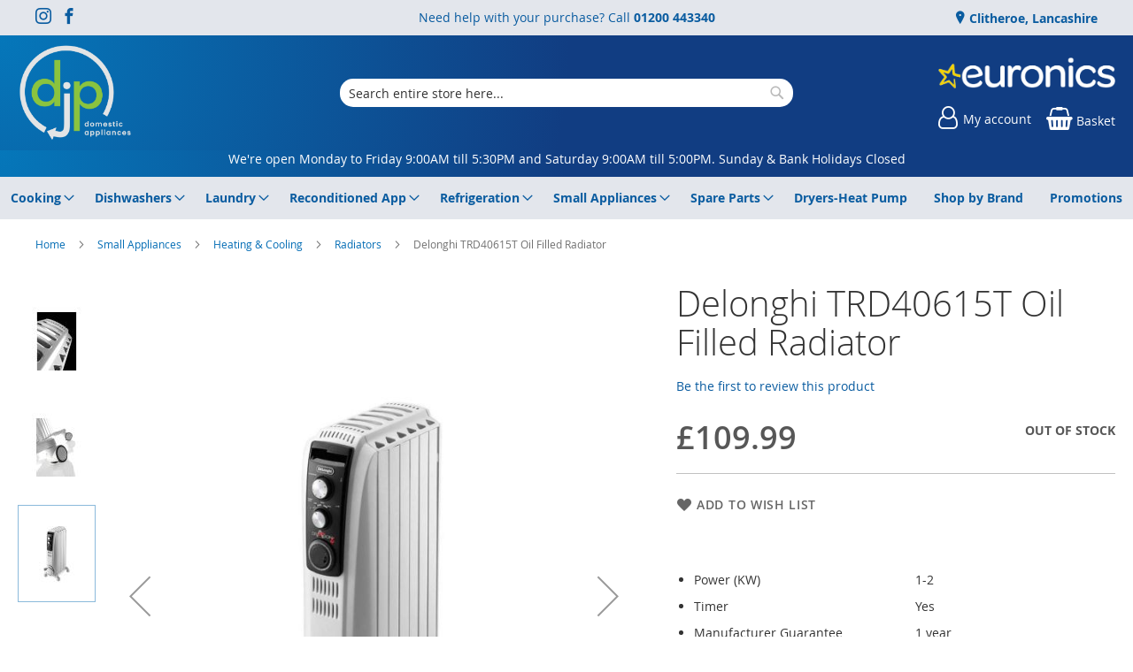

--- FILE ---
content_type: text/html; charset=UTF-8
request_url: https://djpdomestics.co.uk/delonghi-trd40615t-100001648.html
body_size: 18767
content:
<!doctype html>
<html lang="en">
    <head prefix="og: http://ogp.me/ns# fb: http://ogp.me/ns/fb# product: http://ogp.me/ns/product#">
        
<script>
    var BASE_URL = 'https://djpdomestics.co.uk/';
    var require = {
        "baseUrl": "https://djpdomestics.co.uk/static/version1762770736/frontend/calculus/master/en_GB"
    };

    var breakpoint = 1200;
    var showDebugOutput = 0;
    var deliveryAllowed = 1;
    var clickAndCollectAllowed = 0;
    var internationalShippingAllowed = 0;
    var internationalShippingUseRequiredPostcodes = 1;
    var showDeliveryInBasketSummary = 1;
    var hasDatepicker = 0;
    var isPBUenabled = 0;
    var onDisplay = 'On Display';
    var takeAway = 'Ready to Take Away';
    var branchesDisplayNum =  10;
    var branchesDisplayMax =  20;
    var branchDisplayThreshold =  0;
    var branchShowStoreAddress = 0;
    var branchShowStoreStock = 0;
    var showAvailabiltyBranches = 1;
    var showAvailabiltyMessage = 1;
    var ccLeadTime =  0;
    var ccCutOffTime =  12 ;
    var ccValidDays = 'Monday Tuesday Wednesday Thursday Friday Saturday';
    var allowCheckoutIfNoInfo = 1;
    var allowCheckoutIfNoStockMsgBasket = ' We will contact you when this item is available to collect';
    var allowCheckoutIfNoStockMsgCheckout = ' We will contact you when this item is available to collect';
    var sliderMobileViewItems = '1';
    let stockAvailabilityEnabled = '0';
    let GalleryThumbnailWidth = '0';
    let GalleryMobileWidth = 768;
    let NcB2BEnabled = '0';
    let preSelectTheDelivery = 0;

    /* set screen width for mobile view for use in js */
    var screen_m = breakpoint;

    
</script>
        <meta charset="utf-8"/>
<meta name="title" content="D.J.P Domestic Appliances Ltd | Delonghi TRD40615T Oil Filled Radiator  | Clitheroe | Cooking | Dishwashers | Laundry | Refrigeration | Vacuum Cleaners | Repairs | Spares"/>
<meta name="description" content="The TRD040615T has a heating power of 1500W, 3 power settings, safety thermostat, timer, cord storage and handles for easy transportation. Additionally, it features a new enlarged battery design: The 25% larger (compared to the current DRAGON3) radiant su"/>
<meta name="keywords" content="Clitheroe, Cooking, Dishwashers, Laundry, Refrigeration, Vacuum Cleaners, Repairs, Spares, Euronics, Accrington, Blackburn, Burnley, Barrowford, Barnoldswick, Balderstone, Barley, Blacko, Broughton, Brierfield, Colne, Cliviger, Chipping, Clayton Le Dale, Clayton Le Moors, Copster Green,  Church, Darwen, Dutton, East Maton, Earby, Great Harwood, Giggleswick, Grimsargh, Goosnargh, Hapton, Haslingden, Hellifield, Kelbrook,  Long Preston, Longridge, Nelson, Oswaldtwistle, Padiham, Pleasington, Rawtenstall, Ribchester, Ribble Valley, Rishton, Rossendale, Samlesbury, Settle, West Marton, Wigglesworth, Walton Le Dale"/>
<meta name="robots" content="INDEX,FOLLOW"/>
<meta name="viewport" content="width=device-width, initial-scale=1.0 maximum-scale=1, user-scalable=no"/>
<meta name="format-detection" content="telephone=no"/>
<title>D.J.P Domestic Appliances Ltd | Delonghi TRD40615T Oil Filled Radiator  | Clitheroe | Cooking | Dishwashers | Laundry | Refrigeration | Vacuum Cleaners | Repairs | Spares</title>
<link  rel="stylesheet" type="text/css"  media="all" href="https://djpdomestics.co.uk/static/version1762770736/frontend/calculus/master/en_GB/mage/calendar.css" />
<link  rel="stylesheet" type="text/css"  media="all" href="https://djpdomestics.co.uk/static/version1762770736/frontend/calculus/master/en_GB/Paymentsense_RemotePayments/default.css" />
<link  rel="stylesheet" type="text/css"  media="all" href="https://djpdomestics.co.uk/static/version1762770736/frontend/calculus/master/en_GB/css/styles-m.css" />
<link  rel="stylesheet" type="text/css"  media="all" href="https://djpdomestics.co.uk/static/version1762770736/frontend/calculus/master/en_GB/Clearpay_Clearpay/css/clearpay-express-checkout.css" />
<link  rel="stylesheet" type="text/css"  media="all" href="https://djpdomestics.co.uk/static/version1762770736/frontend/calculus/master/en_GB/Klarna_Keb/css/button.css" />
<link  rel="stylesheet" type="text/css"  media="all" href="https://djpdomestics.co.uk/static/version1762770736/frontend/calculus/master/en_GB/Magezon_Core/css/styles.css" />
<link  rel="stylesheet" type="text/css"  media="all" href="https://djpdomestics.co.uk/static/version1762770736/frontend/calculus/master/en_GB/mage/gallery/gallery.css" />
<link  rel="stylesheet" type="text/css"  media="all" href="https://djpdomestics.co.uk/static/version1762770736/frontend/calculus/master/en_GB/Trustpilot_Reviews/css/trustpilot.min.css" />
<link  rel="stylesheet" type="text/css"  media="all" href="https://fonts.googleapis.com/css2?family=Nunito" />
<link  rel="stylesheet" type="text/css"  media="screen and (min-width: 768px)" href="https://djpdomestics.co.uk/static/version1762770736/frontend/calculus/master/en_GB/css/styles-l.css" />
<link  rel="stylesheet" type="text/css"  media="print" href="https://djpdomestics.co.uk/static/version1762770736/frontend/calculus/master/en_GB/css/print.css" />
<link  rel="stylesheet" type="text/css"  media="all" href="https://djpdomestics.co.uk/static/version1762770736/frontend/calculus/master/en_GB/css/magnific-popup.css" />
<script  type="text/javascript"  src="https://djpdomestics.co.uk/static/version1762770736/frontend/calculus/master/en_GB/requirejs/require.js"></script>
<script  type="text/javascript"  src="https://djpdomestics.co.uk/static/version1762770736/frontend/calculus/master/en_GB/mage/requirejs/mixins.js"></script>
<script  type="text/javascript"  src="https://djpdomestics.co.uk/static/version1762770736/frontend/calculus/master/en_GB/requirejs-config.js"></script>
<script  type="text/javascript"  src="https://djpdomestics.co.uk/static/version1762770736/frontend/calculus/master/en_GB/Phpro_CookieConsent/js/consentdefault.js"></script>
<link rel="preload" as="font" crossorigin="anonymous" href="https://djpdomestics.co.uk/static/version1762770736/frontend/calculus/master/en_GB/fonts/opensans/light/opensans-300.woff2" />
<link rel="preload" as="font" crossorigin="anonymous" href="https://djpdomestics.co.uk/static/version1762770736/frontend/calculus/master/en_GB/fonts/opensans/regular/opensans-400.woff2" />
<link rel="preload" as="font" crossorigin="anonymous" href="https://djpdomestics.co.uk/static/version1762770736/frontend/calculus/master/en_GB/fonts/opensans/semibold/opensans-600.woff2" />
<link rel="preload" as="font" crossorigin="anonymous" href="https://djpdomestics.co.uk/static/version1762770736/frontend/calculus/master/en_GB/fonts/opensans/bold/opensans-700.woff2" />
<link  rel="icon" type="image/x-icon" href="https://djpdomestics.co.uk/media/favicon/websites/1/favicon.png" />
<link  rel="shortcut icon" type="image/x-icon" href="https://djpdomestics.co.uk/media/favicon/websites/1/favicon.png" />
<meta name="google-site-verification" content="BYGi1tqfmzaY1UOi7WyyzVZeDpRy3tfCOtvqh1tT53Q" />
<meta name="msvalidate.01" content="D36B0EC2684EFA460C1F5E782C526795" />
<!-- Hotjar Tracking Code for DJP Domestics -->
<script>
    (function(h,o,t,j,a,r){
        h.hj=h.hj||function(){(h.hj.q=h.hj.q||[]).push(arguments)};
        h._hjSettings={hjid:3466835,hjsv:6};
        a=o.getElementsByTagName('head')[0];
        r=o.createElement('script');r.async=1;
        r.src=t+h._hjSettings.hjid+j+h._hjSettings.hjsv;
        a.appendChild(r);
    })(window,document,'https://static.hotjar.com/c/hotjar-','.js?sv=');
</script>
<style>

.header-add a, .header-add a:hover {
  color: #fff;
}
.data.item.content hr {	
margin-top: 0!important;	
}	
</style>        

    

<!-- BEGIN GOOGLE ANALYTICS CODE -->
<script type="text/x-magento-init">
{
    "*": {
        "Magento_GoogleAnalytics/js/google-analytics": {
            "isCookieRestrictionModeEnabled": 0,
            "currentWebsite": 1,
            "cookieName": "user_allowed_save_cookie",
            "ordersTrackingData": [],
            "pageTrackingData": {"optPageUrl":"","isAnonymizedIpActive":false,"accountId":"UA-105855001-1"}        }
    }
}
</script>
<!-- END GOOGLE ANALYTICS CODE -->
    <script type="text/x-magento-init">
        {
            "*": {
                "Magento_PageCache/js/form-key-provider": {
                    "isPaginationCacheEnabled":
                        1                }
            }
        }
    </script>
<script>
    window.globalConfigData = {"nopostcode":"1"};
    </script>

<script type="application/ld+json">
[{
    "@context": "https://schema.org/",
    "@type": "ItemPage",
    "publisher": {
        "@type": "Organization",
        "name": "D.J.P Domestic Appliances Ltd",
        "url": "https://djpdomestics.co.uk/",
        "logo": {
            "@type": "ImageObject",
            "url": "https://djpdomestics.co.uk/static/version1762770736/frontend/calculus/master/en_GB/images/logo.svg"
        }
    }
        
    }]
</script>



<meta property="og:type" content="product" />
<meta property="og:title"
      content="Delonghi&#x20;TRD40615T&#x20;Oil&#x20;Filled&#x20;Radiator" />
<meta property="og:image"
      content="https://djpdomestics.co.uk/media/catalog/product/cache/bd00e68fec3e2e42e69e7be20dc97477/d/e/delonghi_trd40615t_79678_34-0100-0192.jpg" />
<meta property="og:description"
      content="Power&#x20;&#x28;KW&#x29;1-2TimerYesManufacturer&#x20;Guarantee1&#x20;year&#x20;EAN8004399101005" />
<meta property="og:url" content="https://djpdomestics.co.uk/delonghi-trd40615t-100001648.html" />
    <meta property="product:price:amount" content="109.99"/>
    <meta property="product:price:currency"
      content="GBP"/>
    </head>
    <body data-container="body"
          data-mage-init='{"loaderAjax": {}, "loader": { "icon": "https://djpdomestics.co.uk/static/version1762770736/frontend/calculus/master/en_GB/images/loader-2.gif"}}'
        class="calculus-master default catalog-product-view product-delonghi-trd40615t-100001648 page-layout-1column" id="html-body">
        






<script type="text/x-magento-init">
    {
        "*": {
            "Magento_PageBuilder/js/widget-initializer": {
                "config": {"[data-content-type=\"slider\"][data-appearance=\"default\"]":{"Magento_PageBuilder\/js\/content-type\/slider\/appearance\/default\/widget":false},"[data-content-type=\"map\"]":{"Magento_PageBuilder\/js\/content-type\/map\/appearance\/default\/widget":false},"[data-content-type=\"row\"]":{"Magento_PageBuilder\/js\/content-type\/row\/appearance\/default\/widget":false},"[data-content-type=\"tabs\"]":{"Magento_PageBuilder\/js\/content-type\/tabs\/appearance\/default\/widget":false},"[data-content-type=\"slide\"]":{"Magento_PageBuilder\/js\/content-type\/slide\/appearance\/default\/widget":{"buttonSelector":".pagebuilder-slide-button","showOverlay":"hover","dataRole":"slide"}},"[data-content-type=\"banner\"]":{"Magento_PageBuilder\/js\/content-type\/banner\/appearance\/default\/widget":{"buttonSelector":".pagebuilder-banner-button","showOverlay":"hover","dataRole":"banner"}},"[data-content-type=\"buttons\"]":{"Magento_PageBuilder\/js\/content-type\/buttons\/appearance\/inline\/widget":false},"[data-content-type=\"products\"][data-appearance=\"carousel\"]":{"Magento_PageBuilder\/js\/content-type\/products\/appearance\/carousel\/widget":false}},
                "breakpoints": {"desktop":{"label":"Desktop","stage":true,"default":true,"class":"desktop-switcher","icon":"Magento_PageBuilder::css\/images\/switcher\/switcher-desktop.svg","conditions":{"min-width":"1024px"},"options":{"products":{"default":{"slidesToShow":"5"}}}},"tablet":{"conditions":{"max-width":"1024px","min-width":"768px"},"options":{"products":{"default":{"slidesToShow":"4"},"continuous":{"slidesToShow":"3"}}}},"mobile":{"label":"Mobile","stage":true,"class":"mobile-switcher","icon":"Magento_PageBuilder::css\/images\/switcher\/switcher-mobile.svg","media":"only screen and (max-width: 768px)","conditions":{"max-width":"768px","min-width":"640px"},"options":{"products":{"default":{"slidesToShow":"3"}}}},"mobile-small":{"conditions":{"max-width":"640px"},"options":{"products":{"default":{"slidesToShow":"2"},"continuous":{"slidesToShow":"1"}}}}}            }
        }
    }
</script>

<div class="cookie-status-message" id="cookie-status">
    The store will not work correctly in the case when cookies are disabled.</div>
<script type="text&#x2F;javascript">document.querySelector("#cookie-status").style.display = "none";</script>
<script type="text/x-magento-init">
    {
        "*": {
            "cookieStatus": {}
        }
    }
</script>

<script type="text/x-magento-init">
    {
        "*": {
            "mage/cookies": {
                "expires": null,
                "path": "\u002F",
                "domain": ".djpdomestics.co.uk",
                "secure": true,
                "lifetime": "3600"
            }
        }
    }
</script>
    <noscript>
        <div class="message global noscript">
            <div class="content">
                <p>
                    <strong>JavaScript seems to be disabled in your browser.</strong>
                    <span>
                        For the best experience on our site, be sure to turn on Javascript in your browser.                    </span>
                </p>
            </div>
        </div>
    </noscript>

<script>
    window.cookiesConfig = window.cookiesConfig || {};
    window.cookiesConfig.secure = true;
</script><script>    require.config({
        map: {
            '*': {
                wysiwygAdapter: 'mage/adminhtml/wysiwyg/tiny_mce/tinymceAdapter'
            }
        }
    });</script><script>    require.config({
        paths: {
            googleMaps: 'https\u003A\u002F\u002Fmaps.googleapis.com\u002Fmaps\u002Fapi\u002Fjs\u003Fv\u003D3\u0026key\u003D'
        },
        config: {
            'Magento_PageBuilder/js/utils/map': {
                style: '',
            },
            'Magento_PageBuilder/js/content-type/map/preview': {
                apiKey: '',
                apiKeyErrorMessage: 'You\u0020must\u0020provide\u0020a\u0020valid\u0020\u003Ca\u0020href\u003D\u0027https\u003A\u002F\u002Fdjpdomestics.co.uk\u002Fadminhtml\u002Fsystem_config\u002Fedit\u002Fsection\u002Fcms\u002F\u0023cms_pagebuilder\u0027\u0020target\u003D\u0027_blank\u0027\u003EGoogle\u0020Maps\u0020API\u0020key\u003C\u002Fa\u003E\u0020to\u0020use\u0020a\u0020map.'
            },
            'Magento_PageBuilder/js/form/element/map': {
                apiKey: '',
                apiKeyErrorMessage: 'You\u0020must\u0020provide\u0020a\u0020valid\u0020\u003Ca\u0020href\u003D\u0027https\u003A\u002F\u002Fdjpdomestics.co.uk\u002Fadminhtml\u002Fsystem_config\u002Fedit\u002Fsection\u002Fcms\u002F\u0023cms_pagebuilder\u0027\u0020target\u003D\u0027_blank\u0027\u003EGoogle\u0020Maps\u0020API\u0020key\u003C\u002Fa\u003E\u0020to\u0020use\u0020a\u0020map.'
            },
        }
    });</script><script>
    require.config({
        shim: {
            'Magento_PageBuilder/js/utils/map': {
                deps: ['googleMaps']
            }
        }
    });</script><div class="page-wrapper">     <div class="header-top">
        <div class="header-top-content page-main">
            <div class="flexboxgrid">
                <div class="container-fluid">
                    <div class = "row">
                                                    <div class="col col-lg-4 block-1">
                                <ul class="social">
<li><a class="icon-instagram" href="https://www.instagram.com/djpdomesticappliancesltd/?hl=en" target="_blank" rel="noopener"><span class="lbl">Instagram</span></a></li>
<li><a class="icon-facebook" href="https://www.facebook.com/djpdomesticapp/" target="_blank" rel="noopener"><span class="lbl">Facebook</span></a></li>
</ul>                            </div>
                                                                            <div class="col col-lg-4 block-2 text-center">
                                <div><p>Need help with your purchase? Call <b><a href="tel:01200 443340">01200 443340</a></b></p></div>                            </div>
                                                                            <div class="col col-lg-4 block-3">
                                    <ul class = "locations">
                                                                     <li><a href = "https://djpdomestics.co.uk/clitheroe,-lancashire"> Clitheroe, Lancashire</a></li>
                                                                            </ul>

                            </div>
                                            </div>
                </div>
            </div>
        </div>
    </div>
<script>
    var stickyNavActive = 1;
</script>
<header class="page-header">
    <div class="header content">
        <div class="logo-wrapper">
            <span data-action="toggle-nav" class="action nav-toggle"><span>Toggle Nav</span></span>
<a
    class="logo"
    href="https://djpdomestics.co.uk/"
    title=""
    aria-label="store logo">
    <img src="https://djpdomestics.co.uk/media/logo/websites/1/DJPDomesticAppliancesLogo.png"
         title=""
         alt=""
    />
</a>
        </div>
        <div class="custom-block hide-on-tablet">
                    </div>
        <div class="search-wrapper">
            <script>
    let search_placeholder_txt_list = ["Search our entire product range here..."];
    let search_placeholder_typing_speed =  200;
    let search_placeholder_typing_pause =  3;
</script>
<div class="block block-search">
    <div class="block block-title"><strong>Search</strong></div>
    <div class="block block-content">
        <form class="form minisearch" id="search_mini_form" action="https://djpdomestics.co.uk/catalogsearch/result/" method="get" style="position: relative;">
            <input type="hidden" name="product_list_order" value="relevance" />
            <input type="hidden" name="product_list_dir" value="desc" />
            <div class="field search">
                <label class="label" for="search" data-role="minisearch-label">
                    <span>Search</span>
                </label>
                <div class="control">
                    <input id="search"
                           data-mage-init='{"quickSearch":{
                                "formSelector":"#search_mini_form",
                                "url":"https://djpdomestics.co.uk/search/ajax/suggest/",
                                "destinationSelector":"#search_autocomplete",
                                "minSearchLength":"2"}
                           }'
                           type="text"
                           name="q"
                           value=""
                           placeholder="Search&#x20;entire&#x20;store&#x20;here..."
                           class="input-text"
                           maxlength="128"
                           role="combobox"
                           aria-haspopup="false"
                           aria-autocomplete="both"
                           autocomplete="off"
                           aria-expanded="false"/>
                    <div id="search_autocomplete" class="search-autocomplete"></div>
                    <div class="nested">
    <a class="action advanced" href="https://djpdomestics.co.uk/catalogsearch/advanced/" data-action="advanced-search">
        Advanced Search    </a>
</div>
                </div>
            </div>

            
            <div class="actions">
                <button type="submit"
                    title="Search"
                    class="action search"
                    aria-label="Search">
                    <span>Search</span>
                </button>
            </div>
        </form>
    </div>
</div>
        </div>
        <div class="header-actions">
            <div class="inner">
                <div class="actions">
                                                                <div class="brand-logo">
                            <p><a href="https://djpdomestics.co.uk/euronics"><img src="https://djpdomestics.co.uk/media/misc/EuronicsLogoWhite.png" alt="Proud to be a member of Euronics"></a></p>                        </div>
                                        <div class = "action-links">
                        <a class="account-link" href = "https://djpdomestics.co.uk/customer/account"><span> My account</span></a>
                        
<div data-block="minicart" class="minicart-wrapper ">
    <a class="action showcart" href="https://djpdomestics.co.uk/checkout/cart/"
       data-bind="scope: 'minicart_content'">
        <span class="text">Basket</span>
        <span class="counter qty empty"
              data-bind="css: { empty: !!getCartParam('summary_count') == false && !isLoading() }, blockLoader: isLoading">
            <span class="counter-number"><!-- ko text: getCartParam('summary_count') --><!-- /ko --></span>
            <span class="counter-label">
            <!-- ko if: getCartParam('summary_count') -->
                <!-- ko text: getCartParam('summary_count') --><!-- /ko -->
                <!-- ko i18n: 'items' --><!-- /ko -->
            <!-- /ko -->
            </span>
        </span>
    </a>
            <div class="block block-minicart"
             data-role="dropdownDialog"
             data-mage-init='{"dropdownDialog":{
                "appendTo":"[data-block=minicart]",
                "triggerTarget":".showcart",
                "timeout": "2000",
                "closeOnMouseLeave": false,
                "closeOnEscape": true,
                "triggerClass":"active",
                "parentClass":"active",
                "buttons":[]}}'>
            <div id="minicart-content-wrapper" data-bind="scope: 'minicart_content'">
                <!-- ko template: getTemplate() --><!-- /ko -->
            </div>
                    </div>
        <script>
        window.checkout = {"shoppingCartUrl":"https:\/\/djpdomestics.co.uk\/checkout\/cart\/","checkoutUrl":"https:\/\/djpdomestics.co.uk\/checkout\/","updateItemQtyUrl":"https:\/\/djpdomestics.co.uk\/checkout\/sidebar\/updateItemQty\/","removeItemUrl":"https:\/\/djpdomestics.co.uk\/checkout\/sidebar\/removeItem\/","imageTemplate":"Magento_Catalog\/product\/image_with_borders","baseUrl":"https:\/\/djpdomestics.co.uk\/","minicartMaxItemsVisible":5,"websiteId":"1","maxItemsToDisplay":10,"storeId":"1","storeGroupId":"1","agreementIds":["1"],"customerLoginUrl":"https:\/\/djpdomestics.co.uk\/customer\/account\/login\/referer\/aHR0cHM6Ly9kanBkb21lc3RpY3MuY28udWsvZGVsb25naGktdHJkNDA2MTV0LTEwMDAwMTY0OC5odG1s\/","isRedirectRequired":false,"autocomplete":"off","captcha":{"user_login":{"isCaseSensitive":false,"imageHeight":50,"imageSrc":"","refreshUrl":"https:\/\/djpdomestics.co.uk\/captcha\/refresh\/","isRequired":false,"timestamp":1768825648}}};
    </script>
    <script type="text/x-magento-init">
    {
        "[data-block='minicart']": {
            "Magento_Ui/js/core/app": {"components":{"minicart_content":{"children":{"subtotal.container":{"children":{"subtotal":{"children":{"subtotal.totals":{"config":{"display_cart_subtotal_incl_tax":0,"display_cart_subtotal_excl_tax":1,"template":"Magento_Tax\/checkout\/minicart\/subtotal\/totals"},"children":{"subtotal.totals.msrp":{"component":"Magento_Msrp\/js\/view\/checkout\/minicart\/subtotal\/totals","config":{"displayArea":"minicart-subtotal-hidden","template":"Magento_Msrp\/checkout\/minicart\/subtotal\/totals"}}},"component":"Magento_Tax\/js\/view\/checkout\/minicart\/subtotal\/totals"}},"component":"uiComponent","config":{"template":"Magento_Checkout\/minicart\/subtotal"}}},"component":"uiComponent","config":{"displayArea":"subtotalContainer"}},"item.renderer":{"component":"Magento_Checkout\/js\/view\/cart-item-renderer","config":{"displayArea":"defaultRenderer","template":"Magento_Checkout\/minicart\/item\/default"},"children":{"item.image":{"component":"Magento_Catalog\/js\/view\/image","config":{"template":"Magento_Catalog\/product\/image","displayArea":"itemImage"}},"checkout.cart.item.price.sidebar":{"component":"uiComponent","config":{"template":"Magento_Checkout\/minicart\/item\/price","displayArea":"priceSidebar"}}}},"extra_info":{"children":{"clearpay.cta":{"component":"clearpayCta","template":"Clearpay_Clearpay\/cta\/cta","sortOrder":"0","config":{"id":"clearpay-cta-mini-cart","pageType":"mini-cart","modelContainerId":"clearpay-mini-cart-container"},"children":{"clearpay.cta.mini.cart.data.retriever":{"component":"Clearpay_Clearpay\/js\/service\/container\/cart\/mini-cart-data-retriever","config":{"modelContainerId":"clearpay-mini-cart-container"}}}},"clearpay.express.checkout":{"component":"clearpayExpressCheckoutButton","template":"Clearpay_Clearpay\/express-checkout\/button-minicart","sortOrder":"1","config":{"entryPoint":"mini-cart","modelContainerId":"clearpay-mini-cart-container"},"children":{"clearpay.express.checkout.mini.cart.data.retriever":{"component":"Clearpay_Clearpay\/js\/service\/container\/cart\/mini-cart-data-retriever","config":{"modelContainerId":"clearpay-mini-cart-container"}}}}},"component":"uiComponent","config":{"displayArea":"extraInfo"}},"promotion":{"component":"uiComponent","config":{"displayArea":"promotion"},"children":{"customweb_external_checkout_widgets":{"component":"Customweb_Base\/js\/view\/checkout\/minicart\/external_checkout_widgets","config":{"template":"Customweb_Base\/checkout\/minicart\/external_checkout_widgets"}}}}},"config":{"itemRenderer":{"default":"defaultRenderer","simple":"defaultRenderer","virtual":"defaultRenderer"},"template":"Magento_Checkout\/minicart\/content"},"component":"Magento_Checkout\/js\/view\/minicart"}},"types":[]}        },
        "*": {
            "Magento_Ui/js/block-loader": "https\u003A\u002F\u002Fdjpdomestics.co.uk\u002Fstatic\u002Fversion1762770736\u002Ffrontend\u002Fcalculus\u002Fmaster\u002Fen_GB\u002Fimages\u002Floader\u002D1.gif"
        }
    }
    </script>
</div>


                    </div>
                                    </div>

                            </div>

        </div>

    </div>

</header>

    <div class="header-add hidden-print">
        <div class="wrapper">
            <div class="content">
                <div data-content-type="html" data-appearance="default" data-element="main" data-decoded="true"><p style="text-align: center;"><a href="https://djpdomestics.co.uk/clitheroe,-lancashire">We're open Monday to Friday 9:00AM till 5:30PM and Saturday 9:00AM till 5:00PM. Sunday & Bank Holidays Closed </a></p></div>            </div>
        </div>
    </div>
    <div class="sections nav-sections">
                <div class="section-items nav-sections-items"
             data-mage-init='{"tabs":{"openedState":"active"}}'>
                                            <div class="section-item-title nav-sections-item-title"
                     data-role="collapsible">
                    <a class="nav-sections-item-switch"
                       data-toggle="switch" href="#store.menu">
                        Menu                    </a>
                </div>
                <div class="section-item-content nav-sections-item-content"
                     id="store.menu"
                     data-role="content">
                    
<nav class="navigation" data-action="navigation">
    <ul data-mage-init='{"menu":{"responsive":true, "expanded":true, "position":{"my":"left top","at":"left bottom"}}}'>
        <li class="level0 home "><a href="https://djpdomestics.co.uk/" title="Home" class="level-top"><span>Home</span></a></li>
        <li  class="level0 nav-1 category-item first parent"><a  href="https://djpdomestics.co.uk/cooking.html"  class="level-top" ><span>Cooking</span></a><ul class="level0 submenu"><li  class="level1 nav-1-1 category-item first parent"><a  href="https://djpdomestics.co.uk/cooking/cookers.html" ><span>Cookers</span></a><ul class="level1 submenu"><li  class="level2 nav-1-1-1 category-item first"><a  href="https://djpdomestics.co.uk/cooking/cookers/dual-fuel.html" ><span>Dual Fuel</span></a></li><li  class="level2 nav-1-1-2 category-item"><a  href="https://djpdomestics.co.uk/cooking/cookers/electric.html" ><span>Electric</span></a></li><li  class="level2 nav-1-1-3 category-item last"><a  href="https://djpdomestics.co.uk/cooking/cookers/gas.html" ><span>Gas</span></a></li></ul></li><li  class="level1 nav-1-2 category-item parent"><a  href="https://djpdomestics.co.uk/cooking/hobs.html" ><span>Hobs</span></a><ul class="level1 submenu"><li  class="level2 nav-1-2-1 category-item first"><a  href="https://djpdomestics.co.uk/cooking/hobs/ceramic.html" ><span>Ceramic</span></a></li><li  class="level2 nav-1-2-2 category-item"><a  href="https://djpdomestics.co.uk/cooking/hobs/gas.html" ><span>Gas</span></a></li><li  class="level2 nav-1-2-3 category-item"><a  href="https://djpdomestics.co.uk/cooking/hobs/induction.html" ><span>Induction</span></a></li><li  class="level2 nav-1-2-4 category-item"><a  href="https://djpdomestics.co.uk/cooking/hobs/solid-plate.html" ><span>Solid Plate</span></a></li><li  class="level2 nav-1-2-5 category-item last"><a  href="https://djpdomestics.co.uk/cooking/hobs/teppan-yaki.html" ><span>Teppan Yaki</span></a></li></ul></li><li  class="level1 nav-1-3 category-item parent"><a  href="https://djpdomestics.co.uk/cooking/hoods.html" ><span>Hoods</span></a><ul class="level1 submenu"><li  class="level2 nav-1-3-1 category-item first"><a  href="https://djpdomestics.co.uk/cooking/hoods/angled.html" ><span>Angled</span></a></li><li  class="level2 nav-1-3-2 category-item"><a  href="https://djpdomestics.co.uk/cooking/hoods/canopy.html" ><span>Canopy</span></a></li><li  class="level2 nav-1-3-3 category-item"><a  href="https://djpdomestics.co.uk/cooking/hoods/ceiling.html" ><span>Ceiling</span></a></li><li  class="level2 nav-1-3-4 category-item"><a  href="https://djpdomestics.co.uk/cooking/hoods/chimney.html" ><span>Chimney</span></a></li><li  class="level2 nav-1-3-5 category-item"><a  href="https://djpdomestics.co.uk/cooking/hoods/downdraft.html" ><span>Downdraft</span></a></li><li  class="level2 nav-1-3-6 category-item"><a  href="https://djpdomestics.co.uk/cooking/hoods/integrated.html" ><span>Integrated</span></a></li><li  class="level2 nav-1-3-7 category-item last"><a  href="https://djpdomestics.co.uk/cooking/hoods/telescopic.html" ><span>Telescopic</span></a></li></ul></li><li  class="level1 nav-1-4 category-item parent"><a  href="https://djpdomestics.co.uk/cooking/microwaves.html" ><span>Microwaves</span></a><ul class="level1 submenu"><li  class="level2 nav-1-4-1 category-item first"><a  href="https://djpdomestics.co.uk/cooking/microwaves/freestanding.html" ><span>Freestanding</span></a></li><li  class="level2 nav-1-4-2 category-item last"><a  href="https://djpdomestics.co.uk/cooking/microwaves/integrated.html" ><span>Integrated</span></a></li></ul></li><li  class="level1 nav-1-5 category-item"><a  href="https://djpdomestics.co.uk/cooking/mini-ovens.html" ><span>Mini Ovens</span></a></li><li  class="level1 nav-1-6 category-item parent"><a  href="https://djpdomestics.co.uk/cooking/ovens.html" ><span>Ovens</span></a><ul class="level1 submenu"><li  class="level2 nav-1-6-1 category-item first"><a  href="https://djpdomestics.co.uk/cooking/ovens/double-built-in.html" ><span>Double Built In</span></a></li><li  class="level2 nav-1-6-2 category-item"><a  href="https://djpdomestics.co.uk/cooking/ovens/double-built-under.html" ><span>Double Built Under</span></a></li><li  class="level2 nav-1-6-3 category-item"><a  href="https://djpdomestics.co.uk/cooking/ovens/single.html" ><span>Single</span></a></li><li  class="level2 nav-1-6-4 category-item last"><a  href="https://djpdomestics.co.uk/cooking/ovens/warming-drawers.html" ><span>Warming Drawers</span></a></li></ul></li><li  class="level1 nav-1-7 category-item parent"><a  href="https://djpdomestics.co.uk/cooking/range-cooker.html" ><span>Range Cooker</span></a><ul class="level1 submenu"><li  class="level2 nav-1-7-1 category-item first"><a  href="https://djpdomestics.co.uk/cooking/range-cooker/dual-fuel.html" ><span>Dual Fuel</span></a></li><li  class="level2 nav-1-7-2 category-item"><a  href="https://djpdomestics.co.uk/cooking/range-cooker/electric.html" ><span>Electric</span></a></li><li  class="level2 nav-1-7-3 category-item"><a  href="https://djpdomestics.co.uk/cooking/range-cooker/gas.html" ><span>Gas</span></a></li><li  class="level2 nav-1-7-4 category-item last"><a  href="https://djpdomestics.co.uk/cooking/range-cooker/induction.html" ><span>Induction</span></a></li></ul></li><li  class="level1 nav-1-8 category-item last"><a  href="https://djpdomestics.co.uk/cooking/splashbacks.html" ><span>Splashbacks</span></a></li></ul></li><li  class="level0 nav-2 category-item parent"><a  href="https://djpdomestics.co.uk/dishwashers.html"  class="level-top" ><span>Dishwashers</span></a><ul class="level0 submenu"><li  class="level1 nav-2-1 category-item first parent"><a  href="https://djpdomestics.co.uk/dishwashers/freestanding.html" ><span>Freestanding</span></a><ul class="level1 submenu"><li  class="level2 nav-2-1-1 category-item first last"><a  href="https://djpdomestics.co.uk/dishwashers/freestanding/slimline.html" ><span>Slimline</span></a></li></ul></li><li  class="level1 nav-2-2 category-item parent"><a  href="https://djpdomestics.co.uk/dishwashers/fully-integrated.html" ><span>Fully Integrated</span></a><ul class="level1 submenu"><li  class="level2 nav-2-2-1 category-item first last"><a  href="https://djpdomestics.co.uk/dishwashers/fully-integrated/slimline.html" ><span>Slimline</span></a></li></ul></li><li  class="level1 nav-2-3 category-item last"><a  href="https://djpdomestics.co.uk/dishwashers/semi-integrated.html" ><span>Semi Integrated</span></a></li></ul></li><li  class="level0 nav-3 category-item parent"><a  href="https://djpdomestics.co.uk/laundry.html"  class="level-top" ><span>Laundry</span></a><ul class="level0 submenu"><li  class="level1 nav-3-1 category-item first parent"><a  href="https://djpdomestics.co.uk/laundry/tumble-dryers.html" ><span>Tumble Dryers</span></a><ul class="level1 submenu"><li  class="level2 nav-3-1-1 category-item first"><a  href="https://djpdomestics.co.uk/laundry/tumble-dryers/condenser.html" ><span>Condenser</span></a></li><li  class="level2 nav-3-1-2 category-item parent"><a  href="https://djpdomestics.co.uk/laundry/tumble-dryers/heat-pump.html" ><span>Heat Pump</span></a><ul class="level2 submenu"><li  class="level3 nav-3-1-2-1 category-item first last"><a  href="https://djpdomestics.co.uk/laundry/tumble-dryers/heat-pump/integrated.html" ><span>Integrated</span></a></li></ul></li><li  class="level2 nav-3-1-3 category-item"><a  href="https://djpdomestics.co.uk/laundry/tumble-dryers/spin.html" ><span>Spin</span></a></li><li  class="level2 nav-3-1-4 category-item last parent"><a  href="https://djpdomestics.co.uk/laundry/tumble-dryers/vented.html" ><span>Vented</span></a><ul class="level2 submenu"><li  class="level3 nav-3-1-4-1 category-item first last"><a  href="https://djpdomestics.co.uk/laundry/tumble-dryers/vented/integrated.html" ><span>Integrated</span></a></li></ul></li></ul></li><li  class="level1 nav-3-2 category-item parent"><a  href="https://djpdomestics.co.uk/laundry/washer-dryers.html" ><span>Washer Dryers</span></a><ul class="level1 submenu"><li  class="level2 nav-3-2-1 category-item first"><a  href="https://djpdomestics.co.uk/laundry/washer-dryers/freestanding.html" ><span>Freestanding</span></a></li><li  class="level2 nav-3-2-2 category-item last"><a  href="https://djpdomestics.co.uk/laundry/washer-dryers/integrated.html" ><span>Integrated</span></a></li></ul></li><li  class="level1 nav-3-3 category-item last parent"><a  href="https://djpdomestics.co.uk/laundry/washing-machine.html" ><span>Washing Machine</span></a><ul class="level1 submenu"><li  class="level2 nav-3-3-1 category-item first"><a  href="https://djpdomestics.co.uk/laundry/washing-machine/accessories.html" ><span>Accessories</span></a></li><li  class="level2 nav-3-3-2 category-item"><a  href="https://djpdomestics.co.uk/laundry/washing-machine/freestanding.html" ><span>Freestanding</span></a></li><li  class="level2 nav-3-3-3 category-item last"><a  href="https://djpdomestics.co.uk/laundry/washing-machine/integrated.html" ><span>Integrated</span></a></li></ul></li></ul></li><li  class="level0 nav-4 category-item parent"><a  href="https://djpdomestics.co.uk/reconditioned-app.html"  class="level-top" ><span>Reconditioned App</span></a><ul class="level0 submenu"><li  class="level1 nav-4-1 category-item first parent"><a  href="https://djpdomestics.co.uk/reconditioned-app/cookers.html" ><span>Cookers</span></a><ul class="level1 submenu"><li  class="level2 nav-4-1-1 category-item first"><a  href="https://djpdomestics.co.uk/reconditioned-app/cookers/electric.html" ><span>Electric</span></a></li><li  class="level2 nav-4-1-2 category-item last"><a  href="https://djpdomestics.co.uk/reconditioned-app/cookers/gas.html" ><span>Gas</span></a></li></ul></li><li  class="level1 nav-4-2 category-item"><a  href="https://djpdomestics.co.uk/reconditioned-app/dehumidifiers.html" ><span>Dehumidifiers</span></a></li><li  class="level1 nav-4-3 category-item parent"><a  href="https://djpdomestics.co.uk/reconditioned-app/dishwashers.html" ><span>Dishwashers</span></a><ul class="level1 submenu"><li  class="level2 nav-4-3-1 category-item first"><a  href="https://djpdomestics.co.uk/reconditioned-app/dishwashers/freestanding.html" ><span>Freestanding</span></a></li><li  class="level2 nav-4-3-2 category-item last"><a  href="https://djpdomestics.co.uk/reconditioned-app/dishwashers/integrated.html" ><span>Integrated</span></a></li></ul></li><li  class="level1 nav-4-4 category-item"><a  href="https://djpdomestics.co.uk/reconditioned-app/dryers-condensers.html" ><span>Dryers-Condensers</span></a></li><li  class="level1 nav-4-5 category-item"><a  href="https://djpdomestics.co.uk/reconditioned-app/dryers-spin.html" ><span>Dryers-Spin</span></a></li><li  class="level1 nav-4-6 category-item parent"><a  href="https://djpdomestics.co.uk/reconditioned-app/dryers-vented.html" ><span>Dryers-Vented</span></a><ul class="level1 submenu"></ul></li><li  class="level1 nav-4-7 category-item"><a  href="https://djpdomestics.co.uk/reconditioned-app/freezers.html" ><span>Freezers</span></a></li><li  class="level1 nav-4-8 category-item"><a  href="https://djpdomestics.co.uk/reconditioned-app/fridge-freezers.html" ><span>Fridge Freezers</span></a></li><li  class="level1 nav-4-9 category-item"><a  href="https://djpdomestics.co.uk/reconditioned-app/fridges.html" ><span>Fridges</span></a></li><li  class="level1 nav-4-10 category-item"><a  href="https://djpdomestics.co.uk/reconditioned-app/vacuum-cleaners.html" ><span>Vacuum Cleaners</span></a></li><li  class="level1 nav-4-11 category-item"><a  href="https://djpdomestics.co.uk/reconditioned-app/washer-dryers.html" ><span>Washer Dryers</span></a></li><li  class="level1 nav-4-12 category-item parent"><a  href="https://djpdomestics.co.uk/reconditioned-app/washing-machines.html" ><span>Washing Machines</span></a><ul class="level1 submenu"><li  class="level2 nav-4-12-1 category-item first"><a  href="https://djpdomestics.co.uk/reconditioned-app/washing-machines/freestanding.html" ><span>Freestanding</span></a></li><li  class="level2 nav-4-12-2 category-item last"><a  href="https://djpdomestics.co.uk/reconditioned-app/washing-machines/integrated.html" ><span>Integrated</span></a></li></ul></li><li  class="level1 nav-4-13 category-item last"><a  href="https://djpdomestics.co.uk/reconditioned-app/ovens.html" ><span>Ovens</span></a></li></ul></li><li  class="level0 nav-5 category-item parent"><a  href="https://djpdomestics.co.uk/refrigeration.html"  class="level-top" ><span>Refrigeration</span></a><ul class="level0 submenu"><li  class="level1 nav-5-1 category-item first parent"><a  href="https://djpdomestics.co.uk/refrigeration/american-style.html" ><span>American Style</span></a><ul class="level1 submenu"><li  class="level2 nav-5-1-1 category-item first"><a  href="https://djpdomestics.co.uk/refrigeration/american-style/non-plumbed.html" ><span>Non Plumbed</span></a></li><li  class="level2 nav-5-1-2 category-item last"><a  href="https://djpdomestics.co.uk/refrigeration/american-style/plumbed.html" ><span>Plumbed</span></a></li></ul></li><li  class="level1 nav-5-2 category-item parent"><a  href="https://djpdomestics.co.uk/refrigeration/drinks-wine-coolers.html" ><span>Drinks/Wine Coolers</span></a><ul class="level1 submenu"><li  class="level2 nav-5-2-1 category-item first"><a  href="https://djpdomestics.co.uk/refrigeration/drinks-wine-coolers/freestanding.html" ><span>Freestanding</span></a></li><li  class="level2 nav-5-2-2 category-item last"><a  href="https://djpdomestics.co.uk/refrigeration/drinks-wine-coolers/integrated.html" ><span>Integrated</span></a></li></ul></li><li  class="level1 nav-5-3 category-item parent"><a  href="https://djpdomestics.co.uk/refrigeration/freezers.html" ><span>Freezers</span></a><ul class="level1 submenu"><li  class="level2 nav-5-3-1 category-item first parent"><a  href="https://djpdomestics.co.uk/refrigeration/freezers/freestanding.html" ><span>Freestanding</span></a><ul class="level2 submenu"><li  class="level3 nav-5-3-1-1 category-item first"><a  href="https://djpdomestics.co.uk/refrigeration/freezers/freestanding/chest.html" ><span>Chest</span></a></li><li  class="level3 nav-5-3-1-2 category-item last"><a  href="https://djpdomestics.co.uk/refrigeration/freezers/freestanding/under-counter.html" ><span>Under Counter</span></a></li></ul></li><li  class="level2 nav-5-3-2 category-item last parent"><a  href="https://djpdomestics.co.uk/refrigeration/freezers/integrated.html" ><span>Integrated</span></a><ul class="level2 submenu"><li  class="level3 nav-5-3-2-1 category-item first"><a  href="https://djpdomestics.co.uk/refrigeration/freezers/integrated/fixed-hinge.html" ><span>Fixed Hinge</span></a></li><li  class="level3 nav-5-3-2-2 category-item last"><a  href="https://djpdomestics.co.uk/refrigeration/freezers/integrated/slider-hinge.html" ><span>Slider Hinge</span></a></li></ul></li></ul></li><li  class="level1 nav-5-4 category-item parent"><a  href="https://djpdomestics.co.uk/refrigeration/fridge-freezers.html" ><span>Fridge Freezers</span></a><ul class="level1 submenu"><li  class="level2 nav-5-4-1 category-item first parent"><a  href="https://djpdomestics.co.uk/refrigeration/fridge-freezers/freestanding.html" ><span>Freestanding</span></a><ul class="level2 submenu"><li  class="level3 nav-5-4-1-1 category-item first last"><a  href="https://djpdomestics.co.uk/refrigeration/fridge-freezers/freestanding/under-counter.html" ><span>Under Counter</span></a></li></ul></li><li  class="level2 nav-5-4-2 category-item last parent"><a  href="https://djpdomestics.co.uk/refrigeration/fridge-freezers/integrated.html" ><span>Integrated</span></a><ul class="level2 submenu"><li  class="level3 nav-5-4-2-1 category-item first"><a  href="https://djpdomestics.co.uk/refrigeration/fridge-freezers/integrated/fixed-hinge.html" ><span>Fixed Hinge</span></a></li><li  class="level3 nav-5-4-2-2 category-item last"><a  href="https://djpdomestics.co.uk/refrigeration/fridge-freezers/integrated/slider-hinge.html" ><span>Slider Hinge</span></a></li></ul></li></ul></li><li  class="level1 nav-5-5 category-item last parent"><a  href="https://djpdomestics.co.uk/refrigeration/fridges.html" ><span>Fridges</span></a><ul class="level1 submenu"><li  class="level2 nav-5-5-1 category-item first parent"><a  href="https://djpdomestics.co.uk/refrigeration/fridges/icebox.html" ><span>Icebox</span></a><ul class="level2 submenu"><li  class="level3 nav-5-5-1-1 category-item first parent"><a  href="https://djpdomestics.co.uk/refrigeration/fridges/icebox/freestanding.html" ><span>Freestanding</span></a><ul class="level3 submenu"><li  class="level4 nav-5-5-1-1-1 category-item first last"><a  href="https://djpdomestics.co.uk/refrigeration/fridges/icebox/freestanding/under-counter.html" ><span>Under Counter</span></a></li></ul></li><li  class="level3 nav-5-5-1-2 category-item last parent"><a  href="https://djpdomestics.co.uk/refrigeration/fridges/icebox/integrated.html" ><span>Integrated</span></a><ul class="level3 submenu"><li  class="level4 nav-5-5-1-2-1 category-item first parent"><a  href="https://djpdomestics.co.uk/refrigeration/fridges/icebox/integrated/fixed-hinge.html" ><span>Fixed Hinge</span></a><ul class="level4 submenu"><li  class="level5 nav-5-5-1-2-1-1 category-item first last"><a  href="https://djpdomestics.co.uk/refrigeration/fridges/icebox/integrated/fixed-hinge/fixec-hinge-under-counter.html" ><span>Fixec Hinge Under Counter</span></a></li></ul></li><li  class="level4 nav-5-5-1-2-2 category-item last"><a  href="https://djpdomestics.co.uk/refrigeration/fridges/icebox/integrated/slider-hinge.html" ><span>Slider Hinge</span></a></li></ul></li></ul></li><li  class="level2 nav-5-5-2 category-item last parent"><a  href="https://djpdomestics.co.uk/refrigeration/fridges/larder.html" ><span>Larder</span></a><ul class="level2 submenu"><li  class="level3 nav-5-5-2-1 category-item first parent"><a  href="https://djpdomestics.co.uk/refrigeration/fridges/larder/freestanding.html" ><span>Freestanding</span></a><ul class="level3 submenu"><li  class="level4 nav-5-5-2-1-1 category-item first last"><a  href="https://djpdomestics.co.uk/refrigeration/fridges/larder/freestanding/under-counter.html" ><span>Under Counter</span></a></li></ul></li><li  class="level3 nav-5-5-2-2 category-item last parent"><a  href="https://djpdomestics.co.uk/refrigeration/fridges/larder/integrated.html" ><span>Integrated</span></a><ul class="level3 submenu"><li  class="level4 nav-5-5-2-2-1 category-item first parent"><a  href="https://djpdomestics.co.uk/refrigeration/fridges/larder/integrated/fixed-hinge.html" ><span>Fixed Hinge</span></a><ul class="level4 submenu"><li  class="level5 nav-5-5-2-2-1-1 category-item first last"><a  href="https://djpdomestics.co.uk/refrigeration/fridges/larder/integrated/fixed-hinge/fixed-hinge-under-counter.html" ><span>Fixed Hinge Under Counter</span></a></li></ul></li><li  class="level4 nav-5-5-2-2-2 category-item last"><a  href="https://djpdomestics.co.uk/refrigeration/fridges/larder/integrated/slider-hinge.html" ><span>Slider Hinge</span></a></li></ul></li></ul></li></ul></li></ul></li><li  class="level0 nav-6 category-item parent"><a  href="https://djpdomestics.co.uk/small-appliances.html"  class="level-top" ><span>Small Appliances</span></a><ul class="level0 submenu"><li  class="level1 nav-6-1 category-item first parent"><a  href="https://djpdomestics.co.uk/small-appliances/audio.html" ><span>Audio</span></a><ul class="level1 submenu"><li  class="level2 nav-6-1-1 category-item first"><a  href="https://djpdomestics.co.uk/small-appliances/audio/accessories.html" ><span>Accessories</span></a></li><li  class="level2 nav-6-1-2 category-item"><a  href="https://djpdomestics.co.uk/small-appliances/audio/alarm-clocks.html" ><span>Alarm Clocks</span></a></li><li  class="level2 nav-6-1-3 category-item"><a  href="https://djpdomestics.co.uk/small-appliances/audio/portable-audio.html" ><span>Portable Audio</span></a></li><li  class="level2 nav-6-1-4 category-item"><a  href="https://djpdomestics.co.uk/small-appliances/audio/radios.html" ><span>Radios</span></a></li><li  class="level2 nav-6-1-5 category-item last"><a  href="https://djpdomestics.co.uk/small-appliances/audio/record-players.html" ><span>Record Players</span></a></li></ul></li><li  class="level1 nav-6-2 category-item parent"><a  href="https://djpdomestics.co.uk/small-appliances/coffee-machines.html" ><span>Coffee Machines</span></a><ul class="level1 submenu"><li  class="level2 nav-6-2-1 category-item first last"><a  href="https://djpdomestics.co.uk/small-appliances/coffee-machines/integrated.html" ><span>Integrated</span></a></li></ul></li><li  class="level1 nav-6-3 category-item parent"><a  href="https://djpdomestics.co.uk/small-appliances/cooking-appliances.html" ><span>Cooking Appliances</span></a><ul class="level1 submenu"><li  class="level2 nav-6-3-1 category-item first"><a  href="https://djpdomestics.co.uk/small-appliances/cooking-appliances/breadmakers.html" ><span>Breadmakers</span></a></li><li  class="level2 nav-6-3-2 category-item"><a  href="https://djpdomestics.co.uk/small-appliances/cooking-appliances/deep-air-fryers.html" ><span>Deep/Air Fryers</span></a></li><li  class="level2 nav-6-3-3 category-item"><a  href="https://djpdomestics.co.uk/small-appliances/cooking-appliances/food-steamers.html" ><span>Food Steamers</span></a></li><li  class="level2 nav-6-3-4 category-item"><a  href="https://djpdomestics.co.uk/small-appliances/cooking-appliances/grills-and-hotplates.html" ><span>Grills &amp; Hotplates</span></a></li><li  class="level2 nav-6-3-5 category-item"><a  href="https://djpdomestics.co.uk/small-appliances/cooking-appliances/sandwich-press.html" ><span>Sandwich Press</span></a></li><li  class="level2 nav-6-3-6 category-item"><a  href="https://djpdomestics.co.uk/small-appliances/cooking-appliances/slow-pressurecookers.html" ><span>Slow/Pressurecookers</span></a></li><li  class="level2 nav-6-3-7 category-item last"><a  href="https://djpdomestics.co.uk/small-appliances/cooking-appliances/soup-makers.html" ><span>Soup Makers</span></a></li></ul></li><li  class="level1 nav-6-4 category-item parent"><a  href="https://djpdomestics.co.uk/small-appliances/dehumidifers.html" ><span>Dehumidifers</span></a><ul class="level1 submenu"><li  class="level2 nav-6-4-1 category-item first last"><a  href="https://djpdomestics.co.uk/small-appliances/dehumidifers/accessories.html" ><span>Accessories</span></a></li></ul></li><li  class="level1 nav-6-5 category-item parent"><a  href="https://djpdomestics.co.uk/small-appliances/floorcare.html" ><span>Floorcare</span></a><ul class="level1 submenu"><li  class="level2 nav-6-5-1 category-item first parent"><a  href="https://djpdomestics.co.uk/small-appliances/floorcare/vacuum-cleaners.html" ><span>Vacuum Cleaners</span></a><ul class="level2 submenu"><li  class="level3 nav-6-5-1-1 category-item first"><a  href="https://djpdomestics.co.uk/small-appliances/floorcare/vacuum-cleaners/cord-free.html" ><span>Cord Free</span></a></li><li  class="level3 nav-6-5-1-2 category-item"><a  href="https://djpdomestics.co.uk/small-appliances/floorcare/vacuum-cleaners/cylinder.html" ><span>Cylinder</span></a></li><li  class="level3 nav-6-5-1-3 category-item"><a  href="https://djpdomestics.co.uk/small-appliances/floorcare/vacuum-cleaners/handheld.html" ><span>Handheld</span></a></li><li  class="level3 nav-6-5-1-4 category-item"><a  href="https://djpdomestics.co.uk/small-appliances/floorcare/vacuum-cleaners/robotic.html" ><span>Robotic</span></a></li><li  class="level3 nav-6-5-1-5 category-item parent"><a  href="https://djpdomestics.co.uk/small-appliances/floorcare/vacuum-cleaners/steam-and-washing.html" ><span>Steam &amp; Washing</span></a><ul class="level3 submenu"><li  class="level4 nav-6-5-1-5-1 category-item first last"><a  href="https://djpdomestics.co.uk/small-appliances/floorcare/vacuum-cleaners/steam-and-washing/steam-accessories.html" ><span>Steam Accessories</span></a></li></ul></li><li  class="level3 nav-6-5-1-6 category-item"><a  href="https://djpdomestics.co.uk/small-appliances/floorcare/vacuum-cleaners/sweepers.html" ><span>Sweepers</span></a></li><li  class="level3 nav-6-5-1-7 category-item last"><a  href="https://djpdomestics.co.uk/small-appliances/floorcare/vacuum-cleaners/upright.html" ><span>Upright</span></a></li></ul></li><li  class="level2 nav-6-5-2 category-item"><a  href="https://djpdomestics.co.uk/small-appliances/floorcare/vacuum-accessories.html" ><span>Vacuum Accessories</span></a></li><li  class="level2 nav-6-5-3 category-item last"><a  href="https://djpdomestics.co.uk/small-appliances/floorcare/vacuum-bags.html" ><span>Vacuum Bags</span></a></li></ul></li><li  class="level1 nav-6-6 category-item parent"><a  href="https://djpdomestics.co.uk/small-appliances/food-preparation.html" ><span>Food Preparation</span></a><ul class="level1 submenu"><li  class="level2 nav-6-6-1 category-item first"><a  href="https://djpdomestics.co.uk/small-appliances/food-preparation/food-blenders.html" ><span>Food Blenders</span></a></li><li  class="level2 nav-6-6-2 category-item"><a  href="https://djpdomestics.co.uk/small-appliances/food-preparation/food-mixers.html" ><span>Food Mixers</span></a></li><li  class="level2 nav-6-6-3 category-item"><a  href="https://djpdomestics.co.uk/small-appliances/food-preparation/food-processors.html" ><span>Food Processors</span></a></li><li  class="level2 nav-6-6-4 category-item"><a  href="https://djpdomestics.co.uk/small-appliances/food-preparation/ice-cream-maker.html" ><span>Ice Cream Maker</span></a></li><li  class="level2 nav-6-6-5 category-item"><a  href="https://djpdomestics.co.uk/small-appliances/food-preparation/juicers.html" ><span>Juicers</span></a></li><li  class="level2 nav-6-6-6 category-item"><a  href="https://djpdomestics.co.uk/small-appliances/food-preparation/kitchen-accessories.html" ><span>Kitchen Accessories</span></a></li><li  class="level2 nav-6-6-7 category-item last"><a  href="https://djpdomestics.co.uk/small-appliances/food-preparation/kitchen-scales.html" ><span>Kitchen Scales</span></a></li></ul></li><li  class="level1 nav-6-7 category-item parent"><a  href="https://djpdomestics.co.uk/small-appliances/heating-and-cooling.html" ><span>Heating &amp; Cooling</span></a><ul class="level1 submenu"><li  class="level2 nav-6-7-1 category-item first"><a  href="https://djpdomestics.co.uk/small-appliances/heating-and-cooling/air-treatment.html" ><span>Air Treatment</span></a></li><li  class="level2 nav-6-7-2 category-item"><a  href="https://djpdomestics.co.uk/small-appliances/heating-and-cooling/convector-heaters.html" ><span>Convector Heaters</span></a></li><li  class="level2 nav-6-7-3 category-item parent"><a  href="https://djpdomestics.co.uk/small-appliances/heating-and-cooling/electric-blankets.html" ><span>Electric Blankets</span></a><ul class="level2 submenu"><li  class="level3 nav-6-7-3-1 category-item first"><a  href="https://djpdomestics.co.uk/small-appliances/heating-and-cooling/electric-blankets/double.html" ><span>Double </span></a></li><li  class="level3 nav-6-7-3-2 category-item"><a  href="https://djpdomestics.co.uk/small-appliances/heating-and-cooling/electric-blankets/kingsize-superking.html" ><span>Kingsize/Superking</span></a></li><li  class="level3 nav-6-7-3-3 category-item last"><a  href="https://djpdomestics.co.uk/small-appliances/heating-and-cooling/electric-blankets/single.html" ><span>Single</span></a></li></ul></li><li  class="level2 nav-6-7-4 category-item"><a  href="https://djpdomestics.co.uk/small-appliances/heating-and-cooling/fan-heaters.html" ><span>Fan Heaters</span></a></li><li  class="level2 nav-6-7-5 category-item parent"><a  href="https://djpdomestics.co.uk/small-appliances/heating-and-cooling/fans.html" ><span>Fans</span></a><ul class="level2 submenu"><li  class="level3 nav-6-7-5-1 category-item first last"><a  href="https://djpdomestics.co.uk/small-appliances/heating-and-cooling/fans/fan-accessories.html" ><span>Fan Accessories</span></a></li></ul></li><li  class="level2 nav-6-7-6 category-item"><a  href="https://djpdomestics.co.uk/small-appliances/heating-and-cooling/fires-stoves.html" ><span>Fires/Stoves</span></a></li><li  class="level2 nav-6-7-7 category-item"><a  href="https://djpdomestics.co.uk/small-appliances/heating-and-cooling/halogen-heaters.html" ><span>Halogen Heaters</span></a></li><li  class="level2 nav-6-7-8 category-item"><a  href="https://djpdomestics.co.uk/small-appliances/heating-and-cooling/other-heaters.html" ><span>Other Heaters</span></a></li><li  class="level2 nav-6-7-9 category-item last"><a  href="https://djpdomestics.co.uk/small-appliances/heating-and-cooling/radiators.html" ><span>Radiators</span></a></li></ul></li><li  class="level1 nav-6-8 category-item parent"><a  href="https://djpdomestics.co.uk/small-appliances/irons.html" ><span>Irons</span></a><ul class="level1 submenu"><li  class="level2 nav-6-8-1 category-item first"><a  href="https://djpdomestics.co.uk/small-appliances/irons/iron-accessories.html" ><span>Iron Accessories</span></a></li><li  class="level2 nav-6-8-2 category-item"><a  href="https://djpdomestics.co.uk/small-appliances/irons/steam-generators.html" ><span>Steam Generators</span></a></li><li  class="level2 nav-6-8-3 category-item"><a  href="https://djpdomestics.co.uk/small-appliances/irons/steam-irons.html" ><span>Steam Irons</span></a></li><li  class="level2 nav-6-8-4 category-item last"><a  href="https://djpdomestics.co.uk/small-appliances/irons/travel-irons.html" ><span>Travel Irons</span></a></li></ul></li><li  class="level1 nav-6-9 category-item"><a  href="https://djpdomestics.co.uk/small-appliances/kettles.html" ><span>Kettles</span></a></li><li  class="level1 nav-6-10 category-item parent"><a  href="https://djpdomestics.co.uk/small-appliances/personal-care.html" ><span>Personal Care</span></a><ul class="level1 submenu"><li  class="level2 nav-6-10-1 category-item first"><a  href="https://djpdomestics.co.uk/small-appliances/personal-care/bathroom-scales.html" ><span>Bathroom Scales</span></a></li><li  class="level2 nav-6-10-2 category-item"><a  href="https://djpdomestics.co.uk/small-appliances/personal-care/hair-and-styling.html" ><span>Hair &amp; Styling</span></a></li><li  class="level2 nav-6-10-3 category-item last parent"><a  href="https://djpdomestics.co.uk/small-appliances/personal-care/shavers-and-trimmers.html" ><span>Shavers &amp; Trimmers</span></a><ul class="level2 submenu"><li  class="level3 nav-6-10-3-1 category-item first last"><a  href="https://djpdomestics.co.uk/small-appliances/personal-care/shavers-and-trimmers/shaving-accessories.html" ><span>Shaving Accessories</span></a></li></ul></li></ul></li><li  class="level1 nav-6-11 category-item parent"><a  href="https://djpdomestics.co.uk/small-appliances/telephones.html" ><span>Telephones</span></a><ul class="level1 submenu"><li  class="level2 nav-6-11-1 category-item first last"><a  href="https://djpdomestics.co.uk/small-appliances/telephones/phone-accessories.html" ><span>Phone Accessories</span></a></li></ul></li><li  class="level1 nav-6-12 category-item last"><a  href="https://djpdomestics.co.uk/small-appliances/toasters.html" ><span>Toasters</span></a></li></ul></li><li  class="level0 nav-7 category-item parent"><a  href="https://djpdomestics.co.uk/spare-parts.html"  class="level-top" ><span>Spare Parts</span></a><ul class="level0 submenu"><li  class="level1 nav-7-1 category-item first"><a  href="https://djpdomestics.co.uk/spare-parts/cable.html" ><span>Cable</span></a></li><li  class="level1 nav-7-2 category-item parent"><a  href="https://djpdomestics.co.uk/spare-parts/cooking.html" ><span>Cooking</span></a><ul class="level1 submenu"><li  class="level2 nav-7-2-1 category-item first"><a  href="https://djpdomestics.co.uk/spare-parts/cooking/cooking-elements.html" ><span>Cooking Elements</span></a></li><li  class="level2 nav-7-2-2 category-item last"><a  href="https://djpdomestics.co.uk/spare-parts/cooking/cooking-filters.html" ><span>Cooking Filters</span></a></li></ul></li><li  class="level1 nav-7-3 category-item"><a  href="https://djpdomestics.co.uk/spare-parts/dishwashers.html" ><span>Dishwashers</span></a></li><li  class="level1 nav-7-4 category-item parent"><a  href="https://djpdomestics.co.uk/spare-parts/floorcare.html" ><span>Floorcare</span></a><ul class="level1 submenu"><li  class="level2 nav-7-4-1 category-item first"><a  href="https://djpdomestics.co.uk/spare-parts/floorcare/belts.html" ><span>Belts</span></a></li><li  class="level2 nav-7-4-2 category-item"><a  href="https://djpdomestics.co.uk/spare-parts/floorcare/filters.html" ><span>Filters</span></a></li><li  class="level2 nav-7-4-3 category-item"><a  href="https://djpdomestics.co.uk/spare-parts/floorcare/hoses.html" ><span>Hoses</span></a></li><li  class="level2 nav-7-4-4 category-item"><a  href="https://djpdomestics.co.uk/spare-parts/floorcare/spares.html" ><span>Spares</span></a></li><li  class="level2 nav-7-4-5 category-item last"><a  href="https://djpdomestics.co.uk/spare-parts/floorcare/tools.html" ><span>Tools</span></a></li></ul></li><li  class="level1 nav-7-5 category-item parent"><a  href="https://djpdomestics.co.uk/spare-parts/laundry.html" ><span>Laundry</span></a><ul class="level1 submenu"><li  class="level2 nav-7-5-1 category-item first"><a  href="https://djpdomestics.co.uk/spare-parts/laundry/tumble-dryer.html" ><span>Tumble Dryer</span></a></li><li  class="level2 nav-7-5-2 category-item last"><a  href="https://djpdomestics.co.uk/spare-parts/laundry/washing-machine.html" ><span>Washing Machine</span></a></li></ul></li><li  class="level1 nav-7-6 category-item last"><a  href="https://djpdomestics.co.uk/spare-parts/refrigeration.html" ><span>Refrigeration</span></a></li></ul></li><li  class="level0 nav-8 category-item"><a  href="https://djpdomestics.co.uk/dryers-heat-pump.html"  class="level-top" ><span>Dryers-Heat Pump</span></a></li><li  class="level0 nav-9"><a  href="https://djpdomestics.co.uk/brands/"  class="level-top" ><span>Shop by Brand</span></a></li><li  class="level0 nav-10 last"><a  href="https://djpdomestics.co.uk/promotions/"  class="level-top" ><span>Promotions</span></a></li>            </ul>
</nav>
                </div>
                                    </div>
    </div>

<main id="maincontent" class="page-main"><a id="contentarea" tabindex="-1"></a>
<div class="page messages"><div data-placeholder="messages"></div>
<div data-bind="scope: 'messages'">
    <!-- ko if: cookieMessages && cookieMessages.length > 0 -->
    <div aria-atomic="true" role="alert" data-bind="foreach: { data: cookieMessages, as: 'message' }" class="messages">
        <div data-bind="attr: {
            class: 'message-' + message.type + ' ' + message.type + ' message',
            'data-ui-id': 'message-' + message.type
        }">
            <div data-bind="html: $parent.prepareMessageForHtml(message.text)"></div>
        </div>
    </div>
    <!-- /ko -->

    <!-- ko if: messages().messages && messages().messages.length > 0 -->
    <div aria-atomic="true" role="alert" class="messages" data-bind="foreach: {
        data: messages().messages, as: 'message'
    }">
        <div data-bind="attr: {
            class: 'message-' + message.type + ' ' + message.type + ' message',
            'data-ui-id': 'message-' + message.type
        }">
            <div data-bind="html: $parent.prepareMessageForHtml(message.text)"></div>
        </div>
    </div>
    <!-- /ko -->
</div>
<script type="text/x-magento-init">
    {
        "*": {
            "Magento_Ui/js/core/app": {
                "components": {
                        "messages": {
                            "component": "Magento_Theme/js/view/messages"
                        }
                    }
                }
            }
    }
</script>
</div><div class="columns"><div class="column main"><div class="breadcrumbs">
    <ul class="items">
                    <li class="item home">
                            <a href="https://djpdomestics.co.uk/"
                   title="Go&#x20;to&#x20;Home&#x20;Page">
                    Home                </a>
                        </li>
                    <li class="item category2540">
                            <a href="https://djpdomestics.co.uk/small-appliances.html"
                   title="">
                    Small Appliances                </a>
                        </li>
                    <li class="item category2579">
                            <a href="https://djpdomestics.co.uk/small-appliances/heating-and-cooling.html"
                   title="">
                    Heating &amp; Cooling                </a>
                        </li>
                    <li class="item category2592">
                            <a href="https://djpdomestics.co.uk/small-appliances/heating-and-cooling/radiators.html"
                   title="">
                    Radiators                </a>
                        </li>
                    <li class="item product5458">
                            <strong>Delonghi TRD40615T Oil Filled Radiator</strong>
                        </li>
            </ul>
</div>
<input name="form_key" type="hidden" value="ld5yI1zKAtgRjEoy" /><div id="authenticationPopup" data-bind="scope:'authenticationPopup', style: {display: 'none'}">
        <script>window.authenticationPopup = {"autocomplete":"off","customerRegisterUrl":"https:\/\/djpdomestics.co.uk\/customer\/account\/create\/","customerForgotPasswordUrl":"https:\/\/djpdomestics.co.uk\/customer\/account\/forgotpassword\/","baseUrl":"https:\/\/djpdomestics.co.uk\/","customerLoginUrl":"https:\/\/djpdomestics.co.uk\/customer\/ajax\/login\/"}</script>    <!-- ko template: getTemplate() --><!-- /ko -->
        <script type="text/x-magento-init">
        {
            "#authenticationPopup": {
                "Magento_Ui/js/core/app": {"components":{"authenticationPopup":{"component":"Magento_Customer\/js\/view\/authentication-popup","children":{"messages":{"component":"Magento_Ui\/js\/view\/messages","displayArea":"messages"},"captcha":{"component":"Magento_Captcha\/js\/view\/checkout\/loginCaptcha","displayArea":"additional-login-form-fields","formId":"user_login","configSource":"checkout"},"recaptcha":{"component":"Magento_ReCaptchaFrontendUi\/js\/reCaptcha","displayArea":"additional-login-form-fields","reCaptchaId":"recaptcha-popup-login","settings":{"rendering":{"sitekey":"6LeCpAwqAAAAAPjSaeKDmoajtWhKi3de6GR53CDE","badge":"inline","size":"invisible","theme":"light","hl":""},"invisible":true}},"amazon-button":{"component":"Amazon_Pay\/js\/view\/login-button-wrapper","sortOrder":"0","displayArea":"additional-login-form-fields","config":{"tooltip":"Securely login to our website using your existing Amazon details."}}}}}}            },
            "*": {
                "Magento_Ui/js/block-loader": "https\u003A\u002F\u002Fdjpdomestics.co.uk\u002Fstatic\u002Fversion1762770736\u002Ffrontend\u002Fcalculus\u002Fmaster\u002Fen_GB\u002Fimages\u002Floader\u002D1.gif"
                            }
        }
    </script>
</div>
<script type="text/x-magento-init">
    {
        "*": {
            "Magento_Customer/js/section-config": {
                "sections": {"stores\/store\/switch":["*"],"stores\/store\/switchrequest":["*"],"directory\/currency\/switch":["*"],"*":["messages","customweb_external_checkout_widgets"],"customer\/account\/logout":["*","recently_viewed_product","recently_compared_product","persistent"],"customer\/account\/loginpost":["*"],"customer\/account\/createpost":["*"],"customer\/account\/editpost":["*"],"customer\/ajax\/login":["checkout-data","cart","captcha"],"catalog\/product_compare\/add":["compare-products"],"catalog\/product_compare\/remove":["compare-products"],"catalog\/product_compare\/clear":["compare-products"],"sales\/guest\/reorder":["cart"],"sales\/order\/reorder":["cart"],"checkout\/cart\/add":["cart","directory-data"],"checkout\/cart\/delete":["cart"],"checkout\/cart\/updatepost":["cart"],"checkout\/cart\/updateitemoptions":["cart"],"checkout\/cart\/couponpost":["cart"],"checkout\/cart\/estimatepost":["cart"],"checkout\/cart\/estimateupdatepost":["cart"],"checkout\/onepage\/saveorder":["cart","checkout-data","last-ordered-items"],"checkout\/sidebar\/removeitem":["cart"],"checkout\/sidebar\/updateitemqty":["cart"],"rest\/*\/v1\/carts\/*\/payment-information":["cart","last-ordered-items","captcha","instant-purchase"],"rest\/*\/v1\/guest-carts\/*\/payment-information":["cart","captcha"],"rest\/*\/v1\/guest-carts\/*\/selected-payment-method":["cart","checkout-data"],"rest\/*\/v1\/carts\/*\/selected-payment-method":["cart","checkout-data","instant-purchase"],"customer\/address\/*":["instant-purchase"],"customer\/account\/*":["instant-purchase"],"vault\/cards\/deleteaction":["instant-purchase"],"multishipping\/checkout\/overviewpost":["cart"],"paypal\/express\/placeorder":["cart","checkout-data"],"paypal\/payflowexpress\/placeorder":["cart","checkout-data"],"paypal\/express\/onauthorization":["cart","checkout-data"],"persistent\/index\/unsetcookie":["persistent"],"review\/product\/post":["review"],"wishlist\/index\/add":["wishlist"],"wishlist\/index\/remove":["wishlist"],"wishlist\/index\/updateitemoptions":["wishlist"],"wishlist\/index\/update":["wishlist"],"wishlist\/index\/cart":["wishlist","cart"],"wishlist\/index\/fromcart":["wishlist","cart"],"wishlist\/index\/allcart":["wishlist","cart"],"wishlist\/shared\/allcart":["wishlist","cart"],"wishlist\/shared\/cart":["cart"],"amazon_pay\/checkout\/completesession":["cart","checkout-data","last-ordered-items"],"checkout\/cart\/updatecartoptions":["cart"],"clearpay\/payment\/capture":["cart","checkout-data","last-ordered-items"],"clearpay\/express\/placeorder":["cart","checkout-data","last-ordered-items"],"brippo_payments\/expresscheckout\/addtocart":["cart"],"braintree\/paypal\/placeorder":["cart","checkout-data"],"braintree\/googlepay\/placeorder":["cart","checkout-data"]},
                "clientSideSections": ["checkout-data","cart-data"],
                "baseUrls": ["https:\/\/djpdomestics.co.uk\/"],
                "sectionNames": ["messages","customer","compare-products","last-ordered-items","cart","directory-data","captcha","instant-purchase","loggedAsCustomer","persistent","review","wishlist","customweb_external_checkout_widgets","recently_viewed_product","recently_compared_product","product_data_storage","paypal-billing-agreement"]            }
        }
    }
</script>
<script type="text/x-magento-init">
    {
        "*": {
            "Magento_Customer/js/customer-data": {
                "sectionLoadUrl": "https\u003A\u002F\u002Fdjpdomestics.co.uk\u002Fcustomer\u002Fsection\u002Fload\u002F",
                "expirableSectionLifetime": 60,
                "expirableSectionNames": ["cart","persistent"],
                "cookieLifeTime": "3600",
                "updateSessionUrl": "https\u003A\u002F\u002Fdjpdomestics.co.uk\u002Fcustomer\u002Faccount\u002FupdateSession\u002F"
            }
        }
    }
</script>
<script type="text/x-magento-init">
    {
        "*": {
            "Magento_Customer/js/invalidation-processor": {
                "invalidationRules": {
                    "website-rule": {
                        "Magento_Customer/js/invalidation-rules/website-rule": {
                            "scopeConfig": {
                                "websiteId": "1"
                            }
                        }
                    }
                }
            }
        }
    }
</script>
<script type="text/x-magento-init">
    {
        "body": {
            "pageCache": {"url":"https:\/\/djpdomestics.co.uk\/page_cache\/block\/render\/id\/5458\/","handles":["default","catalog_product_view","catalog_product_view_type_simple","catalog_product_view_id_5458","catalog_product_view_sku_100001648"],"originalRequest":{"route":"catalog","controller":"product","action":"view","uri":"\/delonghi-trd40615t-100001648.html"},"versionCookieName":"private_content_version"}        }
    }
</script>
<div class="product-info-wrapper clearfix"><div class="product-info-main"><div class="page-title-wrapper&#x20;product">
    <h1 class="page-title larger"
                >
                    <span class="base" data-ui-id="page-title-wrapper" >Delonghi TRD40615T Oil Filled Radiator</span>            </h1>
    </div>

<div class="brandlogo clearfix">
    <div class="manflogo">
            </div>
    <div id="flix-minisite"></div>
</div>
<div class="product-labels-main-mobile"><div class='pp-labels'></div></div><div class="product-delivery-info"><script type="text/javascript">
    let deliveryInfoEnabled = '0';
    let showDeliveryInfo = '0';
</script>
   
</div>


            <div class="product-reviews-summary empty">
            <div class="reviews-actions">
                <a class="action add" href="https://djpdomestics.co.uk/delonghi-trd40615t-100001648.html#review-form">
                    Be the first to review this product                </a>
            </div>
        </div>
    <script>
    require(['jquery'], function($){
        $('#open-reviews').on('click',function(e){
            e.preventDefault();
            $('.data.item.content').each(function(){
                $(this).hide();
            });
            $('.data.item.title').each(function(){
                $(this).removeClass('active');
            });
            $('#tab-label-reviews').addClass('active');
            $('#reviews').show();
            window.location.hash='reviews';
        })
    });
</script>

<div class="product-info-price clearfix"><div class="price-box price-final_price" data-role="priceBox" data-product-id="5458" data-price-box="product-id-5458">
    

<span class="price-container price-final_price&#x20;tax&#x20;weee"
        >
        <span  id="product-price-5458"                data-price-amount="109.99"
        data-price-type="finalPrice"
        class="price-wrapper "
    ><span class="price">£109.99</span></span>
        </span>

</div><div class="product-info-stock-sku">

                                                <div class="stock unavailable" title="Availability">
                    Out of Stock<div id="sttw_5458" class="stockTooltipWrapper hide"></div>                </div>
                         


</div></div>
<div class="add-form-wrapper">
<div class="product-add-form">
    <form data-product-sku="100001648"
          action="https://djpdomestics.co.uk/checkout/cart/add/uenc/aHR0cHM6Ly9kanBkb21lc3RpY3MuY28udWsvZGVsb25naGktdHJkNDA2MTV0LTEwMDAwMTY0OC5odG1s/product/5458/" method="post"
          id="product_addtocart_form">
        <input type="hidden" name="product" value="5458" />
        <input type="hidden" name="selected_configurable_option" value="" />
        <input type="hidden" name="related_product" id="related-products-field" value="" />
        <input type="hidden" name="item"  value="5458" />
        <input name="form_key" type="hidden" value="ld5yI1zKAtgRjEoy" />                            <script type="text/x-magento-init">
    {
        "#product_addtocart_form": {
            "Magento_Catalog/js/validate-product": {}
        }
    }
</script>
<script>const isRIEnabled = 0, modalTitle = '', modalAddButton = '', modalContinueButton = '';</script>
        
                    </form>
</div>
        </div>

<script type="text/x-magento-init">
    {
        "[data-role=priceBox][data-price-box=product-id-5458]": {
            "priceBox": {
                "priceConfig":  {"productId":"5458","priceFormat":{"pattern":"\u00a3%s","precision":2,"requiredPrecision":2,"decimalSymbol":".","groupSymbol":",","groupLength":3,"integerRequired":false},"tierPrices":[]}            }
        }
    }
</script>
<div class="product-social-links"><div class="key-features-wrapper">
<style>
    .product-info-wrapper .product-info-main .key-features li {
        text-transform: uppercase;
    }

    .product-info-main .key-features li::before,
    .product-info-main .key-features li span::before  {
        color: #ff0000;
    }
</style>

</div><div class="product-addto-links" data-role="add-to-links">
    <div class='pp-labels'></div>    <a href="#"
       class="action towishlist"
       data-post='{"action":"https:\/\/djpdomestics.co.uk\/wishlist\/index\/add\/","data":{"product":5458,"uenc":"aHR0cHM6Ly9kanBkb21lc3RpY3MuY28udWsvZGVsb25naGktdHJkNDA2MTV0LTEwMDAwMTY0OC5odG1s"}}'
       data-action="add-to-wishlist"><span>Add to Wish List</span></a>
<script type="text/x-magento-init">
    {
        "body": {
            "addToWishlist": {"productType":"simple"}        }
    }
</script>


</div>
<div class="product-icon-container"><div class="energy-rating"></div></div>
</div>
    <style>
    .product.special-offers-container .special-offers-content,
    .product.special-offers-container .special-offers-content a,
    .product.special-offers-container .special-offers-content a:hover,
    .product.special-offers-container .special-offers-content a:visited {
        color: #b41f21;
    }

    .product.special-offers-container .special-offers-content {
                    border-color: #b41f21;
            border-width: 2px;
            border-radius: 2px;
            }

    .product.special-offers-container .title
    {
        color: #b41f21;
    }

        </style>

    




<div class="product attribute overview">
                        <div class="value" >
        <ul><li  data-priority='2'><span>Power (KW)</span>1-2</li><li  data-priority='2'><span>Timer</span>Yes</li><li  data-priority=''><span>Manufacturer Guarantee</span>1 year</li> <li  data-priority=''><span>EAN</span>8004399101005</li></ul>    </div>
</div>
<style>
    #print-page {
        bottom: 30px;
        position: fixed;
        right: 30px;
        z-index:999;
    }
</style>

<script>
    function printPage(){
        window.print();
    }
</script></div><div class="product media"><a id="gallery-prev-area" tabindex="-1"></a>
<div class="action-skip-wrapper"><a class="action skip gallery-next-area"
   href="#gallery-next-area">
    <span>
        Skip to the end of the images gallery    </span>
</a>
</div>
           
         <div class="label-productpage">
            <div class="labels tl">
                <!-- energy rating label set to over image -->
                                            </div>

            
            
                    </div>
    
<div class="gallery-placeholder _block-content-loading" data-gallery-role="gallery-placeholder">
    <img
            alt="main product photo"
            class="gallery-placeholder__image"
            src="https://djpdomestics.co.uk/media/catalog/product/cache/f92d6453042533386142f08fb80002bd/d/e/delonghi_trd40615t_79678_34-0100-0192.jpg"
    />
</div>

<script type="text/x-magento-init">
    {
        "[data-gallery-role=gallery-placeholder]": {
            "mage/gallery/gallery": {
                "mixins":["magnifier/magnify"],
                "magnifierOpts": {"fullscreenzoom":"20","top":"","left":"","width":"","height":"","eventType":"hover","enabled":false,"mode":"outside"},
                "data": [{"thumb":"https:\/\/djpdomestics.co.uk\/media\/catalog\/product\/cache\/a4b15b5b2b2f3097ebc388b363b2cada\/d\/e\/delonghi_trd40615t_79679_34-0100-0192.jpg","img":"https:\/\/djpdomestics.co.uk\/media\/catalog\/product\/cache\/f92d6453042533386142f08fb80002bd\/d\/e\/delonghi_trd40615t_79679_34-0100-0192.jpg","full":"https:\/\/djpdomestics.co.uk\/media\/catalog\/product\/cache\/bdbee00459d847a34001219f4e3a09e9\/d\/e\/delonghi_trd40615t_79679_34-0100-0192.jpg","caption":"Delonghi TRD40615T Oil Filled Radiator","position":"0","isMain":false,"type":"image","videoUrl":null},{"thumb":"https:\/\/djpdomestics.co.uk\/media\/catalog\/product\/cache\/a4b15b5b2b2f3097ebc388b363b2cada\/d\/e\/delonghi_trd40615t_79680_34-0100-0192.jpg","img":"https:\/\/djpdomestics.co.uk\/media\/catalog\/product\/cache\/f92d6453042533386142f08fb80002bd\/d\/e\/delonghi_trd40615t_79680_34-0100-0192.jpg","full":"https:\/\/djpdomestics.co.uk\/media\/catalog\/product\/cache\/bdbee00459d847a34001219f4e3a09e9\/d\/e\/delonghi_trd40615t_79680_34-0100-0192.jpg","caption":"Delonghi TRD40615T Oil Filled Radiator","position":"0","isMain":false,"type":"image","videoUrl":null},{"thumb":"https:\/\/djpdomestics.co.uk\/media\/catalog\/product\/cache\/a4b15b5b2b2f3097ebc388b363b2cada\/d\/e\/delonghi_trd40615t_79678_34-0100-0192.jpg","img":"https:\/\/djpdomestics.co.uk\/media\/catalog\/product\/cache\/f92d6453042533386142f08fb80002bd\/d\/e\/delonghi_trd40615t_79678_34-0100-0192.jpg","full":"https:\/\/djpdomestics.co.uk\/media\/catalog\/product\/cache\/bdbee00459d847a34001219f4e3a09e9\/d\/e\/delonghi_trd40615t_79678_34-0100-0192.jpg","caption":"Delonghi TRD40615T Oil Filled Radiator","position":"0","isMain":true,"type":"image","videoUrl":null}],
                "options": {"nav":"thumbs","loop":true,"keyboard":true,"arrows":true,"allowfullscreen":true,"showCaption":false,"width":700,"thumbwidth":88,"thumbheight":110,"height":700,"transitionduration":500,"transition":"slide","navarrows":true,"navtype":"slides","navdir":"vertical"},
                "fullscreen": {"nav":"thumbs","loop":true,"navdir":"vertical","navarrows":false,"navtype":"slides","arrows":true,"showCaption":false,"transitionduration":500,"transition":"slide"},
                 "breakpoints": {"mobile":{"conditions":{"max-width":"767px"},"options":{"options":{"nav":"dots"}}}}            }
        }
    }
</script>
<script type="text/x-magento-init">
    {
        "[data-gallery-role=gallery-placeholder]": {
            "Magento_ProductVideo/js/fotorama-add-video-events": {
                "videoData": [{"mediaType":"image","videoUrl":null,"isBase":false},{"mediaType":"image","videoUrl":null,"isBase":false},{"mediaType":"image","videoUrl":null,"isBase":true}],
                "videoSettings": [{"playIfBase":"0","showRelated":"0","videoAutoRestart":"0"}],
                "optionsVideoData": []            }
        }
    }
</script>
<div class="action-skip-wrapper"><a class="action skip gallery-prev-area"
   href="#gallery-prev-area">
    <span>
        Skip to the beginning of the images gallery    </span>
</a>
</div><a id="gallery-next-area" tabindex="-1"></a>
<div class="product-labels-main"><div class='pp-labels'></div></div></div></div>

    <div class="product info detailed ">
                <div class="product data items" data-mage-init='{"tabs":{"openedState": "active","collapsible": true, "active": 1}}'>
                                            <div class="data item title"
                     data-role="collapsible" id="tab-label-digital-content">
                    <a class="data switch"
                       tabindex="-1"
                       data-toggle="trigger"
                       href="#digital-content"
                       id="tab-label-digital-content-title">
                        Benefits                    </a>
                </div>
                <div class="data item content"
                     aria-labelledby="tab-label-digital-content-title"
                     id="digital-content" data-role="content">
                    
<style>
#tab-label-digital-content, #digital-content {
    display: none;   
}
#description.active {
    display: block!important;
}
</style>

<script type = "text/javascript">
    let benefitsLabel = ' Benefits';
</script>

 
        <div class="loadbeeTabContent" 
            data-loadbee-apikey="" 
            data-loadbee-gtin="8004399101005"
            data-loadbee-locale="en_GB"
            data-loadbee-debug="false">
        </div>
        <script src="https://cdn.loadbee.com/js/loadbee_integration.js"></script>
   
     
    <!-- <div id="flix-minisite"></div> -->
        <div id="flix-inpage"></div>
        <script type="text/javascript" src="//media.flixfacts.com/js/loader.js" data-flix-distributor="14353" 
    data-flix-language="en" data-flix-brand="Delonghi" 
    data-flix-mpn="TRD40615T" data-flix-ean="8004399101005" data-flix-sku="" data-flix-button="flix-minisite" data-flix-inpage="flix-inpage"
        data-flix-button-image="" data-flix-price="" data-flix-fallback-language="" async></script>
                 </div>
                                            <div class="data item title"
                     data-role="collapsible" id="tab-label-description">
                    <a class="data switch"
                       tabindex="-1"
                       data-toggle="trigger"
                       href="#description"
                       id="tab-label-description-title">
                        Details                    </a>
                </div>
                <div class="data item content"
                     aria-labelledby="tab-label-description-title"
                     id="description" data-role="content">
                    
<div class="product attribute description">
            <div class="value" >
        The TRD040615T has a heating power of 1500W, 3 power settings, safety thermostat, timer, cord storage and handles for easy transportation. Additionally, it features a new enlarged battery design: The 25% larger (compared to the current DRAGON3) radiant surface ensures a faster air flow emission and increased chimney effect which means better comfort.    </div>
</div>
                </div>
                                            <div class="data item title"
                     data-role="collapsible" id="tab-label-technical-specification">
                    <a class="data switch"
                       tabindex="-1"
                       data-toggle="trigger"
                       href="#technical-specification"
                       id="tab-label-technical-specification-title">
                        Technical Specification                    </a>
                </div>
                <div class="data item content"
                     aria-labelledby="tab-label-technical-specification-title"
                     id="technical-specification" data-role="content">
                    
Dimensions (l x w x h inches):16 x 6.5 x 25<br/>Rated voltage/Frequency (V~Hz):115~60<br/>Anti-frost function:Yes<br/>Cord storage:Yes<br/>Fins (n):6<br/>For rooms up to (sq ft):144<br/>Handle:Yes<br/>Heating power - Max (W):1500<br/>Heating power - Med (W):800<br/>Heating power - Min (W):700<br/>Pre-assembled castors:Yes<br/>Safety thermostat (°F):Yes<br/>Switch with indicator light:Yes<br/>Timer:Yes
                </div>
                                            <div class="data item title"
                     data-role="collapsible" id="tab-label-additional">
                    <a class="data switch"
                       tabindex="-1"
                       data-toggle="trigger"
                       href="#additional"
                       id="tab-label-additional-title">
                        Features                    </a>
                </div>
                <div class="data item content"
                     aria-labelledby="tab-label-additional-title"
                     id="additional" data-role="content">
                        <div class="additional-attributes-wrapper table-wrapper">
        <table class="data table additional-attributes" id="product-attribute-specs-table">
            <caption class="table-caption">More Information</caption>
            <tbody>
                            
                                <tr>
                    <th class="col label" scope="row">Manufacturer</th>
                    <td class="col data" data-th="Manufacturer">Delonghi</td>
                </tr>
                                        
                                <tr>
                    <th class="col label" scope="row">GTIN</th>
                    <td class="col data" data-th="GTIN">8004399101005</td>
                </tr>
                                        
                                <tr>
                    <th class="col label" scope="row">Model Number</th>
                    <td class="col data" data-th="Model&#x20;Number">TRD40615T</td>
                </tr>
                                        
                                <tr>
                    <th class="col label" scope="row">Grade</th>
                    <td class="col data" data-th="Grade">-999</td>
                </tr>
                                        
                                <tr>
                    <th class="col label" scope="row">Power (KW)</th>
                    <td class="col data" data-th="Power&#x20;&#x28;KW&#x29;">1-2</td>
                </tr>
                                        
                                <tr>
                    <th class="col label" scope="row">Timer</th>
                    <td class="col data" data-th="Timer">Yes</td>
                </tr>
                                        
                                <tr>
                    <th class="col label" scope="row">Is Soft Bundle</th>
                    <td class="col data" data-th="Is&#x20;Soft&#x20;Bundle">No</td>
                </tr>
                                        
                                <tr>
                    <th class="col label" scope="row">Expired Status</th>
                    <td class="col data" data-th="Expired&#x20;Status">No</td>
                </tr>
                                    </tbody>
        </table>
    </div>
                </div>
                                                                                                                                                                                                                            <div class="data item title"
                     data-role="collapsible" id="tab-label-reviews">
                    <a class="data switch"
                       tabindex="-1"
                       data-toggle="trigger"
                       href="#reviews"
                       id="tab-label-reviews-title">
                        Reviews                    </a>
                </div>
                <div class="data item content"
                     aria-labelledby="tab-label-reviews-title"
                     id="reviews" data-role="content">
                    
    <div id="product-review-container" data-role="product-review"></div>
    <div class="block review-add">
    <div class="block-title"><strong>Write Your Own Review</strong></div>
<div class="block-content">
<form action="https://djpdomestics.co.uk/review/product/post/id/5458/" class="review-form" method="post" id="review-form" data-role="product-review-form" data-bind="scope: 'review-form'">
    <input name="form_key" type="hidden" value="ld5yI1zKAtgRjEoy" />    <div
    class="field-recaptcha"
    id="recaptcha-f979c2ff515d921c34af9bd2aee8ef076b719d03-container"
    data-bind="scope:'recaptcha-f979c2ff515d921c34af9bd2aee8ef076b719d03'"
>
    <!-- ko template: getTemplate() --><!-- /ko -->
</div>

<script type="text/x-magento-init">
{
    "#recaptcha-f979c2ff515d921c34af9bd2aee8ef076b719d03-container": {
        "Magento_Ui/js/core/app": {"components":{"recaptcha-f979c2ff515d921c34af9bd2aee8ef076b719d03":{"settings":{"rendering":{"sitekey":"6LeCpAwqAAAAAPjSaeKDmoajtWhKi3de6GR53CDE","badge":"inline","size":"invisible","theme":"light","hl":""},"invisible":true},"component":"Magento_ReCaptchaFrontendUi\/js\/reCaptcha","reCaptchaId":"recaptcha-f979c2ff515d921c34af9bd2aee8ef076b719d03"}}}    }
}
</script>
    <fieldset class="fieldset review-fieldset" data-hasrequired="&#x2A;&#x20;Required&#x20;Fields">
        <legend class="legend review-legend"><span>You&#039;re reviewing:</span><strong>Delonghi TRD40615T Oil Filled Radiator</strong></legend><br />
                <span id="input-message-box"></span>
        <fieldset class="field required review-field-ratings">
            <legend class="label"><span>Your Rating</span></legend><br/>
            <div class="control">
                <div class="nested" id="product-review-table">
                                            <div class="field choice review-field-rating">
                            <label class="label" id="Quality_rating_label"><span>Quality</span></label>
                            <div class="control review-control-vote">
                                                                                        <input
                                    type="radio"
                                    name="ratings[1]"
                                    id="Quality_1"
                                    value="1"
                                    class="radio"
                                    data-validate="{'rating-required':true}"
                                    aria-labelledby="Quality_rating_label Quality_1_label" />
                                <label
                                    class="rating-1"
                                    for="Quality_1"
                                    title="1&#x20;star"
                                    id="Quality_1_label">
                                    <span>1 star</span>
                                </label>
                                                                                            <input
                                    type="radio"
                                    name="ratings[1]"
                                    id="Quality_2"
                                    value="2"
                                    class="radio"
                                    data-validate="{'rating-required':true}"
                                    aria-labelledby="Quality_rating_label Quality_2_label" />
                                <label
                                    class="rating-2"
                                    for="Quality_2"
                                    title="2&#x20;stars"
                                    id="Quality_2_label">
                                    <span>2 stars</span>
                                </label>
                                                                                            <input
                                    type="radio"
                                    name="ratings[1]"
                                    id="Quality_3"
                                    value="3"
                                    class="radio"
                                    data-validate="{'rating-required':true}"
                                    aria-labelledby="Quality_rating_label Quality_3_label" />
                                <label
                                    class="rating-3"
                                    for="Quality_3"
                                    title="3&#x20;stars"
                                    id="Quality_3_label">
                                    <span>3 stars</span>
                                </label>
                                                                                            <input
                                    type="radio"
                                    name="ratings[1]"
                                    id="Quality_4"
                                    value="4"
                                    class="radio"
                                    data-validate="{'rating-required':true}"
                                    aria-labelledby="Quality_rating_label Quality_4_label" />
                                <label
                                    class="rating-4"
                                    for="Quality_4"
                                    title="4&#x20;stars"
                                    id="Quality_4_label">
                                    <span>4 stars</span>
                                </label>
                                                                                            <input
                                    type="radio"
                                    name="ratings[1]"
                                    id="Quality_5"
                                    value="5"
                                    class="radio"
                                    data-validate="{'rating-required':true}"
                                    aria-labelledby="Quality_rating_label Quality_5_label" />
                                <label
                                    class="rating-5"
                                    for="Quality_5"
                                    title="5&#x20;stars"
                                    id="Quality_5_label">
                                    <span>5 stars</span>
                                </label>
                                                                                        </div>
                        </div>
                                            <div class="field choice review-field-rating">
                            <label class="label" id="Value_rating_label"><span>Value</span></label>
                            <div class="control review-control-vote">
                                                                                        <input
                                    type="radio"
                                    name="ratings[2]"
                                    id="Value_1"
                                    value="6"
                                    class="radio"
                                    data-validate="{'rating-required':true}"
                                    aria-labelledby="Value_rating_label Value_1_label" />
                                <label
                                    class="rating-1"
                                    for="Value_1"
                                    title="1&#x20;star"
                                    id="Value_1_label">
                                    <span>1 star</span>
                                </label>
                                                                                            <input
                                    type="radio"
                                    name="ratings[2]"
                                    id="Value_2"
                                    value="7"
                                    class="radio"
                                    data-validate="{'rating-required':true}"
                                    aria-labelledby="Value_rating_label Value_2_label" />
                                <label
                                    class="rating-2"
                                    for="Value_2"
                                    title="2&#x20;stars"
                                    id="Value_2_label">
                                    <span>2 stars</span>
                                </label>
                                                                                            <input
                                    type="radio"
                                    name="ratings[2]"
                                    id="Value_3"
                                    value="8"
                                    class="radio"
                                    data-validate="{'rating-required':true}"
                                    aria-labelledby="Value_rating_label Value_3_label" />
                                <label
                                    class="rating-3"
                                    for="Value_3"
                                    title="3&#x20;stars"
                                    id="Value_3_label">
                                    <span>3 stars</span>
                                </label>
                                                                                            <input
                                    type="radio"
                                    name="ratings[2]"
                                    id="Value_4"
                                    value="9"
                                    class="radio"
                                    data-validate="{'rating-required':true}"
                                    aria-labelledby="Value_rating_label Value_4_label" />
                                <label
                                    class="rating-4"
                                    for="Value_4"
                                    title="4&#x20;stars"
                                    id="Value_4_label">
                                    <span>4 stars</span>
                                </label>
                                                                                            <input
                                    type="radio"
                                    name="ratings[2]"
                                    id="Value_5"
                                    value="10"
                                    class="radio"
                                    data-validate="{'rating-required':true}"
                                    aria-labelledby="Value_rating_label Value_5_label" />
                                <label
                                    class="rating-5"
                                    for="Value_5"
                                    title="5&#x20;stars"
                                    id="Value_5_label">
                                    <span>5 stars</span>
                                </label>
                                                                                        </div>
                        </div>
                                            <div class="field choice review-field-rating">
                            <label class="label" id="Price_rating_label"><span>Price</span></label>
                            <div class="control review-control-vote">
                                                                                        <input
                                    type="radio"
                                    name="ratings[3]"
                                    id="Price_1"
                                    value="11"
                                    class="radio"
                                    data-validate="{'rating-required':true}"
                                    aria-labelledby="Price_rating_label Price_1_label" />
                                <label
                                    class="rating-1"
                                    for="Price_1"
                                    title="1&#x20;star"
                                    id="Price_1_label">
                                    <span>1 star</span>
                                </label>
                                                                                            <input
                                    type="radio"
                                    name="ratings[3]"
                                    id="Price_2"
                                    value="12"
                                    class="radio"
                                    data-validate="{'rating-required':true}"
                                    aria-labelledby="Price_rating_label Price_2_label" />
                                <label
                                    class="rating-2"
                                    for="Price_2"
                                    title="2&#x20;stars"
                                    id="Price_2_label">
                                    <span>2 stars</span>
                                </label>
                                                                                            <input
                                    type="radio"
                                    name="ratings[3]"
                                    id="Price_3"
                                    value="13"
                                    class="radio"
                                    data-validate="{'rating-required':true}"
                                    aria-labelledby="Price_rating_label Price_3_label" />
                                <label
                                    class="rating-3"
                                    for="Price_3"
                                    title="3&#x20;stars"
                                    id="Price_3_label">
                                    <span>3 stars</span>
                                </label>
                                                                                            <input
                                    type="radio"
                                    name="ratings[3]"
                                    id="Price_4"
                                    value="14"
                                    class="radio"
                                    data-validate="{'rating-required':true}"
                                    aria-labelledby="Price_rating_label Price_4_label" />
                                <label
                                    class="rating-4"
                                    for="Price_4"
                                    title="4&#x20;stars"
                                    id="Price_4_label">
                                    <span>4 stars</span>
                                </label>
                                                                                            <input
                                    type="radio"
                                    name="ratings[3]"
                                    id="Price_5"
                                    value="15"
                                    class="radio"
                                    data-validate="{'rating-required':true}"
                                    aria-labelledby="Price_rating_label Price_5_label" />
                                <label
                                    class="rating-5"
                                    for="Price_5"
                                    title="5&#x20;stars"
                                    id="Price_5_label">
                                    <span>5 stars</span>
                                </label>
                                                                                        </div>
                        </div>
                                    </div>
                <input type="hidden" name="validate_rating" class="validate-rating" value="" />
            </div>
        </fieldset>
            <div class="field review-field-nickname required">
            <label for="nickname_field" class="label"><span>Name</span></label>
            <div class="control">
                <input type="text" name="nickname" id="nickname_field" class="input-text" data-validate="{required:true}" data-bind="value: nickname()" />
            </div>
        </div>
        <div class="field review-field-summary required">
            <label for="summary_field" class="label"><span>Summary</span></label>
            <div class="control">
                <input type="text" name="title" id="summary_field" class="input-text" data-validate="{required:true}" data-bind="value: review().title" />
            </div>
        </div>
        <div class="field review-field-text required">
            <label for="review_field" class="label"><span>Review</span></label>
            <div class="control">
                <textarea name="detail" id="review_field" cols="5" rows="3" data-validate="{required:true}" data-bind="value: review().detail"></textarea>
            </div>
        </div>
    </fieldset>
    <div class="actions-toolbar review-form-actions">
        <div class="primary actions-primary">
            <button type="submit" class="action submit primary"><span>Submit Review</span></button>
        </div>
    </div>
</form>
<script type="text/x-magento-init">
{
    "[data-role=product-review-form]": {
        "Magento_Ui/js/core/app": {"components":{"review-form":{"component":"Magento_Review\/js\/view\/review"}}}    },
    "#review-form": {
        "Magento_Review/js/error-placement": {},
        "Magento_Review/js/validate-review": {},
        "Magento_Review/js/submit-review": {}
    }
}
</script>
</div>
</div>

<script type="text/x-magento-init">
    {
        "*": {
            "Magento_Review/js/process-reviews": {
                "productReviewUrl": "https\u003A\u002F\u002Fdjpdomestics.co.uk\u002Freview\u002Fproduct\u002FlistAjax\u002Fid\u002F5458\u002F",
                "reviewsTabSelector": "#tab-label-reviews"
            }
        }
    }
</script>
                </div>
                                                    </div>
    </div>
    <script type="text/javascript">
        require(['jquery'], function($) {
            $('.product.data.items').find('.active').removeClass('active');
            $('.data.item.content').css('display','none');
            $('#tab-label-description').addClass('active').attr('aria-selected', 'true').attr('aria-expanded', 'true');
            $('#description').css('display','block').attr('aria-hidden', 'false');
        });
    </script>



<script type="text/x-magento-init">
    {
        "body": {
            "requireCookie": {"noCookieUrl":"https:\/\/djpdomestics.co.uk\/cookie\/index\/noCookies\/","triggers":[".action.towishlist"],"isRedirectCmsPage":true}        }
    }
</script>
<script type="text/x-magento-init">
    {
        "*": {
                "Magento_Catalog/js/product/view/provider": {
                    "data": {"items":{"5458":{"add_to_cart_button":{"post_data":"{\"action\":\"https:\\\/\\\/djpdomestics.co.uk\\\/checkout\\\/cart\\\/add\\\/uenc\\\/%25uenc%25\\\/product\\\/5458\\\/\",\"data\":{\"product\":\"5458\",\"uenc\":\"%uenc%\"}}","url":"https:\/\/djpdomestics.co.uk\/checkout\/cart\/add\/uenc\/%25uenc%25\/product\/5458\/","required_options":false},"add_to_compare_button":{"post_data":null,"url":"{\"action\":\"https:\\\/\\\/djpdomestics.co.uk\\\/catalog\\\/product_compare\\\/add\\\/\",\"data\":{\"product\":\"5458\",\"uenc\":\"aHR0cHM6Ly9kanBkb21lc3RpY3MuY28udWsvZGVsb25naGktdHJkNDA2MTV0LTEwMDAwMTY0OC5odG1s\"}}","required_options":null},"price_info":{"final_price":109.99,"max_price":109.99,"max_regular_price":109.99,"minimal_regular_price":109.99,"special_price":null,"minimal_price":109.99,"regular_price":109.99,"formatted_prices":{"final_price":"<span class=\"price\">\u00a3109.99<\/span>","max_price":"<span class=\"price\">\u00a3109.99<\/span>","minimal_price":"<span class=\"price\">\u00a3109.99<\/span>","max_regular_price":"<span class=\"price\">\u00a3109.99<\/span>","minimal_regular_price":null,"special_price":null,"regular_price":"<span class=\"price\">\u00a3109.99<\/span>"},"extension_attributes":{"msrp":{"msrp_price":"<span class=\"price\">\u00a30.00<\/span>","is_applicable":"","is_shown_price_on_gesture":"","msrp_message":"","explanation_message":"Our price is lower than the manufacturer&#039;s &quot;minimum advertised price.&quot; As a result, we cannot show you the price in catalog or the product page. <br><br> You have no obligation to purchase the product once you know the price. You can simply remove the item from your cart."},"tax_adjustments":{"final_price":109.99,"max_price":109.99,"max_regular_price":109.99,"minimal_regular_price":109.99,"special_price":109.99,"minimal_price":109.99,"regular_price":109.99,"formatted_prices":{"final_price":"<span class=\"price\">\u00a3109.99<\/span>","max_price":"<span class=\"price\">\u00a3109.99<\/span>","minimal_price":"<span class=\"price\">\u00a3109.99<\/span>","max_regular_price":"<span class=\"price\">\u00a3109.99<\/span>","minimal_regular_price":null,"special_price":"<span class=\"price\">\u00a3109.99<\/span>","regular_price":"<span class=\"price\">\u00a3109.99<\/span>"}},"weee_attributes":[],"weee_adjustment":"<span class=\"price\">\u00a3109.99<\/span>"}},"images":[{"url":"https:\/\/djpdomestics.co.uk\/media\/catalog\/product\/cache\/7ee3fdf5019bf30a55b0ff3fe667b6fd\/d\/e\/delonghi_trd40615t_79678_34-0100-0192.jpg","code":"recently_viewed_products_grid_content_widget","height":300,"width":240,"label":"Delonghi TRD40615T Oil Filled Radiator","resized_width":240,"resized_height":300},{"url":"https:\/\/djpdomestics.co.uk\/media\/catalog\/product\/cache\/e3a4fd8daf8ff99786fbd928f257dafd\/d\/e\/delonghi_trd40615t_79678_34-0100-0192.jpg","code":"recently_viewed_products_list_content_widget","height":340,"width":270,"label":"Delonghi TRD40615T Oil Filled Radiator","resized_width":270,"resized_height":340},{"url":"https:\/\/djpdomestics.co.uk\/media\/catalog\/product\/cache\/75328485104482e91c768b733d22fd00\/d\/e\/delonghi_trd40615t_79678_34-0100-0192.jpg","code":"recently_viewed_products_images_names_widget","height":90,"width":75,"label":"Delonghi TRD40615T Oil Filled Radiator","resized_width":75,"resized_height":90},{"url":"https:\/\/djpdomestics.co.uk\/media\/catalog\/product\/cache\/7ee3fdf5019bf30a55b0ff3fe667b6fd\/d\/e\/delonghi_trd40615t_79678_34-0100-0192.jpg","code":"recently_compared_products_grid_content_widget","height":300,"width":240,"label":"Delonghi TRD40615T Oil Filled Radiator","resized_width":240,"resized_height":300},{"url":"https:\/\/djpdomestics.co.uk\/media\/catalog\/product\/cache\/e3a4fd8daf8ff99786fbd928f257dafd\/d\/e\/delonghi_trd40615t_79678_34-0100-0192.jpg","code":"recently_compared_products_list_content_widget","height":340,"width":270,"label":"Delonghi TRD40615T Oil Filled Radiator","resized_width":270,"resized_height":340},{"url":"https:\/\/djpdomestics.co.uk\/media\/catalog\/product\/cache\/75328485104482e91c768b733d22fd00\/d\/e\/delonghi_trd40615t_79678_34-0100-0192.jpg","code":"recently_compared_products_images_names_widget","height":90,"width":75,"label":"Delonghi TRD40615T Oil Filled Radiator","resized_width":75,"resized_height":90}],"url":"https:\/\/djpdomestics.co.uk\/delonghi-trd40615t-100001648.html","id":5458,"name":"Delonghi TRD40615T Oil Filled Radiator","type":"simple","is_salable":"","store_id":1,"currency_code":"GBP","extension_attributes":{"review_html":"\r\n            <div class=\"product-reviews-summary short empty\">\r\n            <div class=\"reviews-actions\">\r\n                <a class=\"action add\" href=\"https:\/\/djpdomestics.co.uk\/delonghi-trd40615t-100001648.html#review-form\">\r\n                    Be the first to review this product                <\/a>\r\n            <\/div>\r\n        <\/div>\r\n    ","wishlist_button":{"post_data":null,"url":"{\"action\":\"https:\\\/\\\/djpdomestics.co.uk\\\/wishlist\\\/index\\\/add\\\/\",\"data\":{\"product\":5458,\"uenc\":\"aHR0cHM6Ly9kanBkb21lc3RpY3MuY28udWsvZGVsb25naGktdHJkNDA2MTV0LTEwMDAwMTY0OC5odG1s\"}}","required_options":null}},"is_available":false}},"store":"1","currency":"GBP","productCurrentScope":"website"}            }
        }
    }
</script>


</div></div></main><footer class="page-footer"><div class="footer content">
<div class="footer">
    <div class="footer-content">
        <div class="grid-row">
                                        <div class="grid-item">
                    <div class="footer-block first">
                        <h3>Company</h3>
                        <ul>
<li><a href="https://djpdomestics.co.uk/clitheroe,-lancashire">About D.J.P Domestic Appliances Ltd</a></li>
<li><a href="https://djpdomestics.co.uk/contact">Contact Us</a></li>
<li><a href="https://djpdomestics.co.uk/clitheroe,-lancashire">Find Us</a></li>
<li><a href="https://djpdomestics.co.uk/brands">Brands</a></li>
<li><a href="https://djpdomestics.co.uk/retracare">RetraCare Extended Warranties</a></li>
<li><a href="https://djpdomestics.co.uk/placing-an-order">Placing an Order</a></li>
<!--<li><a href="https://djpdomestics.co.uk/finance-options">Finance Options</a></li>-->
<li><a href="https://djpdomestics.co.uk/terms-conditions">Terms &amp; Conditions</a></li>
</ul>                    </div>
                </div>
            

                                        <div class="grid-item">
                    <div class="footer-block">
                        <h3>Our Services</h3>
                        <ul>
<ul>
<li><a href="https://djpdomestics.co.uk/click-collect">Click &amp; Collect</a></li>
<li><a href="https://djpdomestics.co.uk/delivery">Delivery</a></li>
<li><a href="https://djpdomestics.co.uk/installation">Installations</a></li>
<li><a href="https://djpdomestics.co.uk/returns">Returns</a></li>
<li><a href="https://djpdomestics.co.uk/repairs">Repairs</a></li>
</ul>
</ul>
<h3>Your Account</h3>
<ul>
<li><a href="https://djpdomestics.co.uk/">Your Orders</a></li>
<li><a href="https://djpdomestics.co.uk/">Your Wishlist</a></li>
</ul>                    </div>
                </div>
            
                                        <div class="grid-item">
                    <div class="footer-block">
                        <h3>Contact Us</h3>
                        <p><strong>DJP Domestic Appliances Ltd</strong><br>1-3 King Lane<br>Clitheroe<br>Lancs<br>BB7 1AA</p>
<p><a href="tel:01200 443340">Tel: 01200 443340</a><br>Fax: 01200 443350<br><a href="mailto:office@djpdomestics.co.uk">Email: office@djpdomestics.co.uk</a></p>                    </div>
                </div>
            
                                        <div class="grid-item">
                    <div class="footer-block">
                        <h3>Follow us on Facebook</h3>
                        <p><iframe style="border: none; overflow: hidden;" src="https://www.facebook.com/plugins/page.php?href=https%3A%2F%2Fwww.facebook.com%2Fdjpdomesticapp%2F&amp;tabs=timeline&amp;width=340&amp;height=130&amp;small_header=false&amp;adapt_container_width=true&amp;hide_cover=false&amp;show_facepile=true&amp;appId" width="340" height="130" frameborder="0" scrolling="no"></iframe></p>
<p><img src="https://djpdomestics.co.uk/media/misc/Visa.jpg" alt="" height="45px"/><img src="https://djpdomestics.co.uk/media/misc/logo-download-centre_mastercard.png" alt="" height="45px"><img src="https://djpdomestics.co.uk/media/misc/maestro_logo.png" alt="" height="45px"></p>                    </div>
                </div>
            
                        
        </div>
                    </div>
</div>
<div
    class="field-recaptcha"
    id="recaptcha-caa20ac351216e6f76edced1efe7c61fff5f4796-container"
    data-bind="scope:'recaptcha-caa20ac351216e6f76edced1efe7c61fff5f4796'"
>
    <!-- ko template: getTemplate() --><!-- /ko -->
</div>

<script>
    require(['jquery', 'domReady!'], function ($) {
        $('#recaptcha-caa20ac351216e6f76edced1efe7c61fff5f4796-container')
            .appendTo('#newsletter-validate-detail');
    });
</script>

<script type="text/x-magento-init">
{
    "#recaptcha-caa20ac351216e6f76edced1efe7c61fff5f4796-container": {
        "Magento_Ui/js/core/app": {"components":{"recaptcha-caa20ac351216e6f76edced1efe7c61fff5f4796":{"settings":{"rendering":{"sitekey":"6LeCpAwqAAAAAPjSaeKDmoajtWhKi3de6GR53CDE","badge":"inline","size":"invisible","theme":"light","hl":""},"invisible":true},"component":"Magento_ReCaptchaFrontendUi\/js\/reCaptcha","reCaptchaId":"recaptcha-caa20ac351216e6f76edced1efe7c61fff5f4796"}}}    }
}
</script>
</div></footer><script type="text/x-magento-init">
        {
            "*": {
                "Magento_Ui/js/core/app": {
                    "components": {
                        "storage-manager": {
                            "component": "Magento_Catalog/js/storage-manager",
                            "appendTo": "",
                            "storagesConfiguration" : {"recently_viewed_product":{"requestConfig":{"syncUrl":"https:\/\/djpdomestics.co.uk\/catalog\/product\/frontend_action_synchronize\/"},"lifetime":"1000","allowToSendRequest":null},"recently_compared_product":{"requestConfig":{"syncUrl":"https:\/\/djpdomestics.co.uk\/catalog\/product\/frontend_action_synchronize\/"},"lifetime":"1000","allowToSendRequest":null},"product_data_storage":{"updateRequestConfig":{"url":"https:\/\/djpdomestics.co.uk\/rest\/default\/V1\/products-render-info"},"requestConfig":{"syncUrl":"https:\/\/djpdomestics.co.uk\/catalog\/product\/frontend_action_synchronize\/"},"allowToSendRequest":null}}                        }
                    }
                }
            }
        }
</script>

            


                <!-- Smartsupp Live Chat script -->

        <script type="text/javascript">

            var _smartsupp = _smartsupp || {};


            _smartsupp.key='382fcd81e99ed7d0f87502d67aa8022c5d37d8af';
            window.smartsupp||(function(d) {

                var s,c,o=smartsupp=function(){ o._.push(arguments)};o._=[];

                s=d.getElementsByTagName('script')[0];c=d.createElement('script');

                c.type='text/javascript';c.charset='utf-8';c.async=true;

                c.src='https://www.smartsuppchat.com/loader.js?';s.parentNode.insertBefore(c,s);

            })(document);

        </script>
            <div id="mana-please-wait" style="display:none;">
    <p>
        <img src="https://djpdomestics.co.uk/static/version1762770736/frontend/calculus/master/en_GB/Manadev_Core/images/please-wait.gif"
            alt="Loading..."/>
        <br/>
        Loading...    </p>
</div>
<script>
    require(['Manadev_Core/js/vars/session'], function(session) {
        session.set({
            url: 'https://djpdomestics.co.uk/mana_core/session/save/',
            values: {}        });
    });
</script>
<script type="text/javascript" async>
    var w = document.createElement("script");
    w.type = "text/javascript";
    w.src = "//widget.trustpilot.com/bootstrap/v5/tp.widget.bootstrap.min.js";
    w.async = true;
    document.head.appendChild(w);
</script>
<script type="text/javascript">
    (function(w,d,s,r,n){w.TrustpilotObject=n;w[n]=w[n]||function(){(w[n].q=w[n].q||[]).push(arguments)};
    a=d.createElement(s);a.async=1;a.src=r;a.type='text/java'+s;f=d.getElementsByTagName(s)[0];
    f.parentNode.insertBefore(a,f)})(window,document,'script', 'https://invitejs.trustpilot.com/tp.min.js', 'tp');
    tp('register','');
</script>
<script type="text/javascript">
    function inIframe () {
        try {
            return window.self !== window.top;
        } catch (e) {
            return false;
        }
    }

    function tryParseJson(str) {
        if (typeof str === 'string') {
            try {
                return JSON.parse(str);
            } catch (e) {
                return false;
            }
        }
        return false;
    }

    if (inIframe()) {
        window.addEventListener('message', function(e) {
            var adminOrign = new URL(window.location).hostname;
            var eventOriginHostname = new URL(e.origin).hostname;
            if (!e.data || adminOrign !== eventOriginHostname) {
                return;
            }
            if (typeof TrustpilotPreview !== 'undefined') {
                if (typeof e.data === 'string' && e.data === 'submit') {
                    TrustpilotPreview.sendTrustboxes();
                } else {
                    jsonData = tryParseJson(e.data);
                    if (jsonData.trustbox) {
                        TrustpilotPreview.setSettings(jsonData.trustbox);
                    } else if (jsonData.customised) {
                        TrustpilotPreview.updateActive(jsonData.customised);
                    }
                }
            } else {
                var settings = tryParseJson(e.data);
                if (settings) {
                    var p = document.createElement("script");
                    p.type = "text/javascript";
                    p.onload = function () {
                        const iFrame = e.source.parent.document.getElementById('configuration_iframe').contentWindow;
                        TrustpilotPreview.init(['//ecommplugins-scripts.trustpilot.com/v2.1/css/preview.min.css'], settings, iFrame, e.source);
                    };
                    p.src = '//ecommplugins-scripts.trustpilot.com/v2.1/js/preview.min.js';
                    document.head.appendChild(p);
                }
            }
        });
    }
</script><script type="text/javascript" async>
    const trustpilot_trustbox_settings = {"trustboxes":[]};
    if (trustpilot_trustbox_settings) {
        document.addEventListener('DOMContentLoaded', function() {
            tp('trustBox', trustpilot_trustbox_settings);
        });
    }
</script><div class="footer-end hidden-print">
    <div class="content">
        <div class="btt">
            <a class="back-to-top" href="javascript:void(0)"><span>Back to top</span></a>
        </div>
        <small class="copyright">
            <span> © D.J.P Domestic Appliances Ltd. All Rights Reserved.</span>
        </small>

                    <small class="version">
                Ver ssd359_(ed26151b)
WP11_245-p14.021            </small>
            </div>
</div>
<script>
    var manaScripts = Array.prototype.slice.call(document.getElementsByTagName('script'))
        .filter(function(element) {
            return element.getAttribute('type') == 'text/x-magento-init';
        })
        .map(function(element) {
            return JSON.parse(element.textContent);
        });
</script></div>    </body>
</html>


--- FILE ---
content_type: text/html; charset=utf-8
request_url: https://www.google.com/recaptcha/api2/anchor?ar=1&k=6LeCpAwqAAAAAPjSaeKDmoajtWhKi3de6GR53CDE&co=aHR0cHM6Ly9kanBkb21lc3RpY3MuY28udWs6NDQz&hl=en&v=PoyoqOPhxBO7pBk68S4YbpHZ&theme=light&size=invisible&badge=inline&anchor-ms=20000&execute-ms=30000&cb=u9bowymsikcn
body_size: 48666
content:
<!DOCTYPE HTML><html dir="ltr" lang="en"><head><meta http-equiv="Content-Type" content="text/html; charset=UTF-8">
<meta http-equiv="X-UA-Compatible" content="IE=edge">
<title>reCAPTCHA</title>
<style type="text/css">
/* cyrillic-ext */
@font-face {
  font-family: 'Roboto';
  font-style: normal;
  font-weight: 400;
  font-stretch: 100%;
  src: url(//fonts.gstatic.com/s/roboto/v48/KFO7CnqEu92Fr1ME7kSn66aGLdTylUAMa3GUBHMdazTgWw.woff2) format('woff2');
  unicode-range: U+0460-052F, U+1C80-1C8A, U+20B4, U+2DE0-2DFF, U+A640-A69F, U+FE2E-FE2F;
}
/* cyrillic */
@font-face {
  font-family: 'Roboto';
  font-style: normal;
  font-weight: 400;
  font-stretch: 100%;
  src: url(//fonts.gstatic.com/s/roboto/v48/KFO7CnqEu92Fr1ME7kSn66aGLdTylUAMa3iUBHMdazTgWw.woff2) format('woff2');
  unicode-range: U+0301, U+0400-045F, U+0490-0491, U+04B0-04B1, U+2116;
}
/* greek-ext */
@font-face {
  font-family: 'Roboto';
  font-style: normal;
  font-weight: 400;
  font-stretch: 100%;
  src: url(//fonts.gstatic.com/s/roboto/v48/KFO7CnqEu92Fr1ME7kSn66aGLdTylUAMa3CUBHMdazTgWw.woff2) format('woff2');
  unicode-range: U+1F00-1FFF;
}
/* greek */
@font-face {
  font-family: 'Roboto';
  font-style: normal;
  font-weight: 400;
  font-stretch: 100%;
  src: url(//fonts.gstatic.com/s/roboto/v48/KFO7CnqEu92Fr1ME7kSn66aGLdTylUAMa3-UBHMdazTgWw.woff2) format('woff2');
  unicode-range: U+0370-0377, U+037A-037F, U+0384-038A, U+038C, U+038E-03A1, U+03A3-03FF;
}
/* math */
@font-face {
  font-family: 'Roboto';
  font-style: normal;
  font-weight: 400;
  font-stretch: 100%;
  src: url(//fonts.gstatic.com/s/roboto/v48/KFO7CnqEu92Fr1ME7kSn66aGLdTylUAMawCUBHMdazTgWw.woff2) format('woff2');
  unicode-range: U+0302-0303, U+0305, U+0307-0308, U+0310, U+0312, U+0315, U+031A, U+0326-0327, U+032C, U+032F-0330, U+0332-0333, U+0338, U+033A, U+0346, U+034D, U+0391-03A1, U+03A3-03A9, U+03B1-03C9, U+03D1, U+03D5-03D6, U+03F0-03F1, U+03F4-03F5, U+2016-2017, U+2034-2038, U+203C, U+2040, U+2043, U+2047, U+2050, U+2057, U+205F, U+2070-2071, U+2074-208E, U+2090-209C, U+20D0-20DC, U+20E1, U+20E5-20EF, U+2100-2112, U+2114-2115, U+2117-2121, U+2123-214F, U+2190, U+2192, U+2194-21AE, U+21B0-21E5, U+21F1-21F2, U+21F4-2211, U+2213-2214, U+2216-22FF, U+2308-230B, U+2310, U+2319, U+231C-2321, U+2336-237A, U+237C, U+2395, U+239B-23B7, U+23D0, U+23DC-23E1, U+2474-2475, U+25AF, U+25B3, U+25B7, U+25BD, U+25C1, U+25CA, U+25CC, U+25FB, U+266D-266F, U+27C0-27FF, U+2900-2AFF, U+2B0E-2B11, U+2B30-2B4C, U+2BFE, U+3030, U+FF5B, U+FF5D, U+1D400-1D7FF, U+1EE00-1EEFF;
}
/* symbols */
@font-face {
  font-family: 'Roboto';
  font-style: normal;
  font-weight: 400;
  font-stretch: 100%;
  src: url(//fonts.gstatic.com/s/roboto/v48/KFO7CnqEu92Fr1ME7kSn66aGLdTylUAMaxKUBHMdazTgWw.woff2) format('woff2');
  unicode-range: U+0001-000C, U+000E-001F, U+007F-009F, U+20DD-20E0, U+20E2-20E4, U+2150-218F, U+2190, U+2192, U+2194-2199, U+21AF, U+21E6-21F0, U+21F3, U+2218-2219, U+2299, U+22C4-22C6, U+2300-243F, U+2440-244A, U+2460-24FF, U+25A0-27BF, U+2800-28FF, U+2921-2922, U+2981, U+29BF, U+29EB, U+2B00-2BFF, U+4DC0-4DFF, U+FFF9-FFFB, U+10140-1018E, U+10190-1019C, U+101A0, U+101D0-101FD, U+102E0-102FB, U+10E60-10E7E, U+1D2C0-1D2D3, U+1D2E0-1D37F, U+1F000-1F0FF, U+1F100-1F1AD, U+1F1E6-1F1FF, U+1F30D-1F30F, U+1F315, U+1F31C, U+1F31E, U+1F320-1F32C, U+1F336, U+1F378, U+1F37D, U+1F382, U+1F393-1F39F, U+1F3A7-1F3A8, U+1F3AC-1F3AF, U+1F3C2, U+1F3C4-1F3C6, U+1F3CA-1F3CE, U+1F3D4-1F3E0, U+1F3ED, U+1F3F1-1F3F3, U+1F3F5-1F3F7, U+1F408, U+1F415, U+1F41F, U+1F426, U+1F43F, U+1F441-1F442, U+1F444, U+1F446-1F449, U+1F44C-1F44E, U+1F453, U+1F46A, U+1F47D, U+1F4A3, U+1F4B0, U+1F4B3, U+1F4B9, U+1F4BB, U+1F4BF, U+1F4C8-1F4CB, U+1F4D6, U+1F4DA, U+1F4DF, U+1F4E3-1F4E6, U+1F4EA-1F4ED, U+1F4F7, U+1F4F9-1F4FB, U+1F4FD-1F4FE, U+1F503, U+1F507-1F50B, U+1F50D, U+1F512-1F513, U+1F53E-1F54A, U+1F54F-1F5FA, U+1F610, U+1F650-1F67F, U+1F687, U+1F68D, U+1F691, U+1F694, U+1F698, U+1F6AD, U+1F6B2, U+1F6B9-1F6BA, U+1F6BC, U+1F6C6-1F6CF, U+1F6D3-1F6D7, U+1F6E0-1F6EA, U+1F6F0-1F6F3, U+1F6F7-1F6FC, U+1F700-1F7FF, U+1F800-1F80B, U+1F810-1F847, U+1F850-1F859, U+1F860-1F887, U+1F890-1F8AD, U+1F8B0-1F8BB, U+1F8C0-1F8C1, U+1F900-1F90B, U+1F93B, U+1F946, U+1F984, U+1F996, U+1F9E9, U+1FA00-1FA6F, U+1FA70-1FA7C, U+1FA80-1FA89, U+1FA8F-1FAC6, U+1FACE-1FADC, U+1FADF-1FAE9, U+1FAF0-1FAF8, U+1FB00-1FBFF;
}
/* vietnamese */
@font-face {
  font-family: 'Roboto';
  font-style: normal;
  font-weight: 400;
  font-stretch: 100%;
  src: url(//fonts.gstatic.com/s/roboto/v48/KFO7CnqEu92Fr1ME7kSn66aGLdTylUAMa3OUBHMdazTgWw.woff2) format('woff2');
  unicode-range: U+0102-0103, U+0110-0111, U+0128-0129, U+0168-0169, U+01A0-01A1, U+01AF-01B0, U+0300-0301, U+0303-0304, U+0308-0309, U+0323, U+0329, U+1EA0-1EF9, U+20AB;
}
/* latin-ext */
@font-face {
  font-family: 'Roboto';
  font-style: normal;
  font-weight: 400;
  font-stretch: 100%;
  src: url(//fonts.gstatic.com/s/roboto/v48/KFO7CnqEu92Fr1ME7kSn66aGLdTylUAMa3KUBHMdazTgWw.woff2) format('woff2');
  unicode-range: U+0100-02BA, U+02BD-02C5, U+02C7-02CC, U+02CE-02D7, U+02DD-02FF, U+0304, U+0308, U+0329, U+1D00-1DBF, U+1E00-1E9F, U+1EF2-1EFF, U+2020, U+20A0-20AB, U+20AD-20C0, U+2113, U+2C60-2C7F, U+A720-A7FF;
}
/* latin */
@font-face {
  font-family: 'Roboto';
  font-style: normal;
  font-weight: 400;
  font-stretch: 100%;
  src: url(//fonts.gstatic.com/s/roboto/v48/KFO7CnqEu92Fr1ME7kSn66aGLdTylUAMa3yUBHMdazQ.woff2) format('woff2');
  unicode-range: U+0000-00FF, U+0131, U+0152-0153, U+02BB-02BC, U+02C6, U+02DA, U+02DC, U+0304, U+0308, U+0329, U+2000-206F, U+20AC, U+2122, U+2191, U+2193, U+2212, U+2215, U+FEFF, U+FFFD;
}
/* cyrillic-ext */
@font-face {
  font-family: 'Roboto';
  font-style: normal;
  font-weight: 500;
  font-stretch: 100%;
  src: url(//fonts.gstatic.com/s/roboto/v48/KFO7CnqEu92Fr1ME7kSn66aGLdTylUAMa3GUBHMdazTgWw.woff2) format('woff2');
  unicode-range: U+0460-052F, U+1C80-1C8A, U+20B4, U+2DE0-2DFF, U+A640-A69F, U+FE2E-FE2F;
}
/* cyrillic */
@font-face {
  font-family: 'Roboto';
  font-style: normal;
  font-weight: 500;
  font-stretch: 100%;
  src: url(//fonts.gstatic.com/s/roboto/v48/KFO7CnqEu92Fr1ME7kSn66aGLdTylUAMa3iUBHMdazTgWw.woff2) format('woff2');
  unicode-range: U+0301, U+0400-045F, U+0490-0491, U+04B0-04B1, U+2116;
}
/* greek-ext */
@font-face {
  font-family: 'Roboto';
  font-style: normal;
  font-weight: 500;
  font-stretch: 100%;
  src: url(//fonts.gstatic.com/s/roboto/v48/KFO7CnqEu92Fr1ME7kSn66aGLdTylUAMa3CUBHMdazTgWw.woff2) format('woff2');
  unicode-range: U+1F00-1FFF;
}
/* greek */
@font-face {
  font-family: 'Roboto';
  font-style: normal;
  font-weight: 500;
  font-stretch: 100%;
  src: url(//fonts.gstatic.com/s/roboto/v48/KFO7CnqEu92Fr1ME7kSn66aGLdTylUAMa3-UBHMdazTgWw.woff2) format('woff2');
  unicode-range: U+0370-0377, U+037A-037F, U+0384-038A, U+038C, U+038E-03A1, U+03A3-03FF;
}
/* math */
@font-face {
  font-family: 'Roboto';
  font-style: normal;
  font-weight: 500;
  font-stretch: 100%;
  src: url(//fonts.gstatic.com/s/roboto/v48/KFO7CnqEu92Fr1ME7kSn66aGLdTylUAMawCUBHMdazTgWw.woff2) format('woff2');
  unicode-range: U+0302-0303, U+0305, U+0307-0308, U+0310, U+0312, U+0315, U+031A, U+0326-0327, U+032C, U+032F-0330, U+0332-0333, U+0338, U+033A, U+0346, U+034D, U+0391-03A1, U+03A3-03A9, U+03B1-03C9, U+03D1, U+03D5-03D6, U+03F0-03F1, U+03F4-03F5, U+2016-2017, U+2034-2038, U+203C, U+2040, U+2043, U+2047, U+2050, U+2057, U+205F, U+2070-2071, U+2074-208E, U+2090-209C, U+20D0-20DC, U+20E1, U+20E5-20EF, U+2100-2112, U+2114-2115, U+2117-2121, U+2123-214F, U+2190, U+2192, U+2194-21AE, U+21B0-21E5, U+21F1-21F2, U+21F4-2211, U+2213-2214, U+2216-22FF, U+2308-230B, U+2310, U+2319, U+231C-2321, U+2336-237A, U+237C, U+2395, U+239B-23B7, U+23D0, U+23DC-23E1, U+2474-2475, U+25AF, U+25B3, U+25B7, U+25BD, U+25C1, U+25CA, U+25CC, U+25FB, U+266D-266F, U+27C0-27FF, U+2900-2AFF, U+2B0E-2B11, U+2B30-2B4C, U+2BFE, U+3030, U+FF5B, U+FF5D, U+1D400-1D7FF, U+1EE00-1EEFF;
}
/* symbols */
@font-face {
  font-family: 'Roboto';
  font-style: normal;
  font-weight: 500;
  font-stretch: 100%;
  src: url(//fonts.gstatic.com/s/roboto/v48/KFO7CnqEu92Fr1ME7kSn66aGLdTylUAMaxKUBHMdazTgWw.woff2) format('woff2');
  unicode-range: U+0001-000C, U+000E-001F, U+007F-009F, U+20DD-20E0, U+20E2-20E4, U+2150-218F, U+2190, U+2192, U+2194-2199, U+21AF, U+21E6-21F0, U+21F3, U+2218-2219, U+2299, U+22C4-22C6, U+2300-243F, U+2440-244A, U+2460-24FF, U+25A0-27BF, U+2800-28FF, U+2921-2922, U+2981, U+29BF, U+29EB, U+2B00-2BFF, U+4DC0-4DFF, U+FFF9-FFFB, U+10140-1018E, U+10190-1019C, U+101A0, U+101D0-101FD, U+102E0-102FB, U+10E60-10E7E, U+1D2C0-1D2D3, U+1D2E0-1D37F, U+1F000-1F0FF, U+1F100-1F1AD, U+1F1E6-1F1FF, U+1F30D-1F30F, U+1F315, U+1F31C, U+1F31E, U+1F320-1F32C, U+1F336, U+1F378, U+1F37D, U+1F382, U+1F393-1F39F, U+1F3A7-1F3A8, U+1F3AC-1F3AF, U+1F3C2, U+1F3C4-1F3C6, U+1F3CA-1F3CE, U+1F3D4-1F3E0, U+1F3ED, U+1F3F1-1F3F3, U+1F3F5-1F3F7, U+1F408, U+1F415, U+1F41F, U+1F426, U+1F43F, U+1F441-1F442, U+1F444, U+1F446-1F449, U+1F44C-1F44E, U+1F453, U+1F46A, U+1F47D, U+1F4A3, U+1F4B0, U+1F4B3, U+1F4B9, U+1F4BB, U+1F4BF, U+1F4C8-1F4CB, U+1F4D6, U+1F4DA, U+1F4DF, U+1F4E3-1F4E6, U+1F4EA-1F4ED, U+1F4F7, U+1F4F9-1F4FB, U+1F4FD-1F4FE, U+1F503, U+1F507-1F50B, U+1F50D, U+1F512-1F513, U+1F53E-1F54A, U+1F54F-1F5FA, U+1F610, U+1F650-1F67F, U+1F687, U+1F68D, U+1F691, U+1F694, U+1F698, U+1F6AD, U+1F6B2, U+1F6B9-1F6BA, U+1F6BC, U+1F6C6-1F6CF, U+1F6D3-1F6D7, U+1F6E0-1F6EA, U+1F6F0-1F6F3, U+1F6F7-1F6FC, U+1F700-1F7FF, U+1F800-1F80B, U+1F810-1F847, U+1F850-1F859, U+1F860-1F887, U+1F890-1F8AD, U+1F8B0-1F8BB, U+1F8C0-1F8C1, U+1F900-1F90B, U+1F93B, U+1F946, U+1F984, U+1F996, U+1F9E9, U+1FA00-1FA6F, U+1FA70-1FA7C, U+1FA80-1FA89, U+1FA8F-1FAC6, U+1FACE-1FADC, U+1FADF-1FAE9, U+1FAF0-1FAF8, U+1FB00-1FBFF;
}
/* vietnamese */
@font-face {
  font-family: 'Roboto';
  font-style: normal;
  font-weight: 500;
  font-stretch: 100%;
  src: url(//fonts.gstatic.com/s/roboto/v48/KFO7CnqEu92Fr1ME7kSn66aGLdTylUAMa3OUBHMdazTgWw.woff2) format('woff2');
  unicode-range: U+0102-0103, U+0110-0111, U+0128-0129, U+0168-0169, U+01A0-01A1, U+01AF-01B0, U+0300-0301, U+0303-0304, U+0308-0309, U+0323, U+0329, U+1EA0-1EF9, U+20AB;
}
/* latin-ext */
@font-face {
  font-family: 'Roboto';
  font-style: normal;
  font-weight: 500;
  font-stretch: 100%;
  src: url(//fonts.gstatic.com/s/roboto/v48/KFO7CnqEu92Fr1ME7kSn66aGLdTylUAMa3KUBHMdazTgWw.woff2) format('woff2');
  unicode-range: U+0100-02BA, U+02BD-02C5, U+02C7-02CC, U+02CE-02D7, U+02DD-02FF, U+0304, U+0308, U+0329, U+1D00-1DBF, U+1E00-1E9F, U+1EF2-1EFF, U+2020, U+20A0-20AB, U+20AD-20C0, U+2113, U+2C60-2C7F, U+A720-A7FF;
}
/* latin */
@font-face {
  font-family: 'Roboto';
  font-style: normal;
  font-weight: 500;
  font-stretch: 100%;
  src: url(//fonts.gstatic.com/s/roboto/v48/KFO7CnqEu92Fr1ME7kSn66aGLdTylUAMa3yUBHMdazQ.woff2) format('woff2');
  unicode-range: U+0000-00FF, U+0131, U+0152-0153, U+02BB-02BC, U+02C6, U+02DA, U+02DC, U+0304, U+0308, U+0329, U+2000-206F, U+20AC, U+2122, U+2191, U+2193, U+2212, U+2215, U+FEFF, U+FFFD;
}
/* cyrillic-ext */
@font-face {
  font-family: 'Roboto';
  font-style: normal;
  font-weight: 900;
  font-stretch: 100%;
  src: url(//fonts.gstatic.com/s/roboto/v48/KFO7CnqEu92Fr1ME7kSn66aGLdTylUAMa3GUBHMdazTgWw.woff2) format('woff2');
  unicode-range: U+0460-052F, U+1C80-1C8A, U+20B4, U+2DE0-2DFF, U+A640-A69F, U+FE2E-FE2F;
}
/* cyrillic */
@font-face {
  font-family: 'Roboto';
  font-style: normal;
  font-weight: 900;
  font-stretch: 100%;
  src: url(//fonts.gstatic.com/s/roboto/v48/KFO7CnqEu92Fr1ME7kSn66aGLdTylUAMa3iUBHMdazTgWw.woff2) format('woff2');
  unicode-range: U+0301, U+0400-045F, U+0490-0491, U+04B0-04B1, U+2116;
}
/* greek-ext */
@font-face {
  font-family: 'Roboto';
  font-style: normal;
  font-weight: 900;
  font-stretch: 100%;
  src: url(//fonts.gstatic.com/s/roboto/v48/KFO7CnqEu92Fr1ME7kSn66aGLdTylUAMa3CUBHMdazTgWw.woff2) format('woff2');
  unicode-range: U+1F00-1FFF;
}
/* greek */
@font-face {
  font-family: 'Roboto';
  font-style: normal;
  font-weight: 900;
  font-stretch: 100%;
  src: url(//fonts.gstatic.com/s/roboto/v48/KFO7CnqEu92Fr1ME7kSn66aGLdTylUAMa3-UBHMdazTgWw.woff2) format('woff2');
  unicode-range: U+0370-0377, U+037A-037F, U+0384-038A, U+038C, U+038E-03A1, U+03A3-03FF;
}
/* math */
@font-face {
  font-family: 'Roboto';
  font-style: normal;
  font-weight: 900;
  font-stretch: 100%;
  src: url(//fonts.gstatic.com/s/roboto/v48/KFO7CnqEu92Fr1ME7kSn66aGLdTylUAMawCUBHMdazTgWw.woff2) format('woff2');
  unicode-range: U+0302-0303, U+0305, U+0307-0308, U+0310, U+0312, U+0315, U+031A, U+0326-0327, U+032C, U+032F-0330, U+0332-0333, U+0338, U+033A, U+0346, U+034D, U+0391-03A1, U+03A3-03A9, U+03B1-03C9, U+03D1, U+03D5-03D6, U+03F0-03F1, U+03F4-03F5, U+2016-2017, U+2034-2038, U+203C, U+2040, U+2043, U+2047, U+2050, U+2057, U+205F, U+2070-2071, U+2074-208E, U+2090-209C, U+20D0-20DC, U+20E1, U+20E5-20EF, U+2100-2112, U+2114-2115, U+2117-2121, U+2123-214F, U+2190, U+2192, U+2194-21AE, U+21B0-21E5, U+21F1-21F2, U+21F4-2211, U+2213-2214, U+2216-22FF, U+2308-230B, U+2310, U+2319, U+231C-2321, U+2336-237A, U+237C, U+2395, U+239B-23B7, U+23D0, U+23DC-23E1, U+2474-2475, U+25AF, U+25B3, U+25B7, U+25BD, U+25C1, U+25CA, U+25CC, U+25FB, U+266D-266F, U+27C0-27FF, U+2900-2AFF, U+2B0E-2B11, U+2B30-2B4C, U+2BFE, U+3030, U+FF5B, U+FF5D, U+1D400-1D7FF, U+1EE00-1EEFF;
}
/* symbols */
@font-face {
  font-family: 'Roboto';
  font-style: normal;
  font-weight: 900;
  font-stretch: 100%;
  src: url(//fonts.gstatic.com/s/roboto/v48/KFO7CnqEu92Fr1ME7kSn66aGLdTylUAMaxKUBHMdazTgWw.woff2) format('woff2');
  unicode-range: U+0001-000C, U+000E-001F, U+007F-009F, U+20DD-20E0, U+20E2-20E4, U+2150-218F, U+2190, U+2192, U+2194-2199, U+21AF, U+21E6-21F0, U+21F3, U+2218-2219, U+2299, U+22C4-22C6, U+2300-243F, U+2440-244A, U+2460-24FF, U+25A0-27BF, U+2800-28FF, U+2921-2922, U+2981, U+29BF, U+29EB, U+2B00-2BFF, U+4DC0-4DFF, U+FFF9-FFFB, U+10140-1018E, U+10190-1019C, U+101A0, U+101D0-101FD, U+102E0-102FB, U+10E60-10E7E, U+1D2C0-1D2D3, U+1D2E0-1D37F, U+1F000-1F0FF, U+1F100-1F1AD, U+1F1E6-1F1FF, U+1F30D-1F30F, U+1F315, U+1F31C, U+1F31E, U+1F320-1F32C, U+1F336, U+1F378, U+1F37D, U+1F382, U+1F393-1F39F, U+1F3A7-1F3A8, U+1F3AC-1F3AF, U+1F3C2, U+1F3C4-1F3C6, U+1F3CA-1F3CE, U+1F3D4-1F3E0, U+1F3ED, U+1F3F1-1F3F3, U+1F3F5-1F3F7, U+1F408, U+1F415, U+1F41F, U+1F426, U+1F43F, U+1F441-1F442, U+1F444, U+1F446-1F449, U+1F44C-1F44E, U+1F453, U+1F46A, U+1F47D, U+1F4A3, U+1F4B0, U+1F4B3, U+1F4B9, U+1F4BB, U+1F4BF, U+1F4C8-1F4CB, U+1F4D6, U+1F4DA, U+1F4DF, U+1F4E3-1F4E6, U+1F4EA-1F4ED, U+1F4F7, U+1F4F9-1F4FB, U+1F4FD-1F4FE, U+1F503, U+1F507-1F50B, U+1F50D, U+1F512-1F513, U+1F53E-1F54A, U+1F54F-1F5FA, U+1F610, U+1F650-1F67F, U+1F687, U+1F68D, U+1F691, U+1F694, U+1F698, U+1F6AD, U+1F6B2, U+1F6B9-1F6BA, U+1F6BC, U+1F6C6-1F6CF, U+1F6D3-1F6D7, U+1F6E0-1F6EA, U+1F6F0-1F6F3, U+1F6F7-1F6FC, U+1F700-1F7FF, U+1F800-1F80B, U+1F810-1F847, U+1F850-1F859, U+1F860-1F887, U+1F890-1F8AD, U+1F8B0-1F8BB, U+1F8C0-1F8C1, U+1F900-1F90B, U+1F93B, U+1F946, U+1F984, U+1F996, U+1F9E9, U+1FA00-1FA6F, U+1FA70-1FA7C, U+1FA80-1FA89, U+1FA8F-1FAC6, U+1FACE-1FADC, U+1FADF-1FAE9, U+1FAF0-1FAF8, U+1FB00-1FBFF;
}
/* vietnamese */
@font-face {
  font-family: 'Roboto';
  font-style: normal;
  font-weight: 900;
  font-stretch: 100%;
  src: url(//fonts.gstatic.com/s/roboto/v48/KFO7CnqEu92Fr1ME7kSn66aGLdTylUAMa3OUBHMdazTgWw.woff2) format('woff2');
  unicode-range: U+0102-0103, U+0110-0111, U+0128-0129, U+0168-0169, U+01A0-01A1, U+01AF-01B0, U+0300-0301, U+0303-0304, U+0308-0309, U+0323, U+0329, U+1EA0-1EF9, U+20AB;
}
/* latin-ext */
@font-face {
  font-family: 'Roboto';
  font-style: normal;
  font-weight: 900;
  font-stretch: 100%;
  src: url(//fonts.gstatic.com/s/roboto/v48/KFO7CnqEu92Fr1ME7kSn66aGLdTylUAMa3KUBHMdazTgWw.woff2) format('woff2');
  unicode-range: U+0100-02BA, U+02BD-02C5, U+02C7-02CC, U+02CE-02D7, U+02DD-02FF, U+0304, U+0308, U+0329, U+1D00-1DBF, U+1E00-1E9F, U+1EF2-1EFF, U+2020, U+20A0-20AB, U+20AD-20C0, U+2113, U+2C60-2C7F, U+A720-A7FF;
}
/* latin */
@font-face {
  font-family: 'Roboto';
  font-style: normal;
  font-weight: 900;
  font-stretch: 100%;
  src: url(//fonts.gstatic.com/s/roboto/v48/KFO7CnqEu92Fr1ME7kSn66aGLdTylUAMa3yUBHMdazQ.woff2) format('woff2');
  unicode-range: U+0000-00FF, U+0131, U+0152-0153, U+02BB-02BC, U+02C6, U+02DA, U+02DC, U+0304, U+0308, U+0329, U+2000-206F, U+20AC, U+2122, U+2191, U+2193, U+2212, U+2215, U+FEFF, U+FFFD;
}

</style>
<link rel="stylesheet" type="text/css" href="https://www.gstatic.com/recaptcha/releases/PoyoqOPhxBO7pBk68S4YbpHZ/styles__ltr.css">
<script nonce="hkdyZIMpzh_nyHlwcBcLDQ" type="text/javascript">window['__recaptcha_api'] = 'https://www.google.com/recaptcha/api2/';</script>
<script type="text/javascript" src="https://www.gstatic.com/recaptcha/releases/PoyoqOPhxBO7pBk68S4YbpHZ/recaptcha__en.js" nonce="hkdyZIMpzh_nyHlwcBcLDQ">
      
    </script></head>
<body><div id="rc-anchor-alert" class="rc-anchor-alert"></div>
<input type="hidden" id="recaptcha-token" value="[base64]">
<script type="text/javascript" nonce="hkdyZIMpzh_nyHlwcBcLDQ">
      recaptcha.anchor.Main.init("[\x22ainput\x22,[\x22bgdata\x22,\x22\x22,\[base64]/[base64]/bmV3IFpbdF0obVswXSk6Sz09Mj9uZXcgWlt0XShtWzBdLG1bMV0pOks9PTM/bmV3IFpbdF0obVswXSxtWzFdLG1bMl0pOks9PTQ/[base64]/[base64]/[base64]/[base64]/[base64]/[base64]/[base64]/[base64]/[base64]/[base64]/[base64]/[base64]/[base64]/[base64]\\u003d\\u003d\x22,\[base64]\\u003d\\u003d\x22,\[base64]/DpRJUMho7w5FLwosKdMKkQ3PDsxRce3PDvMKHwpR+UMKDeMKnwpA/dMOkw71SP2ITwrnDrcKcNH3DssOewovDpMKMTyVZw7h/HTtyHQnDhgVzVn5awrLDj0AXaG5oY8OFwq3Dk8K9wrjDq0J9CC7Cg8KCOsKWKMO9w4vCrAg8w6URU03DnVAzwqfCmC4Uw6DDjS7ClcOzTMKSw5Qpw4JfwpIcwpJxwrptw6LCvAslEsODTsO+GALColHCkjcSfiQcwo8/w5EZw7F2w7xmw7jCk8KBX8KcwqDCrRxYw7YqwpvCkjM0wpt1w6bCrcO5JyzCgRBHOcODwoBcw70Mw63CkUnDocKnw4YvBk5cwrIzw4tfwrQyAEkwwoXDpsKjEcOUw6zCilcPwrEeTipkw4fCqMKCw6Zzw4bDhREuw6fDkgxyT8OVQsOew6/CjGFIwqzDtzsqOkHCqgEdw4AVw5PDkA9twpUjKgHCqcKjwpjCtH7DjMOfwro/d8KjYMKTUw0rwrbDtzPCpcKXaSBGVQsrahjCuRgoS0I/w7ExRwIcWcKawq0hwoPCnsOMw5LDt8OQHSwIwojCgsORM1Qjw5rDo2YJesK3LGRqSR7DqcOYw4/CicOBQMOTB10swrtkTBTCj8O9RGvCnMOqAMKgen7CjsKgCBMfNMO2YHbCrcO1dMKPwqjCuwhOwprCrG47K8OqBsO9T3oHwqzDmz93w6kILywsPkA2CMKCVlQkw7gqw53CsQMLUxTCvQPCtsKld2Iiw5B/[base64]/DkMKpWx0oSFd1wpxWOl3DosOqcsKOBWISw51Iwp4oJMKhfcOjw6/CnMKpw4nDmAwaR8K8E3DCsWVWSRQcw5ZIanAkeMK+FUNjYVZUTjlXSDxsIcO2Kj1twpvDlnzDksKVw5oiw4XDnjzDiHJrSMKDw7/DnXQKOcKIBl/[base64]/FMKdwpkQw6/DkG7DlVR/chXDiCIkGMKgwr3Di8OQfGnCtn5Gw40+w7QrwrPCgTcLUnLDmMOSwowbwp7DoMKhw4VnXlBhw5DDqsOswpfCrsK/wqgIGcOTw5nDrMOwaMO1McOzFBtTAMKaw47ClVgLwrXDo14ww4xKwpDDrjlMM8KcCsKIH8KXZMOXw4IeCMODJyjDscO3acKAw5YaUETDlsKmwrrDrSnDtm1UdW95AnEowojDgEPDuQ7Dp8O9KnHDpQnDqmHDmBPCicKRwrAMw4MdfUYewrLCoVE1w4/Cu8KAwpPDgEcrw53Dv3kuWH1Kw6B1T8KFwrPCqHLDu1vDgMOQw4QBwp93SMOmw77Cvik0w6EFCVoWw499DAklcEF0w4V7UcKcFsK2B3MTZ8KtbxPDrHnCjA7Dl8Kxwq/[base64]/Dk8KsBcK1wqbDt8KiC8KlNifDncO3wrpCwr7DvMKMwp3Dm8KQbcO2IVsUw40RSsKubsO7fC8+wrUWNg3Ds0I8JXUOw7/Cs8KXwpFTwpHChMOcdBTCjiLCisK1O8OYw6zCv0HCv8OOE8OLNcO2SV5rw4gZaMKoAMOpCcK5w5XDnA/[base64]/DmMKRwovCr8KxbMO8w6XCrCl9wrzDosOIe8Kbwo1KwqbDgRwQwobCscO+WMOJHMKWw6/Cq8KPHcKxwolCw6fDssKabzATwpnCm2czw4VQK2Eawp3DnBDClnjDicO+fT/CuMOSQEVsfxQtwrdcGR4UUcOEUkhaS1E0MDhPE8OgGMONIsKpNsOowp42F8OJJsOmKUDDicKDGA/CmDnCmMORdMOrYGVVEsO4bxLCr8OlasOgw6srXcO6ZmTDqmNzacKGwr7DrHnDhMK7TAApB1PCrTJVw7UxTcK0w47DkgpzwoQewonCiF3CvHjDuljCt8Kaw55bOcKZNsKFw4xIwrPDoBfDosKyw5rDrsOdEcKAccOFJjgowr/[base64]/DrsOiw77DoMOxw4HDm2nCnMOsDcOoaVzCucOdN8Kkw6Y9GF16L8OjUcKGLRYhXUXDhMKCwonCnsKpwo91w5pfMm7DkiTDlFLDh8Kuwp/Chm0Ew55uVDkzw7LDrTbCrCZKA3rDkzRMwpHDsBTCvMK0woLCsyzDgsOCw7p8wpx3wrUYwqDDl8OywovDoyU3TyF1TEQZwqDDtsOTwpbCpsKew7LDi3jCvy43TFIuBMKWdyTDnAJAwrDCrMKfBMKcwpxaN8OSwpnCl8Krw5Atwo/DpsOjw43DnsK/[base64]/CvUAgw6xpwpBtHC/[base64]/[base64]/DmcOwWBvDqMOUw7nCkR/CqcKbWFPCj3IHw4LCqsOWwqhnHcO6w57CrGdFw6hNw73Cm8KYXMO0PizCrcOtfmTDn1I5wqPCqzY7wrFUw4UvDUTClGxFw69xwqs/wod5w4Raw5ZAVVXCik3CgcOfw6PCq8KEw5sDw69nwplmw4TClcOGCTI8w6cew5MXwrTCohDDtMOnV8KFNBjCv0N2bcOlY1QedsKdwoXDtiXClgQSw4lAwoXDoMO/wpsLesK5w7Apw7dGckcTw6dyf3czw7nCtRbDi8O0ScO8N8OeXHUZclNJwo/CkMKwwp9IfMKnwrQFw7ZKw4zCjMOUCDJSLljCs8OPw7TCp3nDh8O6ZcKYDsOifxLCvcK0ZMO7N8KFQwLDhBo/[base64]/[base64]/w4bDpcKvw7Naw73Ci3DCqSrDpsKNwo7CkcK7wrXCl8O2w5PCk8KDZj0/BMKAwot2w7Z8FHDCrnzDosK4wofCmsKUK8OHw4DDnsORQRB2fRd4D8KPTcO8woXDiz3CrkIvwpPCuMOEw4fCgRjCplnCmwvDsWLCjD1WwqM4w7VXw5tIwpzDnwURw4lPworCjsOBKsKJw5gMasKcw4/DmmXCoF1RT2FcKMOCbU7Cg8K6w5R0XTPCgsKFI8OvET5ywpZtQnRgMDUNw7d9QT1jw74qwowHHsOnw540d8OWwp/[base64]/L37CtMOwwp/DjCzCnVEoH8OVw5HDssKuFHLDkcONEcOhw6t9W3bDgSgcw6DDgS46w7I3woNgwo3Cj8OhwqnCvQYUwp7DlQZUE8OOZlAxecOAWlBhwoM2w5QUF23DiFfCg8OBw7Vlw43Cj8OIwpF5w7Fow7lYwr7DqMOdUsO+BCFXFy7Cv8OSwrEmwo/DusKtwpEUaCFKRhISw7xoR8Oww7wIQ8KBdgNbwoPCkMOEw5TDvVNdwogSw5jCoQnDqSFLBsKkw7TDssKjwq5tElnDrg7DvMKzwoZgwopkw7dJwqcxwpMxVg7CvT95eTsUEsKxTHfDsMOTIkfCi3UTfFZEw59CwqjCsDAbwpATAhvClw90w7fDrSNzw7bDl1/CnAgsPMK0wr3DhltswrzCr2gew6QeNcOAeMKeUcOHWcOEG8OMPT5QwqR4w5DDjgQHBT4EwqLCvcK3K2tswrLDvGI+wpE0w5bCrjLDoH7DsQbCmsOiUsKCw4N6wqozw64EC8OkwrfCnX00McOWaDnCkG/DpsOxb0LDgTlGFkdsRcKSFxkAw4kAwqbDriQSw5TCosKYw6zDn3QlTMKbw4/Dn8OLw6oEwr4dIj0pMmTDtwzDoXLCuCHCusK4QsKAw5XDqHHCnWoHwo4XR8KPag/[base64]/DtcOvZ2gbHAbCgMKuw6DDkkjCncObV8KzAmfDtMK8J3HCtCBgEAdAZcKFwpbDq8KPwqPCoTo+AcO0PUjCljIWwpdUw6bCicOPE1ZQOsKSPcOsXTHCum/DjcKpeGEpZUEtwpXDl0PDhkHCjw7DpsOXJsKiF8KkwrXCp8KyNBtrw4PDjsObSitgwrvCncOMwpfDssKxfcO/[base64]/wrBFwqrClWYzwpjDj2bDssOcwovDhcKdCMKrfk5xw5HDoRc/NsK0wogGwpIHw4MRHzA0dsOuw6QKOgdUw7xww6LDvHgIesONWx0NO3LCtkbDrCJ6woR/[base64]/CrhcMwqHDmlMYwrHCjsOFecKPwojDt8K/[base64]/AcOKwqdHacOtbmtZw4A1wpzCjsOSwpJhwoA7wpEDYyvDpsKUwpPChMOGwoEgBsO7w7bDj1A9wr7DkMOTwoHDrH0/EsKwwrQJKzxSDcODw4/[base64]/[base64]/wrttOsKcBcOoNH8EAD5hw6XCoH95woDCvEfCrHDCpcKoS3/Ck1FHBMKVw69owo0ZAcOjMhItYMOOR8K6w4lqw5EMGAtqdsO1w77CsMOhJ8KqOzDCvcKOMsKTwo/[base64]/[base64]/CvMKdJAbDkG9YRT3DthLDpU5eG8OaFcKawqDDrcK0QMKNwqQww6AwZ0cpwqE0w7bCg8OtTcKlw5MJwqgzDMKWwoXCmMKqwpkfD8Odwr9fw47DoE7CgsKqw6bDgMKMw5Z/DcKMX8K2wqrDmTPCvcKawqIWCQ0uU0bCvMKjTkYULsKFB2/CvsOHwoXDnxgjw6jDh2jCtFzCkRJLIsKswq3Cr1JVwrvCkmhowofCu2vCtsK0f24Zwp7DusKRw4PDhgXDrMK+NcO4QSwxCQEHQ8OJwo/DrnkEWy/DicOIwoXDvMKoOMKPw6B4MCfCssOvPDc4wrTDrsOLw6trw5A/w6/CvsOheQYVLsOzOMOtw4DCtsOyW8KRw5Q7GMKQw4TDshlfM8K9UcOoH8OQN8K5awjDp8ORaHlDPQdiwqFOBjVeJsKcwqJmfkxuw50Vw7jCvSLCtUQSwrw5d2vCuMOuwo0fIMKowqQ/wpbCsUjCtRQjOkHCqcOpN8OwODfDrQLDomAxw5/CuRdwbcK1w4RSWiPChcOTw5rDv8KTw6XDtcOyDsO7N8K/SsOhNMONwrRqMMKtcm0dwr/DgyrDk8KWWcOMw5s4Z8OLYMOpw6gHw4I6woHCoMK0Yy7CoRrCoR1MwoDDhFvDoMK7QMKbwr4/[base64]/w6fCncOAbXwpeMONw6rCtXoswqfCpCnDpHACw4Y0EAsNwp7DhUVCIz7CnWowwrDCkQrDkEszw5A1McOHw5jCuBfDs8KzwpETwovCkVVFwqBBRcO1WMKjRMKjdl/DkRhUEAtkLsOYAAs3w7XChlnDu8K6w5zChsKeVwFyw7hIw7gHJkcWw6HDphjCs8O5KnfDrSvCo0TDhcKVJ298N30dwoPChMOQDMK5wrnCusKdLcKNV8KcXgHCj8OTY37CucOlZh9/[base64]/DvwAmTlZOLSIkwoEewowuwopAw7h/HDDCpjXCt8KRwq9Fw4tHw4/CuWQQw5PCpSXDtsKpw4rCok/DghDCrcObJB9vFcOlw6xkwqjDosO2wr4jwphHwpYKQsOEw6jDkMKSECfChcODwoxowpnDkyhbw4fDq8KRf39mck7CpT1xSMOjeVrDoMKmwp7ClgzCr8O2w47DisK+w4M1M8KvT8KbWMOMwr/Du15NwrtWwrjCi3g8DsKMdsKufzrCkF4eHsK5wpTDh8O5MgkHP2HCq0TCvF7CqGckGcOXasOeW0bChnvDiyHDoCfDp8OPcsKYwo7CucOgw69YEyHClcOyC8O1woPCl8OoOcKJZwN7QxfDlsOdEMKgBHcgw5xVw7fDtx5kw4XCjMKewq8/w6IEUmdzLjxNw5Vrw43DsllxWMOuw5bCgQdUB0DDhnF0NMK9RcOvXQPDlMOGwrIaBsKLAAsAw6k9w6nCgMOnKRjCnE/Dh8K2RkMew5/[base64]/CgcKZSV5dRMOLXMKqwrXDn8Kiw6ZLwqzDqjYCw4XDosKVwq0aFcOGDcKOYkzCpsOHJ8KSwpopEWkcR8Kxw7xHwoF8H8KaPcKow7DDggjCq8KyFsKmaWzDjMONZMK/BsO2w6NSwo3CoMOPQxgKRMOoTU4gw6Ngw7pVeg4lXsO9UT8qQMKAOQHDhXzCr8KXw7Zlw5nDh8KAw5HCtsK8YFYDwo9ALcKHGz7DhMKnwpN3cSdrwoXCnh/DtCsGDcORwq5Pwo9ibMKGcsOVwrXDmGk3WwFyfHbCnXDCpm3Cu8OHwrjDk8KfFMKwGnZFwoPDiAYUM8KUw5PCpX0CEEPCsS5zw7lxEMOrPTzDgMOVMMKxcGZ/b1AeOMO3VHDDiMO3wrQRSngowpXChWtbwrTDiMO8TH86cB5ow6FHwoTCsMOFw6LCpALCrMOCIsK2w4rCln7Cj1LDg15basOvDSTDm8KWR8O9wqRtw6DCvQXCncKAwrdGw6I/wqvCkTInU8K0TS4iwqhswoQFwq/Dr1MIKcKGwr9VwrvCiMKkw77CsTB4LV/Cn8OJwpoYw7DDliRBSMKjMcK5w5UAw4MkQFfDvMO/wp7CvA1Nw5fCtHobw5PCl0MKwq7Do0d3woE4P3bCgxnDp8K9wqfDn8KDw7APwoTCn8KbUAbDmcKNL8OkwrFdwp5yw7PClShVwqccwqvCrh5yw4XCo8OVwqhtGSbDtn5Sw47Dk2LCjnLCrsOiQ8K6K8KKw4zCncOAwpLDicKhMsKowr/Dj8Kdw5Ezw6R1YC4ebFBpQ8OgeHrDgMKPLMO7w5JyMVBUwpFVV8OeP8KUT8OSw7cOw5p/JMOkwp5PHMK6w44Gw5poR8KyfcOkA8O2Nmt1wp/ChXbDv8KFwp3DhMOfU8OwHUAqLmtqRnZZwokPPm7CksKrwrdUfEYMw4AILGzDtMOzw6TClU/DkcOPSsO3J8KCwpIdYsOCUycUSA0pTjrDsgTDlMKlWcKpw7bCucO4URfCqMKzYhTCtMK4ciIsJMKeYcK7wo3CoCrDpsKew6/Du8OYwrnDhlVnezwOwoFqeh/Dn8Kyw4Ipw5UOw5UBwrnDj8KhN2UNw4Rvw5zCqU3DrMOmHcO3JMOBwqbDtsKkbFE7wpIJaXA+IMK/[base64]/DiEAicl1NTMKOw5MrKsKifsOhRcOYI8OaF1wHwo45AQvDpMK6wovDpXnDqkkAw6F3C8OVGMKiwpLCr2V+TcOxw6/Dr2Jow6/DlMK1woI3wpbCksKxG2rCj8KQXyAHw57Cs8OEw5wFwq1xw6DCkyEmw5/DuGElw6rCpcOhZsK9woQEBcKOw7NjwqNtw7/DrMKhw7k3IcK4w67CuMK5w5BUwpLCksOhwobDtWrCkjEnGwHDmWhqRhZ+fcOccsOCw51AwoZGw73CiB4mw6VJwonDiDTCi8KqwpTDj8OZAsOVw653wpBCOhU6F8O0wpcYwpXDssKKwqnChF3CrcOiKiNbEcKXJEFdSiNlURvDi2Qgw7fDjzUGDsOQO8Otw6/Cq2XCsjUwwqUlb8OWVAl4woojFWLDq8O0w5U2wo0EXmDDki8tLsKGwpdCDMOyHHfCn8KQwqnDkSLDncOiwpl/w7h0fcORa8KKw7rDjMK9ewXChcOYw5DCqsOxNiPCoF/DuCwDwrk/wqDCgMOfaE7Dn2nCtsOrDDTCo8OUw45/[base64]/CvkBcFBcIUcKCBmAhS8KvwoYHwrk1wpQBw5haMzHDqDgreMOGT8OSwr7CnsO7wp/Ckw0RCMOSw7ILfsOpJH47cHYwwqY0wrR2w6jDnMKSOcOAwofCh8O9X0A2KkjDv8OywpItw688wrzDhxnCjcKPwpRKwprCvCTCq8OJFRlCGFbDrcOQeAg5w7bDpD3CvsODw49IPVAKwr4/N8KAFcOuw6Eiwps8NMKGw5DCo8KUKMKxwqRuRyXDsWxvMsKzQjXCm1UkwpjCi0IJw5pcOMOLZkLDuj3DqsOzP0XChGZ7w6IQVcOlD8K3Xgk+SH7DpHTCksKJUWHCuU3DvG0FKMKqw4oxw4zCl8KLEwdNOkY1McOhw5bDucOpwpvCsFR5w5oxZ3fCmMOuVn/Cg8OBwr4TIsOYwqrCj1oCTcK0PnvDmTPDn8K2aTVQw5loXmfDlgUJwovCgy3Cr2AKw7Rfw7fDnnkiL8OOQ8K3w48HwqEOwqsQw5/Dj8KUwpbCvWPDlsOzalTDkcOyRcOqNRbDrjkXwrk4JMKewr3ClsO1w5lBwoNPwqguQjPDiFvCpBBSw5DDg8OVc8OPJlkDwrEgwqDCs8KLwq7CgsKVw7HCnMKwwrJFw4s7GXEowqI1bsOHw5PDkjdnMDdSdMOew6vDlMOeMx3CqELDswR/GsKSw7TDmcKIwo3CuEI2woDCiMO7dcO5wp44MBDDhsO1bQMCw7TDqRLCoxFZwphFXUReUWzDmHrCpcKUBwrDicONwp8IecKcwqHDgsOlw6rCo8KnwrnCqXTCn1PDn8OFfEXCicOeDwTCp8ONw73CsifDnsOSBz/CqcOIasOBwrHDkxDDshkEw6xcEnDCl8OKE8K5bMOyXMO9c8KUwoAuB1PCqQrDmMKiG8KQw77Dng3CjTYFw5/CncOewrrDuMKjIAjCuMOxw68wDxvCicOvNQ9ZVnTChcKaXFFNTcOTIMOBMMKhw5rDtMOTT8O2IMOgwop9CnLCgcOQw4zCu8Ocwo9XwqzCgWkXAsORHG3DmcOeUiBdwrBwwrtKIcKDw75iw5dUwpTDkF7DisOiRMKswrMKwpt/w4nDvy8uw6vCs3jCnMOGwpl1UzUsw73DqWADwqVyWcK6w7XCkFg6w6nDjMKMGMO3GDzCpgjCn1d3wopcwpk5W8ObYz9SwpjClsKMwobDscOkw5nDu8OJb8KEesKiwrfCtcKTwq/DocKfNMOxwpwVwo1CTMOPw5PCocOVwprDusKRw5nDrgE2wpXDqn8WEXXCsSPCvF4DwrTChsKqScOZwpjClcK0w5g2AnvClTLDosKqwqHCnG4nwr4tA8Ofwr3CgcO3w5jCgMKHfsOEGsKiwoPDv8OQw77DmB/ChWFjwozDgl/[base64]/CpsKwOXNCwokTZsOTYcOCwpzDkmYmcWHCljMLw58vwqAHPVAzF8K1UcK/[base64]/[base64]/w53DkEoBwpQtw6Zcw6fDhW/DhWbDinvDnMKIMBPCs8KvwpzDkmYpwpMOBMKowpEOF8KCR8OVw6HCtcOEEAXDsMK3w5pKw4xAw5vCqS1LIUDDtsOEw7PCvRZvUMOtwozCkMK+ZT/DocOZw4RVUcO6w7UiHMKMw70uEsKyURnCmMKyGcOEZWXDpmt/[base64]/[base64]/[base64]/JsOwdFjCqcOwRUoqwqfCvsOPwrXCvG/DlGHCncKrwrvCgsKHw5ETwrDDkMONw5jCjlhNJsKUw7XDgMKpw7t3f8ORw57CiMOWwpQnV8OTGjPDtHQkwrLDocOGG0XDoihbw6JpSRVMbzvCpsOxahYgw6FDwpwgUh5SQUsxw6TDocKDwqUtwrEmNlgSfMKjAhVxMsOwwrjCjsKmY8OGVMOcw6/Cl8KBDsOEGsKFw60bwrM/wprDmcKYw6o5w497w57Dh8KtK8Kqb8KkdBvDocKSw6g2KlvCo8ONH2jDujnDrE/[base64]/CsMKvU8KZw7UuH8O6acKYagDCusKiwqIpw5PCqyHDmy8sYU/DjDk9w4HDvR8lNBrDgBLDosO+TcK7wpcYSB/[base64]/[base64]/CkSdbwrUyNcOFdcOZWsOWwrVaKsKqZsKHw7zCncOZZcKLw4XCjTAGLS/CkjPCmB7CisK4w4JMwrktw4QnScK5wqoTw4dMFxPCgMO9wr7DucOBwpjDl8ONwpvDrELCusKGw696w60vw73DvnbCiD/CpiwKTsKhw4FYw63Dlx7Dgm/CnzUwBUDDnGbCqWZNw7EYW1zClMOOw67DvsOVwrlpJsOkJsKyfMOgXcK+woAdw54pL8OOw4QcwprDr3wLO8OiXMO8PMKdAgHDs8KLNx7ChcKqwqHCtkbCil4re8OMwo/[base64]/DjRkaw51xwr8cfBDDhsOYV07DpE5TKsOYw6Q9NRfCi1TCnsKgwofDiRPCqcKBw4VXw77DvwhoW3UXP00ww5w6w7HCgx7ClibCqU58w7p9KW8BDRvDmsOEAMO8w7kTUQdOVAbDnMK5ZnhpWWo/[base64]/[base64]/CucOEwo/CghzDg8O1w47CssK6T21IXTzCjhbCv8KBNwjDiDDDiSvDqsOhw5VdwqJ2wr3Dj8KvwrrCpMO+dETCrsOTw5sGJBxqwqgmI8O9JMKLOcKmwr1QwrHCh8Oiw71SdcK/woDDrmcLwpLDjMOYXsKJw7ctesOUQcKqLcOMNMOfw6DDvnrDqMKCFMOEXz3DsBHDk1kqwodww57Dm1rCnV3CusK5UsOqTDXDp8O2JsKJcsOjNQbCvsOHwoPDoEV/GsO7VMKIw5HDmCHDt8O7wojDisK/[base64]/[base64]/ClMKEVMKOw55zw653UsOgdVYNw4/CkyzDlsO1w6ITfmwqSEXClV7CligSwpXDr0DCjMOGawDCn8OUf13ClMOQB2oUw6jDnsObw7DDqsO6HHs9ZsK/wppOBF9TwqkDG8OIbcKuw4UpWMOpKUIXBcOWZ8KNw5fCgsKAw7AQTsONPQvCi8KmLiLCmsKWwp3CgF/DvcOWH152FMOOw4TCtEVLw7DDscOYXsK2woFaCsO+EErCgsKtwqbCrSDCmBQpwqkLY1lawqfCjTRJw55hw7zCvcO6w4nDtsOBEEozwpxhwqdFR8KvfxLCgAjCiB4aw7/CpMOcC8KrZ3JYwpZXwr/CjBYWYiUZOTFuwpnCgMKVEcOUwrTCo8KnLhoFdz9YJkTDugrDm8KZdHbCkcO8GMK1FcOCw4kCwqULwo/[base64]/[base64]/CicOtfMOWP8OGw43Cg8Khw4HDj3nCjmpccsO+aMO8HMK7E8OxP8Kpw6dmwpRnwp3DvMO6RzcRZsKBwo7DpEDDiHF7JcKfMjEPIk7Dgm03NVrDmArDp8OOw7HCp2xjwqzCqRpQRBVACcKuwqQuwpJRw5l/[base64]/CsMKpCcKsdlPDrWzCh8OLRMKYwolywqnDucKjK0jCucOQUWNvwr5SXzvDsHTDgQvDnlfCtmllw4oQw5BMwpdsw6Iow7zDpMO1T8K2a8KGwp/DmMObwqFZX8OnSyjClsKEw5HCl8KJwrwTPW7CvVnCtcK9PyMPwp/[base64]/NMOCw73CvCDDs8OwTsOtwp5Lwp4Ew4t+wqRnaWjDnHAfw48BVcO0w7kjOsOvbsObbCJLw4HDhT3CrVLDkFrDkj/CkSjDhXYWfh7Cjm3Cv0dqXsOWwrtQwoBvwopiwpBCw5w+O8OwHGHDmlZzVMKvw78iIC9qw7wEEMKow7NDw7TCmcOYwqtYKcODwow6NcKmwr/Dt8KJw6vCpmhOwp7Cqz0vBMKfdsKHbMKMw7BowpMJw5Z5dXnCpMOvAXbDicKKD0p+w6jDqjAJXgHDm8O3w44aw6kxOw0sbsOOwo/DvlnDrMO6a8KDfMKQKcODQknDv8Oow6nDi3ESwrfDr8OawpLDmTQAwpXCtcK8w6drwpNqw4vDhWsiJljCs8ODY8Ouw4xGwoLDpQ3DsAwHwqd4wp3CijHDoXdBNcO9QFLDpcKAXADDoz5hOcKBwr7CksKfQcKEYHJvw6FLf8O6w6/ChsKiw5bChMKhVxoAw67CmndxFMKww7/Coxs/[base64]/Du29YWcOMA8OWw491ScOHdFZawo5mRcOqw4V2w7YXw53CkGwHw7XDt8KCw5jCs8OWCHhzVcOJLkrDkk/DilpiwpjCosO0wo3DoGDCl8KieDzDrMK7wonCjMOyYFrCgnzCo3MYw7jDgcO7K8OUf8Krw5ECwo/DhsKxw7xVw5XCo8Ocw4rDhD/[base64]/[base64]/CoMOuKmHDosK/D0VzD8KtFQ1mwqrChMOrQGETw65xVwQ5w40wCSLDlMKOw7smOMOdwpzCqcO1Fi7CrMOtw63DtjfDmcKkw5U/w5xNO2zDicOofMKCbBzCl8K9KXrCvMKswpJURDgzwrc/UWoqfsK7woYiwoLCmcO2wqZ8FyDDnFAqwpILwolTw7Faw6gLw5LDucOwwoQAfsKqOwHDg8KRwo4zwonDnFzCmMO9w6UGBnJSw6HDsMKZw79FJx5Qw4/Cj1nCosOdV8Kbw6jCjwdPwq9Gw5kbwqnCkMKCw7pQS1PDiHbDjB7Cg8KCfsOYwoJUw43DtsOIYCvCkm3Dk1PCjELDosO/UsO9VMKXXnnDmcKJw5LCrcOGVsKsw5vDu8OsUcKUL8K6JsOTw4NwScOBOcOvw67CisK7w6A+wrAawr4Pw5hBw4PDgMKJwpLCqcKaWmcAZQBARE13wqMkw63DrcKpw5fCn0HCscOVQzQlwrxgAGs/[base64]/CusKNwoTDhmdUS3Qdwr9+w5fCrEHDnWPCpSFiwpfCj1fDmEfCgQ3DhcOjw7Akw7oCLGnDhcKhwqEXw7MBJsKnw77Dl8ONwrfCoBt7wpjCj8KmHcOcwq/DosOdw7hHw4jCgsK8w71DwrTCu8Ogw59Dw4TCsUxNwqvCl8KJw5ZQw7Qww58aBsO4Y0/DuErDj8Ozwq4Vwq/DgsOzcG3CnsK/[base64]/XCI9wo97w4DDmSdxwpxFFcKHwpjCnMOiw4M4w5FrfsOcwqTDl8KSJMK7wq7Dl3HDoiDCi8OYwo3DrU43LSBjwprDtgfDv8KTEQPDtDtBw5bDuh/ChAEdw5NbwrDDgMO8wr5AwoHCoBPDnsOewqYaPQktw6cAcMOMwq/DnH7CnU3Ci0/DrcO5w4dTw5TDrcKhwq3Co2EzZMOLwrDCksKNwo88DEXDtsOjwpUTQMK+w4XDnsO4w4HDj8Oxw7XDpTDDnMKWwqRLw4FNw7k+LMO5U8KgwqVhM8K7w4/ClcKpw4sKUFkXJwfCsWXCgErCiGvCo0wWY8KrbcOcE8KAZGl3w5QQOh/[base64]/DiEVoQwgcGCvDoMOoZcKGQ3MVAcOaAcKxw7XDjcOzw7DDsMKJelPCocOCcMOvw4bDosK9XmXDtVU3w6/DiMKTTDXCn8Opwp/Dv3DCm8OFS8O2VcKrQ8Kew7zCvMOID8OiwrFVwoFrNMOow6pjwrZIYlZjwqd+w4zDt8OZwrluw53CssOOwqEBw5HDpmfDqcOwwpzDskQhYcKWwqTDjF9Hw5lcdcO1wqQpCMK1Ugtcw5wjTsKmOAcBw6s3w6ZbwqxdZQ1fFRDDtMOTWV7CshMxwrjDssKTw6vDrBrDsn/CjMK6w4I4w5jDgWpwMcO+w7Anw7vChhLDiT/Dk8Ovw6vCngrCscOkwpHDgWPDjMOrwp/CjMKQw7nDmwMtQsO6w6IYw7XClsOpdk7DscOgeHDDrgHDtwQowonCsS7DiCvDoMKbJkLCi8KRw7tBUMKpOiAZLgzDgHE3wqldDEbDhEzDv8Ojwr0qwp8dw7RmB8OVwrdfMsKAwp5/[base64]/CmcOCwpsbw7PDmcKvLzQDwrc/[base64]/[base64]/CocO3wqAOEjNTwrwTX8Ohwo0fVcKvwqTCr2BoWQQyw7Ylw44ZG09sesOSXcOBLAzDtsKTwpTCvXwICMKjbQEfwrHCmsKhOcKue8KHwo9RwqzCrAc/[base64]/[base64]/Dpl7CuMK2J8K0woDDu8K9w6fCv3rDt8OpwpJzN1LDjsKdwr/DvTABw4ppei3Doj9TYMKRw6vDpmVww5woOVvDscK/[base64]/CiMKcwqvCmzzDl8KFZcOVw67CvSrDl8KKwpPCihzChiFGw440wpcPYG3CsMKiwr/DmMOPDcOsIHHDj8OzTSJpw5EARGjDlxnChgoLOMOCMwfDs1/CvsKCwrLCmcKAVFk9wq3DqsKtwoMQw4M8w7fDsTbCs8Kjw5Y7w65iw7M3wpN+IsKFNkTDoMOPwrPDuMOZH8KIw7/DpjEfcsO/[base64]/XCnCpsKbRg8yw7XCvsK3woMrcMKxw6Zqw6Y8wqMqORpiV8Kcwp1/wrnCqUbDj8KFBTPChDLDssKewpxSfEZ3bCHCvsOyDcOjTsKsScOsw4cEw7/[base64]/fQjDrMKbecO/EUNSSAzDkGFrw6fDgURWWMKLw5hAwodMw5s0wqhEYhhoKMOTccOKw5pUwrV7w7/[base64]/CvlHCp1zDnzXCnkPCqS7CkFlXwrAhYh/CksObw7LCsMO8w4Z5Hx/DjsKSw4nDtxpKAsKWwp7Ct2VmwpVOK2p9wp4ALkfDhF0Pwqk/Fm4gwqbCm3Jpw6hKE8KuVSvDo3vCmcOlw7/DmMKKesKzwpc1wpvClsK9woxVcsOYwq/CncKcMMKKXi3Du8OELy7DhgxHFsKIwoXCucOoU8KTRcOBworCj2PDixTCrDjCix3DmcO3BDQSw6V8w6/DvsKaCm3DqF3CnTxqw43CqcKTFMK7wpEcw7FfwovCg8KWecKxCmTCsMKqw5HDlCfChDHDrsKWw5QzJcKdDw4vaMKOaMOdFsKlbmooWMOrwq4AEmjCucK+QMOlw7IowrEUS1R9w5plw47DlMKiVMKEwp8Mw5LDjMKmwo/CjWsFQcKywofDtEjDm8Opw5YVwoldwovCl8OZw5zCtSp5w65Aw4JYw4bCiA/[base64]/DlcKBw73DtB9sw43CpSx6M8KbwpzCuTbCjwF1w4rCt30PwrzCg8KsTsOJSsKFw47CiVJXWzfDulZAwrx1UQvCgxw+w73CisKuTDwsw5hzwrp+woATw7UyN8KKVMOQwp1lwqMMY03DkGd/GsOtwrHDrB1TwoI0wpDDuMO4D8KHLMOrQGAKwoAcwqzCgMO3YsKzI3B5BMOGAWrDnxXCqlLDisKFM8KHwpgRY8OQwo7CilUYw6/CqcO7S8KFwqDCuU/DrHBGw6QJwoMmw7lHwrsaw6NSDMKsQsOYw7TCvMO/OMKmZBrDhlVoVMKywrzCrcOdw4A1FsOZQMOKw7XDlsKcLjRTwqrCiwrCgsOxIMK1w5bCmRfDrAJPV8K+FSZ/[base64]/woDCkMKIw7XDkMKoZmNtXQkTWcKSwpF6JcOaAWM7w5oOw4LChxjCgsOaw7suFWFLwqJGw5Zjw43DhgvCvcOQwr8nw7MNw43DjnB8NHDCnwjDo293F1sDTcKGwplrCsOywoPCiMK/OMOnwqvDj8OaIRlZPhXDl8OVw40+ZATDnUk0L303RcKNLhrDkMKqw7AYHwlvaFLDpsKjMMObOcKVwo/CjsO4AErDhWjDnxorw7bDjcOdfjjCtCkBRGvDnChywrMkFcOHHxTDrAPDksKQVEIVT0PCszgqwo0vPllzwowfwpNlMBPDncKmwrXDiGZ/WMOWYsOmQ8ONSx0JTMKebcKIwr4iwp3CnCVoawrDrh5lI8KefCBaDxF7L3ddGw3CskfDlTbCigQJwpo3w697Z8K5AEwDG8K/w6nDlcO+w5/[base64]/CryAQwrw\\u003d\x22],null,[\x22conf\x22,null,\x226LeCpAwqAAAAAPjSaeKDmoajtWhKi3de6GR53CDE\x22,0,null,null,null,1,[21,125,63,73,95,87,41,43,42,83,102,105,109,121],[1017145,826],0,null,null,null,null,0,null,0,null,700,1,null,0,\[base64]/76lBhnEnQkZnOKMAhk\\u003d\x22,0,0,null,null,1,null,0,0,null,null,null,0],\x22https://djpdomestics.co.uk:443\x22,null,[3,1,3],null,null,null,1,3600,[\x22https://www.google.com/intl/en/policies/privacy/\x22,\x22https://www.google.com/intl/en/policies/terms/\x22],\x228s7bxalAaHcV81sD+L8avSolTj3nkQJet/JUmPhYMw0\\u003d\x22,1,0,null,1,1768851490629,0,0,[107],null,[167,145,246],\x22RC-KFaE-WXI3rPbaw\x22,null,null,null,null,null,\x220dAFcWeA7mHFrmz8TH_Y8ZHYShnWwA0U2SWqrtl-Cec9w8Qe4SXzZN0Kv3KSUQWTgHbkr3Ox9wRYRMqLC4C00gkwdWGpz-h-IFMQ\x22,1768934290461]");
    </script></body></html>

--- FILE ---
content_type: text/html; charset=utf-8
request_url: https://www.google.com/recaptcha/api2/anchor?ar=1&k=6LeCpAwqAAAAAPjSaeKDmoajtWhKi3de6GR53CDE&co=aHR0cHM6Ly9kanBkb21lc3RpY3MuY28udWs6NDQz&hl=en&v=PoyoqOPhxBO7pBk68S4YbpHZ&theme=light&size=invisible&badge=inline&anchor-ms=20000&execute-ms=30000&cb=ddtgptcj92fu
body_size: 48516
content:
<!DOCTYPE HTML><html dir="ltr" lang="en"><head><meta http-equiv="Content-Type" content="text/html; charset=UTF-8">
<meta http-equiv="X-UA-Compatible" content="IE=edge">
<title>reCAPTCHA</title>
<style type="text/css">
/* cyrillic-ext */
@font-face {
  font-family: 'Roboto';
  font-style: normal;
  font-weight: 400;
  font-stretch: 100%;
  src: url(//fonts.gstatic.com/s/roboto/v48/KFO7CnqEu92Fr1ME7kSn66aGLdTylUAMa3GUBHMdazTgWw.woff2) format('woff2');
  unicode-range: U+0460-052F, U+1C80-1C8A, U+20B4, U+2DE0-2DFF, U+A640-A69F, U+FE2E-FE2F;
}
/* cyrillic */
@font-face {
  font-family: 'Roboto';
  font-style: normal;
  font-weight: 400;
  font-stretch: 100%;
  src: url(//fonts.gstatic.com/s/roboto/v48/KFO7CnqEu92Fr1ME7kSn66aGLdTylUAMa3iUBHMdazTgWw.woff2) format('woff2');
  unicode-range: U+0301, U+0400-045F, U+0490-0491, U+04B0-04B1, U+2116;
}
/* greek-ext */
@font-face {
  font-family: 'Roboto';
  font-style: normal;
  font-weight: 400;
  font-stretch: 100%;
  src: url(//fonts.gstatic.com/s/roboto/v48/KFO7CnqEu92Fr1ME7kSn66aGLdTylUAMa3CUBHMdazTgWw.woff2) format('woff2');
  unicode-range: U+1F00-1FFF;
}
/* greek */
@font-face {
  font-family: 'Roboto';
  font-style: normal;
  font-weight: 400;
  font-stretch: 100%;
  src: url(//fonts.gstatic.com/s/roboto/v48/KFO7CnqEu92Fr1ME7kSn66aGLdTylUAMa3-UBHMdazTgWw.woff2) format('woff2');
  unicode-range: U+0370-0377, U+037A-037F, U+0384-038A, U+038C, U+038E-03A1, U+03A3-03FF;
}
/* math */
@font-face {
  font-family: 'Roboto';
  font-style: normal;
  font-weight: 400;
  font-stretch: 100%;
  src: url(//fonts.gstatic.com/s/roboto/v48/KFO7CnqEu92Fr1ME7kSn66aGLdTylUAMawCUBHMdazTgWw.woff2) format('woff2');
  unicode-range: U+0302-0303, U+0305, U+0307-0308, U+0310, U+0312, U+0315, U+031A, U+0326-0327, U+032C, U+032F-0330, U+0332-0333, U+0338, U+033A, U+0346, U+034D, U+0391-03A1, U+03A3-03A9, U+03B1-03C9, U+03D1, U+03D5-03D6, U+03F0-03F1, U+03F4-03F5, U+2016-2017, U+2034-2038, U+203C, U+2040, U+2043, U+2047, U+2050, U+2057, U+205F, U+2070-2071, U+2074-208E, U+2090-209C, U+20D0-20DC, U+20E1, U+20E5-20EF, U+2100-2112, U+2114-2115, U+2117-2121, U+2123-214F, U+2190, U+2192, U+2194-21AE, U+21B0-21E5, U+21F1-21F2, U+21F4-2211, U+2213-2214, U+2216-22FF, U+2308-230B, U+2310, U+2319, U+231C-2321, U+2336-237A, U+237C, U+2395, U+239B-23B7, U+23D0, U+23DC-23E1, U+2474-2475, U+25AF, U+25B3, U+25B7, U+25BD, U+25C1, U+25CA, U+25CC, U+25FB, U+266D-266F, U+27C0-27FF, U+2900-2AFF, U+2B0E-2B11, U+2B30-2B4C, U+2BFE, U+3030, U+FF5B, U+FF5D, U+1D400-1D7FF, U+1EE00-1EEFF;
}
/* symbols */
@font-face {
  font-family: 'Roboto';
  font-style: normal;
  font-weight: 400;
  font-stretch: 100%;
  src: url(//fonts.gstatic.com/s/roboto/v48/KFO7CnqEu92Fr1ME7kSn66aGLdTylUAMaxKUBHMdazTgWw.woff2) format('woff2');
  unicode-range: U+0001-000C, U+000E-001F, U+007F-009F, U+20DD-20E0, U+20E2-20E4, U+2150-218F, U+2190, U+2192, U+2194-2199, U+21AF, U+21E6-21F0, U+21F3, U+2218-2219, U+2299, U+22C4-22C6, U+2300-243F, U+2440-244A, U+2460-24FF, U+25A0-27BF, U+2800-28FF, U+2921-2922, U+2981, U+29BF, U+29EB, U+2B00-2BFF, U+4DC0-4DFF, U+FFF9-FFFB, U+10140-1018E, U+10190-1019C, U+101A0, U+101D0-101FD, U+102E0-102FB, U+10E60-10E7E, U+1D2C0-1D2D3, U+1D2E0-1D37F, U+1F000-1F0FF, U+1F100-1F1AD, U+1F1E6-1F1FF, U+1F30D-1F30F, U+1F315, U+1F31C, U+1F31E, U+1F320-1F32C, U+1F336, U+1F378, U+1F37D, U+1F382, U+1F393-1F39F, U+1F3A7-1F3A8, U+1F3AC-1F3AF, U+1F3C2, U+1F3C4-1F3C6, U+1F3CA-1F3CE, U+1F3D4-1F3E0, U+1F3ED, U+1F3F1-1F3F3, U+1F3F5-1F3F7, U+1F408, U+1F415, U+1F41F, U+1F426, U+1F43F, U+1F441-1F442, U+1F444, U+1F446-1F449, U+1F44C-1F44E, U+1F453, U+1F46A, U+1F47D, U+1F4A3, U+1F4B0, U+1F4B3, U+1F4B9, U+1F4BB, U+1F4BF, U+1F4C8-1F4CB, U+1F4D6, U+1F4DA, U+1F4DF, U+1F4E3-1F4E6, U+1F4EA-1F4ED, U+1F4F7, U+1F4F9-1F4FB, U+1F4FD-1F4FE, U+1F503, U+1F507-1F50B, U+1F50D, U+1F512-1F513, U+1F53E-1F54A, U+1F54F-1F5FA, U+1F610, U+1F650-1F67F, U+1F687, U+1F68D, U+1F691, U+1F694, U+1F698, U+1F6AD, U+1F6B2, U+1F6B9-1F6BA, U+1F6BC, U+1F6C6-1F6CF, U+1F6D3-1F6D7, U+1F6E0-1F6EA, U+1F6F0-1F6F3, U+1F6F7-1F6FC, U+1F700-1F7FF, U+1F800-1F80B, U+1F810-1F847, U+1F850-1F859, U+1F860-1F887, U+1F890-1F8AD, U+1F8B0-1F8BB, U+1F8C0-1F8C1, U+1F900-1F90B, U+1F93B, U+1F946, U+1F984, U+1F996, U+1F9E9, U+1FA00-1FA6F, U+1FA70-1FA7C, U+1FA80-1FA89, U+1FA8F-1FAC6, U+1FACE-1FADC, U+1FADF-1FAE9, U+1FAF0-1FAF8, U+1FB00-1FBFF;
}
/* vietnamese */
@font-face {
  font-family: 'Roboto';
  font-style: normal;
  font-weight: 400;
  font-stretch: 100%;
  src: url(//fonts.gstatic.com/s/roboto/v48/KFO7CnqEu92Fr1ME7kSn66aGLdTylUAMa3OUBHMdazTgWw.woff2) format('woff2');
  unicode-range: U+0102-0103, U+0110-0111, U+0128-0129, U+0168-0169, U+01A0-01A1, U+01AF-01B0, U+0300-0301, U+0303-0304, U+0308-0309, U+0323, U+0329, U+1EA0-1EF9, U+20AB;
}
/* latin-ext */
@font-face {
  font-family: 'Roboto';
  font-style: normal;
  font-weight: 400;
  font-stretch: 100%;
  src: url(//fonts.gstatic.com/s/roboto/v48/KFO7CnqEu92Fr1ME7kSn66aGLdTylUAMa3KUBHMdazTgWw.woff2) format('woff2');
  unicode-range: U+0100-02BA, U+02BD-02C5, U+02C7-02CC, U+02CE-02D7, U+02DD-02FF, U+0304, U+0308, U+0329, U+1D00-1DBF, U+1E00-1E9F, U+1EF2-1EFF, U+2020, U+20A0-20AB, U+20AD-20C0, U+2113, U+2C60-2C7F, U+A720-A7FF;
}
/* latin */
@font-face {
  font-family: 'Roboto';
  font-style: normal;
  font-weight: 400;
  font-stretch: 100%;
  src: url(//fonts.gstatic.com/s/roboto/v48/KFO7CnqEu92Fr1ME7kSn66aGLdTylUAMa3yUBHMdazQ.woff2) format('woff2');
  unicode-range: U+0000-00FF, U+0131, U+0152-0153, U+02BB-02BC, U+02C6, U+02DA, U+02DC, U+0304, U+0308, U+0329, U+2000-206F, U+20AC, U+2122, U+2191, U+2193, U+2212, U+2215, U+FEFF, U+FFFD;
}
/* cyrillic-ext */
@font-face {
  font-family: 'Roboto';
  font-style: normal;
  font-weight: 500;
  font-stretch: 100%;
  src: url(//fonts.gstatic.com/s/roboto/v48/KFO7CnqEu92Fr1ME7kSn66aGLdTylUAMa3GUBHMdazTgWw.woff2) format('woff2');
  unicode-range: U+0460-052F, U+1C80-1C8A, U+20B4, U+2DE0-2DFF, U+A640-A69F, U+FE2E-FE2F;
}
/* cyrillic */
@font-face {
  font-family: 'Roboto';
  font-style: normal;
  font-weight: 500;
  font-stretch: 100%;
  src: url(//fonts.gstatic.com/s/roboto/v48/KFO7CnqEu92Fr1ME7kSn66aGLdTylUAMa3iUBHMdazTgWw.woff2) format('woff2');
  unicode-range: U+0301, U+0400-045F, U+0490-0491, U+04B0-04B1, U+2116;
}
/* greek-ext */
@font-face {
  font-family: 'Roboto';
  font-style: normal;
  font-weight: 500;
  font-stretch: 100%;
  src: url(//fonts.gstatic.com/s/roboto/v48/KFO7CnqEu92Fr1ME7kSn66aGLdTylUAMa3CUBHMdazTgWw.woff2) format('woff2');
  unicode-range: U+1F00-1FFF;
}
/* greek */
@font-face {
  font-family: 'Roboto';
  font-style: normal;
  font-weight: 500;
  font-stretch: 100%;
  src: url(//fonts.gstatic.com/s/roboto/v48/KFO7CnqEu92Fr1ME7kSn66aGLdTylUAMa3-UBHMdazTgWw.woff2) format('woff2');
  unicode-range: U+0370-0377, U+037A-037F, U+0384-038A, U+038C, U+038E-03A1, U+03A3-03FF;
}
/* math */
@font-face {
  font-family: 'Roboto';
  font-style: normal;
  font-weight: 500;
  font-stretch: 100%;
  src: url(//fonts.gstatic.com/s/roboto/v48/KFO7CnqEu92Fr1ME7kSn66aGLdTylUAMawCUBHMdazTgWw.woff2) format('woff2');
  unicode-range: U+0302-0303, U+0305, U+0307-0308, U+0310, U+0312, U+0315, U+031A, U+0326-0327, U+032C, U+032F-0330, U+0332-0333, U+0338, U+033A, U+0346, U+034D, U+0391-03A1, U+03A3-03A9, U+03B1-03C9, U+03D1, U+03D5-03D6, U+03F0-03F1, U+03F4-03F5, U+2016-2017, U+2034-2038, U+203C, U+2040, U+2043, U+2047, U+2050, U+2057, U+205F, U+2070-2071, U+2074-208E, U+2090-209C, U+20D0-20DC, U+20E1, U+20E5-20EF, U+2100-2112, U+2114-2115, U+2117-2121, U+2123-214F, U+2190, U+2192, U+2194-21AE, U+21B0-21E5, U+21F1-21F2, U+21F4-2211, U+2213-2214, U+2216-22FF, U+2308-230B, U+2310, U+2319, U+231C-2321, U+2336-237A, U+237C, U+2395, U+239B-23B7, U+23D0, U+23DC-23E1, U+2474-2475, U+25AF, U+25B3, U+25B7, U+25BD, U+25C1, U+25CA, U+25CC, U+25FB, U+266D-266F, U+27C0-27FF, U+2900-2AFF, U+2B0E-2B11, U+2B30-2B4C, U+2BFE, U+3030, U+FF5B, U+FF5D, U+1D400-1D7FF, U+1EE00-1EEFF;
}
/* symbols */
@font-face {
  font-family: 'Roboto';
  font-style: normal;
  font-weight: 500;
  font-stretch: 100%;
  src: url(//fonts.gstatic.com/s/roboto/v48/KFO7CnqEu92Fr1ME7kSn66aGLdTylUAMaxKUBHMdazTgWw.woff2) format('woff2');
  unicode-range: U+0001-000C, U+000E-001F, U+007F-009F, U+20DD-20E0, U+20E2-20E4, U+2150-218F, U+2190, U+2192, U+2194-2199, U+21AF, U+21E6-21F0, U+21F3, U+2218-2219, U+2299, U+22C4-22C6, U+2300-243F, U+2440-244A, U+2460-24FF, U+25A0-27BF, U+2800-28FF, U+2921-2922, U+2981, U+29BF, U+29EB, U+2B00-2BFF, U+4DC0-4DFF, U+FFF9-FFFB, U+10140-1018E, U+10190-1019C, U+101A0, U+101D0-101FD, U+102E0-102FB, U+10E60-10E7E, U+1D2C0-1D2D3, U+1D2E0-1D37F, U+1F000-1F0FF, U+1F100-1F1AD, U+1F1E6-1F1FF, U+1F30D-1F30F, U+1F315, U+1F31C, U+1F31E, U+1F320-1F32C, U+1F336, U+1F378, U+1F37D, U+1F382, U+1F393-1F39F, U+1F3A7-1F3A8, U+1F3AC-1F3AF, U+1F3C2, U+1F3C4-1F3C6, U+1F3CA-1F3CE, U+1F3D4-1F3E0, U+1F3ED, U+1F3F1-1F3F3, U+1F3F5-1F3F7, U+1F408, U+1F415, U+1F41F, U+1F426, U+1F43F, U+1F441-1F442, U+1F444, U+1F446-1F449, U+1F44C-1F44E, U+1F453, U+1F46A, U+1F47D, U+1F4A3, U+1F4B0, U+1F4B3, U+1F4B9, U+1F4BB, U+1F4BF, U+1F4C8-1F4CB, U+1F4D6, U+1F4DA, U+1F4DF, U+1F4E3-1F4E6, U+1F4EA-1F4ED, U+1F4F7, U+1F4F9-1F4FB, U+1F4FD-1F4FE, U+1F503, U+1F507-1F50B, U+1F50D, U+1F512-1F513, U+1F53E-1F54A, U+1F54F-1F5FA, U+1F610, U+1F650-1F67F, U+1F687, U+1F68D, U+1F691, U+1F694, U+1F698, U+1F6AD, U+1F6B2, U+1F6B9-1F6BA, U+1F6BC, U+1F6C6-1F6CF, U+1F6D3-1F6D7, U+1F6E0-1F6EA, U+1F6F0-1F6F3, U+1F6F7-1F6FC, U+1F700-1F7FF, U+1F800-1F80B, U+1F810-1F847, U+1F850-1F859, U+1F860-1F887, U+1F890-1F8AD, U+1F8B0-1F8BB, U+1F8C0-1F8C1, U+1F900-1F90B, U+1F93B, U+1F946, U+1F984, U+1F996, U+1F9E9, U+1FA00-1FA6F, U+1FA70-1FA7C, U+1FA80-1FA89, U+1FA8F-1FAC6, U+1FACE-1FADC, U+1FADF-1FAE9, U+1FAF0-1FAF8, U+1FB00-1FBFF;
}
/* vietnamese */
@font-face {
  font-family: 'Roboto';
  font-style: normal;
  font-weight: 500;
  font-stretch: 100%;
  src: url(//fonts.gstatic.com/s/roboto/v48/KFO7CnqEu92Fr1ME7kSn66aGLdTylUAMa3OUBHMdazTgWw.woff2) format('woff2');
  unicode-range: U+0102-0103, U+0110-0111, U+0128-0129, U+0168-0169, U+01A0-01A1, U+01AF-01B0, U+0300-0301, U+0303-0304, U+0308-0309, U+0323, U+0329, U+1EA0-1EF9, U+20AB;
}
/* latin-ext */
@font-face {
  font-family: 'Roboto';
  font-style: normal;
  font-weight: 500;
  font-stretch: 100%;
  src: url(//fonts.gstatic.com/s/roboto/v48/KFO7CnqEu92Fr1ME7kSn66aGLdTylUAMa3KUBHMdazTgWw.woff2) format('woff2');
  unicode-range: U+0100-02BA, U+02BD-02C5, U+02C7-02CC, U+02CE-02D7, U+02DD-02FF, U+0304, U+0308, U+0329, U+1D00-1DBF, U+1E00-1E9F, U+1EF2-1EFF, U+2020, U+20A0-20AB, U+20AD-20C0, U+2113, U+2C60-2C7F, U+A720-A7FF;
}
/* latin */
@font-face {
  font-family: 'Roboto';
  font-style: normal;
  font-weight: 500;
  font-stretch: 100%;
  src: url(//fonts.gstatic.com/s/roboto/v48/KFO7CnqEu92Fr1ME7kSn66aGLdTylUAMa3yUBHMdazQ.woff2) format('woff2');
  unicode-range: U+0000-00FF, U+0131, U+0152-0153, U+02BB-02BC, U+02C6, U+02DA, U+02DC, U+0304, U+0308, U+0329, U+2000-206F, U+20AC, U+2122, U+2191, U+2193, U+2212, U+2215, U+FEFF, U+FFFD;
}
/* cyrillic-ext */
@font-face {
  font-family: 'Roboto';
  font-style: normal;
  font-weight: 900;
  font-stretch: 100%;
  src: url(//fonts.gstatic.com/s/roboto/v48/KFO7CnqEu92Fr1ME7kSn66aGLdTylUAMa3GUBHMdazTgWw.woff2) format('woff2');
  unicode-range: U+0460-052F, U+1C80-1C8A, U+20B4, U+2DE0-2DFF, U+A640-A69F, U+FE2E-FE2F;
}
/* cyrillic */
@font-face {
  font-family: 'Roboto';
  font-style: normal;
  font-weight: 900;
  font-stretch: 100%;
  src: url(//fonts.gstatic.com/s/roboto/v48/KFO7CnqEu92Fr1ME7kSn66aGLdTylUAMa3iUBHMdazTgWw.woff2) format('woff2');
  unicode-range: U+0301, U+0400-045F, U+0490-0491, U+04B0-04B1, U+2116;
}
/* greek-ext */
@font-face {
  font-family: 'Roboto';
  font-style: normal;
  font-weight: 900;
  font-stretch: 100%;
  src: url(//fonts.gstatic.com/s/roboto/v48/KFO7CnqEu92Fr1ME7kSn66aGLdTylUAMa3CUBHMdazTgWw.woff2) format('woff2');
  unicode-range: U+1F00-1FFF;
}
/* greek */
@font-face {
  font-family: 'Roboto';
  font-style: normal;
  font-weight: 900;
  font-stretch: 100%;
  src: url(//fonts.gstatic.com/s/roboto/v48/KFO7CnqEu92Fr1ME7kSn66aGLdTylUAMa3-UBHMdazTgWw.woff2) format('woff2');
  unicode-range: U+0370-0377, U+037A-037F, U+0384-038A, U+038C, U+038E-03A1, U+03A3-03FF;
}
/* math */
@font-face {
  font-family: 'Roboto';
  font-style: normal;
  font-weight: 900;
  font-stretch: 100%;
  src: url(//fonts.gstatic.com/s/roboto/v48/KFO7CnqEu92Fr1ME7kSn66aGLdTylUAMawCUBHMdazTgWw.woff2) format('woff2');
  unicode-range: U+0302-0303, U+0305, U+0307-0308, U+0310, U+0312, U+0315, U+031A, U+0326-0327, U+032C, U+032F-0330, U+0332-0333, U+0338, U+033A, U+0346, U+034D, U+0391-03A1, U+03A3-03A9, U+03B1-03C9, U+03D1, U+03D5-03D6, U+03F0-03F1, U+03F4-03F5, U+2016-2017, U+2034-2038, U+203C, U+2040, U+2043, U+2047, U+2050, U+2057, U+205F, U+2070-2071, U+2074-208E, U+2090-209C, U+20D0-20DC, U+20E1, U+20E5-20EF, U+2100-2112, U+2114-2115, U+2117-2121, U+2123-214F, U+2190, U+2192, U+2194-21AE, U+21B0-21E5, U+21F1-21F2, U+21F4-2211, U+2213-2214, U+2216-22FF, U+2308-230B, U+2310, U+2319, U+231C-2321, U+2336-237A, U+237C, U+2395, U+239B-23B7, U+23D0, U+23DC-23E1, U+2474-2475, U+25AF, U+25B3, U+25B7, U+25BD, U+25C1, U+25CA, U+25CC, U+25FB, U+266D-266F, U+27C0-27FF, U+2900-2AFF, U+2B0E-2B11, U+2B30-2B4C, U+2BFE, U+3030, U+FF5B, U+FF5D, U+1D400-1D7FF, U+1EE00-1EEFF;
}
/* symbols */
@font-face {
  font-family: 'Roboto';
  font-style: normal;
  font-weight: 900;
  font-stretch: 100%;
  src: url(//fonts.gstatic.com/s/roboto/v48/KFO7CnqEu92Fr1ME7kSn66aGLdTylUAMaxKUBHMdazTgWw.woff2) format('woff2');
  unicode-range: U+0001-000C, U+000E-001F, U+007F-009F, U+20DD-20E0, U+20E2-20E4, U+2150-218F, U+2190, U+2192, U+2194-2199, U+21AF, U+21E6-21F0, U+21F3, U+2218-2219, U+2299, U+22C4-22C6, U+2300-243F, U+2440-244A, U+2460-24FF, U+25A0-27BF, U+2800-28FF, U+2921-2922, U+2981, U+29BF, U+29EB, U+2B00-2BFF, U+4DC0-4DFF, U+FFF9-FFFB, U+10140-1018E, U+10190-1019C, U+101A0, U+101D0-101FD, U+102E0-102FB, U+10E60-10E7E, U+1D2C0-1D2D3, U+1D2E0-1D37F, U+1F000-1F0FF, U+1F100-1F1AD, U+1F1E6-1F1FF, U+1F30D-1F30F, U+1F315, U+1F31C, U+1F31E, U+1F320-1F32C, U+1F336, U+1F378, U+1F37D, U+1F382, U+1F393-1F39F, U+1F3A7-1F3A8, U+1F3AC-1F3AF, U+1F3C2, U+1F3C4-1F3C6, U+1F3CA-1F3CE, U+1F3D4-1F3E0, U+1F3ED, U+1F3F1-1F3F3, U+1F3F5-1F3F7, U+1F408, U+1F415, U+1F41F, U+1F426, U+1F43F, U+1F441-1F442, U+1F444, U+1F446-1F449, U+1F44C-1F44E, U+1F453, U+1F46A, U+1F47D, U+1F4A3, U+1F4B0, U+1F4B3, U+1F4B9, U+1F4BB, U+1F4BF, U+1F4C8-1F4CB, U+1F4D6, U+1F4DA, U+1F4DF, U+1F4E3-1F4E6, U+1F4EA-1F4ED, U+1F4F7, U+1F4F9-1F4FB, U+1F4FD-1F4FE, U+1F503, U+1F507-1F50B, U+1F50D, U+1F512-1F513, U+1F53E-1F54A, U+1F54F-1F5FA, U+1F610, U+1F650-1F67F, U+1F687, U+1F68D, U+1F691, U+1F694, U+1F698, U+1F6AD, U+1F6B2, U+1F6B9-1F6BA, U+1F6BC, U+1F6C6-1F6CF, U+1F6D3-1F6D7, U+1F6E0-1F6EA, U+1F6F0-1F6F3, U+1F6F7-1F6FC, U+1F700-1F7FF, U+1F800-1F80B, U+1F810-1F847, U+1F850-1F859, U+1F860-1F887, U+1F890-1F8AD, U+1F8B0-1F8BB, U+1F8C0-1F8C1, U+1F900-1F90B, U+1F93B, U+1F946, U+1F984, U+1F996, U+1F9E9, U+1FA00-1FA6F, U+1FA70-1FA7C, U+1FA80-1FA89, U+1FA8F-1FAC6, U+1FACE-1FADC, U+1FADF-1FAE9, U+1FAF0-1FAF8, U+1FB00-1FBFF;
}
/* vietnamese */
@font-face {
  font-family: 'Roboto';
  font-style: normal;
  font-weight: 900;
  font-stretch: 100%;
  src: url(//fonts.gstatic.com/s/roboto/v48/KFO7CnqEu92Fr1ME7kSn66aGLdTylUAMa3OUBHMdazTgWw.woff2) format('woff2');
  unicode-range: U+0102-0103, U+0110-0111, U+0128-0129, U+0168-0169, U+01A0-01A1, U+01AF-01B0, U+0300-0301, U+0303-0304, U+0308-0309, U+0323, U+0329, U+1EA0-1EF9, U+20AB;
}
/* latin-ext */
@font-face {
  font-family: 'Roboto';
  font-style: normal;
  font-weight: 900;
  font-stretch: 100%;
  src: url(//fonts.gstatic.com/s/roboto/v48/KFO7CnqEu92Fr1ME7kSn66aGLdTylUAMa3KUBHMdazTgWw.woff2) format('woff2');
  unicode-range: U+0100-02BA, U+02BD-02C5, U+02C7-02CC, U+02CE-02D7, U+02DD-02FF, U+0304, U+0308, U+0329, U+1D00-1DBF, U+1E00-1E9F, U+1EF2-1EFF, U+2020, U+20A0-20AB, U+20AD-20C0, U+2113, U+2C60-2C7F, U+A720-A7FF;
}
/* latin */
@font-face {
  font-family: 'Roboto';
  font-style: normal;
  font-weight: 900;
  font-stretch: 100%;
  src: url(//fonts.gstatic.com/s/roboto/v48/KFO7CnqEu92Fr1ME7kSn66aGLdTylUAMa3yUBHMdazQ.woff2) format('woff2');
  unicode-range: U+0000-00FF, U+0131, U+0152-0153, U+02BB-02BC, U+02C6, U+02DA, U+02DC, U+0304, U+0308, U+0329, U+2000-206F, U+20AC, U+2122, U+2191, U+2193, U+2212, U+2215, U+FEFF, U+FFFD;
}

</style>
<link rel="stylesheet" type="text/css" href="https://www.gstatic.com/recaptcha/releases/PoyoqOPhxBO7pBk68S4YbpHZ/styles__ltr.css">
<script nonce="B8ky_0JuxplFh1zmcLFr1w" type="text/javascript">window['__recaptcha_api'] = 'https://www.google.com/recaptcha/api2/';</script>
<script type="text/javascript" src="https://www.gstatic.com/recaptcha/releases/PoyoqOPhxBO7pBk68S4YbpHZ/recaptcha__en.js" nonce="B8ky_0JuxplFh1zmcLFr1w">
      
    </script></head>
<body><div id="rc-anchor-alert" class="rc-anchor-alert"></div>
<input type="hidden" id="recaptcha-token" value="[base64]">
<script type="text/javascript" nonce="B8ky_0JuxplFh1zmcLFr1w">
      recaptcha.anchor.Main.init("[\x22ainput\x22,[\x22bgdata\x22,\x22\x22,\[base64]/[base64]/bmV3IFpbdF0obVswXSk6Sz09Mj9uZXcgWlt0XShtWzBdLG1bMV0pOks9PTM/bmV3IFpbdF0obVswXSxtWzFdLG1bMl0pOks9PTQ/[base64]/[base64]/[base64]/[base64]/[base64]/[base64]/[base64]/[base64]/[base64]/[base64]/[base64]/[base64]/[base64]/[base64]\\u003d\\u003d\x22,\[base64]\\u003d\\u003d\x22,\x22V8Ouwp3CrFZ1a8K1wrLCjsOnT8O4bcOBfXXDqcK8wqQnw5RHwqxEU8O0w59tw6PCvcKSLsKNL0rCm8KgwozDi8KkfcOZCcO8w54LwpI+dlg5wqDDi8OBwpDCuCfDmMOvw4RCw5nDvmXCggZ/BMOLwrXDmAJ7M2PCrUwpFsK5IMK6CcKWF0rDtBxQwrHCrcOCLlbCr1Q3YMOhK8KZwr8TRFfDoAN0woXCnTpQwp/DkBwqecKhRMOaJGPCucOOwrbDtyzDvUk3C8OSw43DgcO9AgzClMKeHsOfw7AuSWbDg3shw6TDsX0Hw6Z3wqVSwpvCqcK3wqzCiRAwwq3DnzsHJcKVPAMyZcOhCXNlwp8Qw58SMTvDsknClcOgw5JFw6nDnMOYw5pGw6FSw7JGwrXCk8O8cMOsFTlaHy/[base64]/[base64]/DgzHDq0LCmMKEEcKewrvDrSLCg3odw50IOcKuOV/CpMKcw7LCrMK1MMKTYiRuwrlFwqg6w61QwrUfQcKKGR03PgplaMO0L0bCgsKzw6pdwrfDvg56w4gWwo0TwpNpfHJPHkEpIcOSfBPCsEvDj8OeVXxhwrPDmcOIw7UFwrjDtWUbQQUdw7/Cn8K6PsOkPsKBw5J5Q0PCng3CllFdwqx6FsKIw47DvsKTO8KnSkbDmcOOScO4HsKBFWzCscOvw6jCnyzDqQVdwogoasK9wqoAw6HCsMODCRDCuMOawoEBChxEw6ECdg1Aw7NldcOXwqrDscOsa34lCg7Dv8Kqw5nDhFPCo8OeWsKeEn/DvMKHCVDCuC52JSVif8KTwr/[base64]/[base64]/CvHoBwoHDlcKUw60ZwrfCgsK6dsKTwqBOw4XDjcO+w6/DgMOZwqrDilLDjSHDuVMZdcKyPcKHfCEKw5Z3wqRDw7zCu8KeFT/DthNZScKWNBDClEMeK8Kbw5rCmMONw4PCt8O/Ox7Cu8Kvw4dbw4jDkU/Ct2wvwpvCi1MiwpjCkcOEWcKcwpbClcK2Vi0iwrPCg1YzHMOCwowQaMOEw4oSdXpyKMOpDcKrVkzDkQVRwqUNw4HDpcKxwoIDR8OQw4bCj8OKwprDqG/Cu3lHwo7DkMK4w4DDhMKcbMK3woBhLHRVf8O6w47CoT4tJgnCu8OcdnBhwozDvgxMwoRTScKzF8K3esO6bTUVLMOPw6nCu2ofw4EOdMKDw6IKb37CvsOnworCjcKfb8OZWl3DmQ5Xwpg5w4hgOBPCssK+AsOfw4AjY8OvMk7CpcO6w7/CjQsgw7pWWcKPwq9IUsKwZURGw78AwrPClMOGwpBKwrNtw40NYSnCpMKMw43CtcOPwqwZe8OIw5jDmlo3wrXDk8OMwpTDtn04KcKgwrkiABtXI8Ohw63Du8KgwolqSQddw402w6vCky3CkjdGU8OVw6vCgw7CmMK9d8OUSMOXwrdgwptNPxsqw7DCjl/[base64]/CqMK5B8Kww4vDt8O5w7ZKw5LDvsOEwo9gLG0Twp3DksOBQ1rDqMO+eMOFwocGZsOoXVNfQTbDpcK7DcKIwpzCkMONeWLCjiLDjk7CqCBCYMOPEMOhw4jDj8OzwqdbwqdBbnlgL8OCw4keCsO4bA3CncKLe0zDlmpAcU5lA2/[base64]/wpvDgMKRScKfwro9w4c6bFZPwrgBw5bDpcOgOMKjwo8wwrQvYcKbw7/CvMKzwocyEcKkw5xUwqvCunrCkMO/[base64]/[base64]/[base64]/Dm8OqDMOhwq7Cr3BHw5sJZ8Kvw4l+VVTClMK/QsKIwpklwoVaU1UlNMKlw57DosOfNcOmCsOawp/[base64]/CvlfCuwzCpsObRjVsBcOyw7xqwpjCu8OawpETwrRawpErYMONwojDqMKSNXDCjcOOwpEOwpnDpDAXwqnDiMKUJwEeehLCt2NOYMOZZnnDvcKUw73Csy7CnsOOwpDCrsK4wrQ+RcKmRMKSCcOpwrTDmnE1woJcwoTDtH4tNsOZS8K3IWvCpmFAZcKTw7/Du8OkTgg5IV/[base64]/Du8KyHcOcTQnDoMO2e0HDpRTDjsOAw4gNI8Kmw5bDpErCkcKvayd9TcOLfsO5wrLDhsKiwrsXwpbCq0Uyw7nDh8Kpw5xKRMOIfsK/TmLCk8ORIsKjwrkIFVw7RcKiw51Hwqd2LcK0FcKLw4nCtiDCvsKoJcOCTXPDh8OsTcO6MMOcw6dQwpPDisO+QQ4ATcO0cgMhw6Niwo53BTJHScOMVBFAfMKKfQLDlnbDicKLw5Vow6/CtMOcw5rCiMKSZ34JwpZ/NMO0RGbChcK2wpJwIBxmwobDpWHDonRXNsO+wrsMwqUWUcO8ccO6wpDCgEIBeT5wWGzDmX7DuHXCm8OmwpbDgMKVA8KUAFIWwpPDiDsuH8K/w63Ck2krKhnCrQ5ywoYqBsKvWBPDn8OpPsOlaCJYXigeGsOILirCj8OUw7E6HVxmwobDoGhIwrzDjMOxczU+Vh1NwpAywqbCjsOLw4LCrBDDucOgUMO/wojCiXvCjnjDkhMeS8O5QHHDjMOrc8KYwrgKwpXDmBvClcKYw4BDwqFnwrDDnVt6S8K3G3Mnw6ppw6oewoHClEoxS8K/[base64]/RsKHfMKJwp7CpsOAwq/CvMKdBMK6wrbDt8K7w49Hwqd7Vgd5R3kUBcO6Wn/[base64]/wrbDgHlHdhAhwokwWzHDlsKaw6k0w4oBw50UwqrDnsKiKiR/w7tyw7bDt0fDisObK8K3DMOnw7zCm8KEYwIkwo0OZiojGMKBw5zCuBTDjsKlwq0hUcKsCQEbw4XDuV7DgQDCqGDClcOSwph1ZsOBwqbCr8OtbMKNwqlfw5HCs3TDoMOQdMKywqY5wptHCHEQwp/CusO5Tk5hwrdrw43CoXV4w64CMBIswrQGw7rDi8OGYlNuGTDDjMKawqVBV8Oxwq/Dn8OLR8KYYsOUV8KtGjPDmsKQwpTDoMKwLzoSMAzClnQ7wovCuEjDqsKnEcONCMOlX0ZJPcK/wq7DlcOMw7BXKMKHRcKYY8O8IcKSwrFIwq0Kw7XCjl8Kwp3DvkdywrHCmzBvwrTCkTFGKWJYTMOrw7cLRsOXL8OpNMKFG8OyWTIwwopbVwvDk8OAw7PDhFrDrg8Lw5ZMasKnAcKVwrXDvVBERcOJw4/Csjxfw77CiMOww6dtw4vCiMKsBzfCk8O7SHM6wqrDicKZw5diwqMtw4vDrQd7woHDvnB7w6PCtsOyOMKcwrMdVsKiwpRBw7AqwofDrcO9w5ZnH8Orw7rCrcKrw7dawofChsOrw6/DvHHCrh0MMBTDmGNHWzNvf8OAccOEw5cTwoBZw5vDlQofw6gVwpTDtxLCiMK6woPDnMOiIsOow5ZWwoVEE1FmW8Odw6Aew6zDgcOOwrLDmHbDssKkTAReEcK5Ek0YUQIbfyfDnAEjw7rCkTIuAcK/KsOJwofCsW3Cu2AWw5M3acOPCzdswppgBH7DtsKDw48twrZRdVbDl30PfcKrwpF5HsO7KE7CrsKAwqfDqWDDv8O8wpwWw5djRMOBQcKLw5XCscKdSBnCjsOww4XCisOAHD/[base64]/CgMKLd8OdF8O9wq/DnwTCjAdON1PCljYywqnCsBQ9ZcKwH8KKQFjDqRzCkmVQF8O/[base64]/CpMOCNDhBL3XDpcK2STMSwqrDkTLDhMKfw6Y1A3QYwoIBIcKJQsO/[base64]/[base64]/MB7DvgfDmFFoXsORwrDDisKKwprDvElpwr7DtcKfU8O1w7ARPFDDh8OWUgVEw6jDiiDCogxPwro4DFpwW3/DrmPCnsK7IyXDkcKLwrkjecOKwoLCh8O5w7TCrMKUwpnCqmrCkXHDg8OGQwLCs8KBV0fDmcOywoHCsG/DpcKjHC/ClsKdb8KXwprCnlbDgF1kwq5fImPCmMKZHcKLXcOKcsOJe8KOwpgdeV3CpgTDgMKcOsKVw6nDsCnCk2t+w6rCksOXwpPCpsKhJRnCoMOGw75WJhrCm8KsBEhxbF/[base64]/[base64]/CsBHDlcOVUD08woIxwoocwqBHA0RMwpJww4TDqF5ZCMO/[base64]/CoMKVE8K1w79gdMOOJR/CvSLCvsKzw7/Dvk5NY8OGwoMIE3gmWT7CmsOuFDDDq8KDwr8Jw4oFUl/DtjQhwrvDucK4w6DCnMKnw4dhB3MONB4VIiDDpcOFc0gjw4vCvC/Cr1kWwrUUwqEWwoHDkMOawoQXwqjCvMKtw7/CuE/DhjzDqGpQwqljDmLCucOUw5DCkcKfw4jCoMOCcMKjecOZw6fCp1jCuMK6wrFtw73CrVddw5PDusKXARYYwrrDoALCqxrCh8ORworCjUI5wop+wrnCh8OXC8KyS8O3fzpjCDoVXMKFwpJaw5oKeEIeF8OOIV0oJjnDiT9/E8OKARIYKsKDA1fCo1fCqn8Hw4hNwpDCo8OOw7RdwqPCsmVKERN9wpfCvsOww6nDuljDiC/DssKwwqhCwrrCnCljwp3CiAfDnsKfw4fDtGoCwr8Jw5Vlw4TDrUXDkkbDulnDjMKvDRLDj8KPwrLDrEExwohzKsKtwp8MfsKidcKOw5PChsOadinDqMKawoZEwq99wofCrmhFIErDjcOFwqjCgSlBFMOpwq/[base64]/CqsK8acOjw7TCrgFiw6XDvXpkwrsywpLDgRXDosOdwo8HD8KUwp/CrsOyw7LDssOiwoxlOQrDtTlYasKvwpfCuMKnw53DucKFw6zCgsKiLsOGdnbCvMOgw7wWC11RG8OtJjXCvsK+wovCo8OeIMKlwqnDpDLDksKUwo/[base64]/DqyvDs8KjwrrCmhRKw7jDpcKRO8K1YMOxwqjCr0NgwozCqi/DjMOOwobCscO5CcK2JDp2woPCsHcLwqRTwoMVBShmL2bClcOgw7d/[base64]/w5QPMwbCtMOCAy7CvRbDhzHCoXIALCnCuVDCnjVxHmBPZcO6d8O9w6B+FFHChSAfEMK8T2UGwoM/wrDDlsO8LMKkw6zDvcKqw5VHw4weFsKnL1/Dk8ODcsO3w4PDmCbCisO6wp8zIsO3GBrCqMO2PEwlFMOww4rCggTDn8O0S0QawrXDj0TCkMOYwo3Di8O1WwjDqcKnwrbDvCzCvFcCw6PCrcKIwqc8w5spwrHCp8O9wrfDskHChMKuwonDiC4lwrhhw4wow77DusKnYsK7w402DMOWVcKSeBPChMKMwoYmw5XCrj/CqRo9cBLCvQclwqHDiw8RayvCmyXCh8OUXMKvw45JPTbDksKBDEQfw7HCmcKtw5LCm8K6XsOkw4JKchvDrsKMfX0mw5HCsn/CicKhw5DDm37CjUHCoMKqVmNOMMKbw448EVbDgcK+wq1lMCLCtcKsRMKlLCVjO8KffGE5OcKFScKYJUw+RcKNw4TDlMK3DcKATSEDw7bDsREnw77CoQ/[base64]/AMKNw45zw48Qw6s7c0N4WwbDuBVvfcKvwpNJaTbDqcO2RUZKw5VQT8OCMMO5NB40w61ic8O2wpHDhcKvdzfDkMKcMEEuw685cDp4fsKZwrDCpGR4K8KWw5DCiMKAw6HDljvCiMO5w7nDqcOQW8OCwrDDsMObGsKEwqjDpcOfwodBG8ORw6o/w7zCogpVwr4uw409wo4felbCqyVSwqwIMcKaeMKdbsKKw7M6DMKCQ8O3wp7CjMOedcKYw6vCrws1Ww/[base64]/OsKKdULDn3wSa8O4w57Cjg0mNWEIwrXDiUxywqMUwqrCpzLDomdtHMKqdEDDn8O2w7MBPSrDoGXDshJCwpPCoMKnf8O3wp1bw57Ch8O1EXQzRMKQw4rCqcO6XMOJLWXDp2UZMsKlw7vCi2Edw7waw6QiZxDCkMKFZE/CvwNwVsO7w7osUBDCu3vDjsKdw7PDqA/[base64]/CgcOSw6xuwr3DucK3wrTDkSgrw6sbJg7CvCoNwpTDtSbDmE5lwrLDjWfDmiHCpsK2w7kfG8KMb8OGwo7Du8KSUWUHw5/DkcODJg5JU8OaayPDvT0Pwq/DtE9cacO+wqFJCmrDgHk3w77Dl8OMw4sSwpVWwpbDkcOVwoxsWGDCmBIxwpBHw5TClMOfK8KHw4jDusOrAh4ow5M9BcKhARLCoEFfSn7Cq8KNb0XDjsKfw73DtzBBwp/CnMOAwrgBw6PCv8KKw4DCtsKIbMKyIktfecOBwqUFZ2PClMOLwq/CnX/CtsOaw6LCosKrYm5WOE3CuTzDhcKYOwTClQ7DiRDCq8KSw5JFw5tBw6fCg8OpwpPDhMKsIUfDkMOVwo5CAjFswo0XNMOhFMKqKMKawrxhwrDDhcOYw7tSSMKiw77DnAsawrjCl8O6YcKywpQVd8OoacKQXMOnYcOOw6PCqFPDqMKqM8KaXUXCmS3DnEoNwqF/w6bDnmnCpW7CncK6f8OKdTLDi8O4D8KUf8OOHxPCm8OXwprDgVdzIcOeDcKuw6LDsSbDscOnwrTCpsKhasKZw7zCkMK1w6fDnxYoOsO2QcOEDVtNeMK/H3jDvR/ClsOZVsKUbMKLwpzCtsKXGnPCnMKEworCthIZw7vCo01sVsO0TzBZwozDsRPCocKaw7bCosO4w4I4KsOJwpvCn8K0GcOIwpsnwpnDoMK/wo7CgcKLDgMdwphfc1LDgnLCrDLCpmPDtFzDl8OQWgItw5fCsG/DkAZzYiDCn8O/SMOwwoPCs8KlHMOTw6nDucOTw5pKVGMCREYQYAUWw7vDg8OewovDnkEAY1M2wqDCmT5qfcOscWp6XMOqPw5sXjDDmsOqwo4QblTCrHXChmTDp8OyAcOIw6AVf8KZw7PDtnrDlAHCkAvDmsK/SGgFwptawqDCuHvDuTUJw71iNm4BQcKSMsOIw5PCu8O5V0jDlMKQU8ONwoEWZ8Kiw5YTwqjDuDcDacKnWUtmasOrwqtHwo/CmzrCmXg+dFfDkMKgwoYhwoPChkLDkcKpwrRxw4FXJg/CtyJvwqrCj8KHEMKPw59vw5MNXsOSUUsHw7zCtjvDu8Kdw6QoR0IvfmTCu3nCvBEQwq7DmBrCu8OMEEXCuMONYULCgcOdPGRTwr7Ds8KRwp7CvMKnCn02RsKhw6tIOHF2wrouDsKOKMKmw4hwJ8K1cS56QcObIMOJw4DCtsOXwp5zdMKWex/CrMO9eBDClsKfw7jCiU3CmcOvHExyPMOVw5LDhV8Rw4fCisOgWMO0w59fNsKeS27DvsKBwrXCuD7DhhkzwpkVSnlrwqbCiyRlw4F0w53CpcKcw6jDssKjDkk6wpRswr9ZRcKyZlPDmzDCpB0Ew5vCpcKYQMKKZ3ZFwoFgwo/CgiU1Rh8qJwtPwrzCicKUY8O2wojCncKOCDs9IR8aFGHDmTDDmMOlVW7CjcKjNMKPTsKjw6UHw7tQwqbDv15/DMOlwqoResO1w7LCvcOcOsOBXgzCrsKMJBDCusK/[base64]/MVvCuh4lRMKVAQ0lQcOdEsKIworDvMOuRSnCvlHDjSLClU5Qwo9hwowVI8O+wqbCs2cIPAB7w4MzHgRAwp7Co0Jpw6x7w613wrtyIsOBe2oywpTDsxvCp8O/wpzCkMOxwrRnICzCl2c+w5bCu8O1w4wgwooawo7Du2TDm03CtcO6W8KCwosSYRBLQcOpaMK0fghRUkVdZ8KRHMOmasO3w5tcBjxwwoDCmcOAUsOSQcOPwpHCvsK7w6nCr1PDjVgQbMOccMKeI8K7KsOUHMKjw7Fjwrxxwr/DgcOuQRRwfsOjw7LCtGvDg3VcOcKXMi8BEgnDqTwpFUrDhDvCuMONw5LCqnFAwpPDtEMhH2JeasKvwrEMw6sHw7p6CzHCtksowpZLaEPCpzXDqR/DtcO6w5nCnDFoAsOkwpLDusOhAkJMTFxtwo0BacOkwrHCvFNnw5ciZEoPwqBNwp3CiwE0ci9dw5ZOV8O1BcKdwpzDgMKXw6Rjw47Cmw3DosOMwpQdfcKiwqh1w5RFMFBxw5E2asKxPiPDqMOvCMOye8KQAcOdPsOsakrCp8OENsONw7h/Gy8xwpnCumnDvz/Dq8OKHhzDk11yw71LJ8OqwpgPw7sbQcKpAsO7VjEzbFARw4I3w5/Dsx7DnH4ew5bCm8OXRwYjEsOfwoLCjkcMw5MFLsO8w73DhcKMwqrCrhrCi3lzIEFSV8KOMsKNbsOSV8K1wq5/wqNqw7sMLcOsw4NXesOPd2N3UsOCwo8Ww5DClBV0fTlRw5NDwrLCqxJ2wpXDvsOGYjMeDcKYB0/CjjDDv8KScMOOBU3Dtk3Cr8KPRMKrwroUwqHCqMKRd2vCqcO1DXk0wrkvcxrCrgvDqgzDjgLCunlvwrI9w5FnwpV4w5I/woPDsMKyR8KNSsKmwq/[base64]/Dq8O+HFTDjcKgwrsaZGUjOR1uw7QOfsKNH3oAD3QbGcKNKsK2wrYubyHDi1MZw40lw4xew7LDkGDCv8O+fFAwHsK8ElpdHm3Dv1FmJMKcw7AlcMKyamnCmjAsHS7DjMOiw5XDocKSw5rDi3vDrMKIGmHCmMOJw7bDgcK/[base64]/[base64]/[base64]/CjcOmw5doCG3CjxHDqMOSwo8yw6PDrcKKQQTDgsOfw7hQeMKMwrHDm8K+NBh6c3fDnC8JwpFQOMKnJ8OowrsXwr4GwqbCiMOQDMO3w5ZVwpPCtcO1wpk4w5nCv1vDtsODJUBtwonCiWIiDMKHfMKSw5/DtcOXwqbCq1PDpsOCAj9gwpnComnCvHLDslvDtMK6wqkbwqHCs8OSwokNTjdLI8OdQFYJwozCiT53aihJa8O3RcOSwqDDoAQfwrTDmDdqw4bDtsONwqFbworCukTChnfCu8KhFcOXdsORw402wqduwo3Ck8O0bUR/RBzChsKHw5ptw5LCszEsw75hFcOGwr7DicOWKMK6wqrDr8O7w4IQw4hYEX1Ewo0xDQ7CsVLDscOhPE7Cim7DjwxHKcOdwpjDokY7w5fCjcO6A2xww7XDhMKfYMKFAQTDuSbCkD4iwoh7Yh7CncOBwpUXYH7DgBzDosOIH0TDscKcFBxXB8OvGCZKwo/DhcOiYW0sw7JRUnkNw4kaWFDDjMKJw6I/M8OEwoXCvMO4SlXCrMO6w67CtkjDl8O5w4dmw4oQI1PCr8K0JsKZUjjCrsKNM1/[base64]/CvMOsYcOhccKncmjDrMKFw63CvMOSXMKMw5jDosOBe8KXAMKxBcOJw4Z7bsO7GcOow4jCssKCwpIcwoBpwoU2w7Mxw7PDlMKHw7jCl8K6GyciGCRJKmZrwoUaw4XDhcOsw5HCol/[base64]/CjkzDsMOyPC5qw5Ezw5d0wpDDvsOldFAUQ8Kyw4vCmgnDuTjCp8KKwp/CnkJOVjMfwrR5wojCt1vDokPCsyxuwrXCg2jDllHCryXDjsOPw6krw4twAzXDgsKEwqozw6giHMKDw6TDu8OKwpTCkTVWwrvCmsKmCMOwwpzDvcO+w7Bvw77CnMOvw6Ytwo3Cn8Ogw6Q2w6rDq3MPwoTDicKOw7ZVw7ESw7kkc8OrKyrDqC3DtMKTwrpEwr7DqcO/Cx7DocKnw6rCoUVYaMOYw7pvw6vCisOid8OsKgXCtHHCkl/DtDwuQMKzJgLCkMKfw5JmwqIeM8KGwpTCp2rDucODNRjCunQgVcKcWcKlZWnCoxzDryLCmWIzZcOTwoXCsDRwMD9YbhQ9bDBjwpd7HkjCgA/DrcKawq7DhkwyMETDhUMKGFnCrcO1w7YHQsKgR1orw6F6K2giwpnDmMObwrnCrgAKwp9/eT0BwqF/w4LChCV1wqtNH8KnwpvCksO0w4wBw6RhDsONw7XDkcKNO8KlwrjDnH/DhxXDn8OKwo7CmSYyLAh7woLDkHvDtMKLFRLDtCdNwqfDuAfCuzZIw4pSwpbDk8O/woRlwo/Crw3Dn8Owwq0hDzQwwrA1CcKSw7DDm37DgVLDiRHCsMO4wqVewoLDgsO9wpfCiiBLRsO3wp/CiMKJwo4HMmzDqsOowpk5G8K5wqPCqMOgw7jDi8KGw4HDmTTDp8KMwpY3w7Y/woEpN8OPDsKDwr1ccsKSw4TDksKww5pRXkAsZhzCqBbDpUHCkWzCum86a8KkacOMG8K8aS0Rw79LIjfDizPDgMOjHMKLwqvDs2pdw6RqLsO6RMKBwoR3D8KabcK9RitXw7cFZypkD8KLwp/DmUnCnRdrwqnDv8KmacKZw6nDhgnDusOvYMKlShhsPsOQVzFTwro9wrclw4xRw7UXw5NWTsO/wroZw5TCj8OVwqAMw7LDunAkUsK+V8OhG8KXw5jDk1stU8K+OMKEHFLCg0PDu3PDr0RUVlPCtxMDw5rDiFHChCwCU8K/w47Dq8OZw5/[base64]/Cl8O4F8OowphAwoxDwqDDrFfDgcKWBnrDqcKKwpLCjcOCQMKwwrpDwpw7QnQVMhN7PWPDrnd6wr56w5bDk8Oiw6PCssOkIcOIwowOTMKCbMK8wobCvEwQHzjCrWHDuGDDnMK+w4vDpsONwpEsw4QXJjjDiAPDpQjCnhXDmcO5w7dLSsKowr1oRsKlFsOlWcOGw4/Dp8Ojw5p3wo4Uw57DjRRpw6h7wp/Dig1DeMOuV8OQw77DkcKZAhIjw7fDjRlVcRFqFRTDnMKGfsKlZDYQWsOqXMKEw7HDgMObw5XCgMKyZW3CpsOnX8Oyw4TDo8OgfkHDmGwpw4rDpsK1XzbCvcOVwoLDhlXCtcO6a8KyQ8KrMsOBw6rDnMOXBsOCw5dPw75+eMOMw6gSwp8uTW4zwrZfw4PDvsOGwpdWw5/CpcOPwocCw5XDq2fCkcOIwqzDk04vTMK2wqPDlX5Ow7ltVcOYwqRQWcKGUCBdwrBFOMKoTks3w7I9wrt2wr1MMB5HQ0XDrMODWV/CgzEPwrrDjcKTwqvCrB7Dk0vCicKlw6EVw5/DplVhWsOSw5Qjw5/Cni/Dkx7DqsOaw6rChjDCi8OnwoDCvkLDo8OmwpfCtsKFwqDCpFEpA8Onw64FwqbCocOeSjbCp8OJfSPCrSvDnzYUwpjDlETDmnbDucK9KmPCrcOEwoNqV8OPMgwdYgzDsG0mwqRTITHDuG/DqsOAw6IvwqJgw75aEMOFwpFkMsK9wpIjdCUfw4PDk8OiIsOCayIiwoRnWsKJwpJoPC5Ow7LDqsObwokfYWbCmsObN8OCwovDn8OSwqfDlj3DtcOkFAbCqUjDmX/CnjtSHsOywpPCr2jDolwnd1HDgDQOwpTDksOtfHABw6Fvw4sowpjDqcO0w7cnwr5xwqbDgMKcfsKudcKgYsK5wrbCv8O0woswR8KtW2RKwprCrcKIdwZlQ0Q4bE5cwqfCun13Qw0UYD/CgB7DolDCszMbwoTDmxk2wpLCkXjClcOqw6o4VFINGMO7DEvDl8KuwogpICTCjE4Cw7rClsKLe8O7FDrDuTBPw4k6woR9NMK8FMKJwrnCmsOaw4ZPB3sHQxrDskfDgyHDhsK5w758X8KJwr7DnU9pI0vDtm/DlsK4w4DCpTkVw7fDhcOpZcOBc00Yw5zDkz8JwrExVsOAwqDDs2jDvMKSw4AdDsONw6fCoCjDv3PDrsKuIQVnwr0vaGJkfMKPwqopHT/[base64]/G8O1wpoawr5jw4lLCcO5A33CssO4esKFAMOyJTzCuMONwoLCssOBQFZLw6rDszkrWADCnQnDnyEEwrnDpXnDkA4QVyLCiWVIw4PDgcOUw57CtXAKw67CqMOUw6DCqn4if8KOw7hpwotAbMOJHz/[base64]/CnG4uw7hOw55Mw4DDnxlNEzZEGMK1RsKkM8KwLHMrAMOUwoLDqcKkw6sPFsK5HMKlw57DssK3dMOew5XDsUl6G8OGWGQtAsKUwotyVFfDvcKywrtdTm18wrBPaMO/wrBpTcOPworDqFMtYX8ww4IuwpAXNTcwRMOGccKcPTXDuMOOwpbCnmZ+KMK+e0Y/[base64]/DkQHDgcKVZDjDtsOCWRdewrN3RsOUW8KMK8OYZcOIwr3Csw4ewpt3w5pOwpgtw4TDmMKUwqvDthnDs3PDjDtLe8OZMcOAwoVjwoHCmgrDmcK6YMOrw6BfZ2wHw5prwqkGbMO/w6M0ZwcSw43DgwwaYMKfT0XCh0dswpY4KRnDv8O+DMOtw7vCvzVNw4/CrcOPKlPDtQ9jw5FCRsKubcO9RQdNCcK1wprDn8OeOSRDTBcjwq/CtzbCk2zDn8OtdxcPD8OINcKmwpcBAsOuw6zCpAjDkgzChBrDll14wrU0bVFYw6fCqcK/SBHDusOJw6DClUZLwrsewpnDrD/Cq8KgIcK/[base64]/ClTnCmMOMw6zDhy3DncO3BMKRw5LCrXfCkcOSw4nCvR/Cj35vw405wrcXY03CscO/w4vDgsOBaMKYAB/CmsO6ZxoMwoddHzPDgBjCnHMQNMOGUUbCqH7DocKWwo/CusODcFARwpnDncKCwqo2w44yw5/[base64]/Dm8KRw6XCmGI3woXCmGcVa37CtnDDqk/Cu8OfeR/CiMKSSyM0w5HCq8KGwqBHQ8KMw60Ow4Q0wq0rHBBtbMKkwotdwp/DgHPDoMKRDyDChi7DtcK/wrxKf2ZOKBjCk8O+BcO9QcKYScOew7gFwrrDisOEKMOMwpJkQ8OUXlLDoCVbwozCg8ORw4sjwoLCo8KAwpsnfsKoS8K7P8KZXcODKS7DvgJnw5hgwqvDiHFdwonDrsKvwqzDskhTbMOcwoQrRHF0w5xpw78LLcODN8OVw4/[base64]/Cr8K7w4oEbsKJw4LDtsK1w7TChh45wqdcZAZ4YGgJw6hMwrtRw41gMsKjMcOcw4LDrBtBL8OqwpjDncOxFgJMw5/CtgrDnH3DsgXDpsK8eA8dNMOTSMO0wpxBw77Cj0fCisOiw6zCv8Oyw5NKU1Bbf8Olcw/CscOVAgg8wqowwo/DsMOHw5TDpMKFwpvCk2pLw7PCpcOgwqEHwo/Cnx9cwofCu8KOw6Rjw4gyS8OIQMOTwrTDlh1iSyskwovDnMKHw4TCgl/DmArDojrCjybCjTjCnAodwqASBQzCr8KMwp/CkcKswoI/FDfCicOHwo3DhXwMP8Kmw73Dog58w6ZlJW8gwoBgDHXDgzkRw4wCCnB/wp/CkWASw6teV8K2KBLDq33DgsOYw7fDssOZbcKewps4wqTCvsKWwrAnNMOzwqXCpMKqGMKzJQ7DkcOGGTjDmUo/IsKNwoTCuMOnSsKKTsKHwpPCgkrDuhTDr0bDvQHCnMKFHw0Vwo9Kw4XDpcKYfiHCuSLCm35zw5fCqMKJb8K8wo1CwqBmwpDCusKICsOLCEHCmsKsw5HDgSTCoG3Dt8KPwolvBcObVFIDQsKnNcKDLMKUMEh/H8K2wpwPAXvCjsKeYsOlw4klwrYcdVdcw4BBwozDksK+dcOWwqgXw6rCoMKgwo/Dl2QBVsKywrLDvFHDgMOBw6E6wq1Iwr7ClcO4w6PClTBEw65qwppdw7TCuR/DmEx5RmYHScKKwqA5YMOgw7DDsnzDocOcw6lkacOocVHCo8KzJhI9V0UOw79jwr1hQkHDv8OKRk/CsMKuJVk4wr9GJ8Osw6rCpQjCh3XClwvDi8K6w5/CocK0CsK2fW/[base64]/[base64]/wqzDl3jCpkZiEsK+KsKQCHPDmsKIbio1N8O4XXwMLTzDscKOw63Dv0rCjcK7w5Y1w45GwrkgwpVnFFbChMO/OMKaEcKnXsKuXcO6woELw6RnWyEoXlRqw7LDt2PCl0xRwonCq8O2YAUhJwTDl8OMH0tUE8KifjvCmMOeKRRXw6VawrPChMKZfHHChG/[base64]/CoQDCjcK9woHDrn/[base64]/[base64]/[base64]/a8KrXMO4RcKdwpo9d8OLZjZfworCnxFuw4xmw7/CiDnDqsKQAMOkMh/CsMKkw5DDoCFjwpsYHA8jw7c4UsKIPcOCwoNJLxsgwr5GPAbCjkN5MsOgUhIodsKUw6TClyloSsKyUsKxbMOncjjDr3XDhsObwoHDm8KCwoDDvcOzZ8KDwrkJRsKWwq0Qw73Ct3g3wpY4wq/DjWjDkng0XcOXV8O6fwQwwoY+e8ObCsO/fFlFV1/CvgvDqhbDgE3DrcKyNsKKwr3CuFBPwrd7H8KqVC3DvMO9w7xCOFNzw5dEw50GaMOcwrM6FHzDvzAwwqhFwooUCVIRw5nClsO/f3vCnR/CiMK0IMKHD8KDESJFSsO4wpHCp8Knw4hgRcKywqoTUylAeinDusOWwqN1wo9oF8Kgw48zMWtifC/Cth9ewo7CvsKjwoDCjn9mwqMmMU3DisOdAx0pwq3DqMKrCiB1Lz/CqMOgwoBww47CpcKSIkA2wqZpQ8OrXsKaQQfDpzExw4tdw7bDlMKDOMOOZy8cw6jCi3Rvw7jDhsOHwpLCvGEaYg/[base64]/DlCQFWnvDiMKhwrnCgHsgworCvsOQwpQ1wr7Dk8K/wqTDs8KXSy1twpHCmV7Dml89wr3Cp8Kgwog1HMKKw4hJfcKTwq4GbsKowr7CsMK1dcOFGcK0wpLChxnDuMKnw4l0b8ORaMOsZcO8w6rDvsOjH8OGMA7DijB/w7Z9w7rCu8OeI8OjQ8O7PMKOOUkqY1bCqRLCjcK1BxBwwrQkw7vDiBBlORDDrR0tScKYKcOdw6jCucO/wr3Ck1fDkyvDjAwvw63CinTCnsO6w5nDtD3DmcKDw4Ngw6N5w40Qw4oHJhbCrRfDp1kmw5zCiwBXBMOawp4IwpB+EcKzw5nCi8KMDsKUwq3DtD3CmCXCkArDi8KiNRcLwotWHl0uwrvCoXQuPi/Cn8KZVcKrJE/DmsO0VcOoTsKaVVnDmhnCrcO/a3cNY8OcR8KawqjDrUfDkHdZwpbDjsOfW8Odw7DCnUXDscO3w7/[base64]/Ct8OKUT3DgcKYXsKJwqBRGcKaw45DFh7Djn7CjlnCjmsEwrVBw6N4RMKjw6sAwolQLQR6w6DCqCjCn1wxw6Q5dTTCnsKyQS8AwoMVVMOJRMOnwoPDucKId2hKwqAywqILGMOBw7UTKMOlw69TTMKlwpRAe8OuwokiCcKCFcOCCcOjKcO7T8OAB3PCksOjw6lrwr/DmjPDl3rCpsKjw5IyWVxyCEnCuMKXwpnDqC7DlcKbJsKyQiBdfsOZw4EFIMKkwogGWcOrw4VKVMODFsOJw4sLK8KRLMOCwobCqnVfw4cAbUfDuGjClMKawqrDh2gLJwvDvsO/[base64]/w6gSw5vDp8O5VCDDuBnDnBHDo8K5PQHCn8Kuw6TDpWTCm8OtwoHDqgZ6w4fCoMOaFQN/wrQPwrgYByHCoURZLMKGwp1Iw4DCoEpNwqAGYMKQbMO2wp3CocKPw6XCokMiwqkPwoDCgMOswr/DhWDDgcK6L8KrwqHCg3JNP30KHhbCkMK0wrt0woR0woQ7LsKhKsKywoLDqhHCiwA2w7NNHnLDqcKRwo57RUUzDcKUwpYxX8OqE0dJwqVBwqZRAHrCpMOMw4DCqMK5FgNUwqPCkcKOwo3DuQPDkmjDgVzCv8OIw64Hw4kSw5TDkg/CqCMFwo8JaRPDl8K1JC/DsMKwKUPCucORXMK8eRzCtMKIw5zCmnEfCsO8w67Cgy4sw7F3wo3Doik5w70cSh92S8Kjwr1dw5kcw5ktF1V3w4UzwrxoVmg+D8OOw6rDhkJ/w5tcdRUWcFvDu8Kowql6TcOZI8OXMsKELsKdwqzCiDx3w5bCnMOKJ8KTw7ZtAcO9UUddDk94w7prwrhqIcOmKX3DjAIOCMOIwr/[base64]/w6dIw4pFwrDChcObw5RyZg3Dr8ObC3M+wrnCmyFRFsOTOBTDh0UdY1fDu8KNcgTClMOCw5xzwofCvcKkBMOzfmfDuMOkJG5ROVgTfcKQOFsjwoNmGcO0w5jCk1hOBEDCii/CmToJU8Kqwol0UREPYzHCjsKuwrYyB8KsZcOYOgEOw659wqnChRLCgMKdwpnDt8KTw4fDiRgmwrTCn2Efwq/DlsKJZ8Kkw5DCgcKcXhzCssKtE8KvDMKSwo9nY8OpW1zDgcOZFzHDncKlw7LDgMOIZ8O7w6XDq37Dh8OgaMKBw6YPOXLChsKTHMOGw7VIw4ltwrZrAsK7eVdawqwlw6VXGMKQw6rDr05ZTMOgVHUbwp3DtMOUw4cEw6c7w7sowr7DtMKSHsOVOsOGwoNlwo/CnX7CrMO/EVdzV8OqCsK/VXNTVX/CscOXXcKhw4EKOcKQwrx7wpVKwoFoZcKJw7nChsOcwoA2EcOTSMOjdBrDqMKZwqjDkcKxwrPChFJbQsKXwqXCuDcdwpHDo8OpI8OCw6TCvMOhVnNVw7zCkjkpwojCq8KsZl1LTcOhZiDDosO5wp/CiFwGEMKuUmPCvcK9QyEIYsO/QUsTw7bCu0tLw4EpCFbDlsKowo7Dn8OBwqLDn8OLc8OLw63CkMKcRsKVw5fCsMKLwr/DhAVKG8OYw5PDp8OXw5l/ISoDM8OXw4fCiwtCw7V8w7/DlUx5wr/CgEfCmcKmw4rDvMOAwpvCt8K+fcONOsKmeMOBw6R1wrd2w4pew6vCjcO7w6sJYsKOZUjCsz7CtEDCqcKEwonCiSrDosO0LGh2IX/CoyjDocOyBcKbd3PCvcKbAnMwAcOhdV/DtsKGMcObw7B8b39Aw7jDrMKswp/[base64]/DiSPDvWjDgMKZwp5Mwq9QLCvDjiAawoLCisKCw61JaMK3bzLDlSLChcOdw6sCVMOtwrxyHMOEwrLCu8KIw43Do8K9wp9ww5IpfcOdwoJUwp/CszhGLMOEw4LCiQRowprDmsOrADEZw4I+wojDosKcwrc0fMKlwoo+w7nDnMOQLMODO8O9woFOIjLCuMKrwo1MA0jDiTTCjXobw5zDsBVuwp/CoMKwM8OcIWAXwqLCsMOwfVHDpsO9A1/CkhLDpj3Dpj93fcOSFcKvZcOaw4o4w7QQwqXDo8Kewq/[base64]/wp0OwrnCpMK4wqzDkxbDgATDtHXDlw/ClcOeVEjDv8OMw75hfFrDhT/Cn1bDvB3Diw8nw77CtsKZDk0cwqkOw5vDisKJwrs+FMK/d8K0w4cawqR7X8KJw6rCtcOow5Jpa8OxZhjCp2zDi8K2ZA/[base64]/[base64]/DhyXDv8KEw5Ffw6xcwr3DsyANJcODST1Ww6jDuX/DssO3w45swrbCqcOfPV15b8OYwqTDvMKc\x22],null,[\x22conf\x22,null,\x226LeCpAwqAAAAAPjSaeKDmoajtWhKi3de6GR53CDE\x22,0,null,null,null,1,[21,125,63,73,95,87,41,43,42,83,102,105,109,121],[1017145,826],0,null,null,null,null,0,null,0,null,700,1,null,0,\[base64]/76lBhnEnQkZnOKMAhk\\u003d\x22,0,0,null,null,1,null,0,0,null,null,null,0],\x22https://djpdomestics.co.uk:443\x22,null,[3,1,3],null,null,null,1,3600,[\x22https://www.google.com/intl/en/policies/privacy/\x22,\x22https://www.google.com/intl/en/policies/terms/\x22],\x22OM/aG2vjBO1kmCr0f5nxykBVQf9YN8LPNIQvD+bgqRI\\u003d\x22,1,0,null,1,1768851490750,0,0,[66,106,214,49],null,[207],\x22RC-4j_VKvUf-mEzbQ\x22,null,null,null,null,null,\x220dAFcWeA6JojUh7iX5KJWuQwAUC2oCPQD_U-CwK9D3cz8P-1dLt2S9wfmdyGC0keV8Y64q6DVHLOV8AAJAGC8oqwA-Zu-43p9rdg\x22,1768934290769]");
    </script></body></html>

--- FILE ---
content_type: text/html; charset=utf-8
request_url: https://www.google.com/recaptcha/api2/anchor?ar=1&k=6LeCpAwqAAAAAPjSaeKDmoajtWhKi3de6GR53CDE&co=aHR0cHM6Ly9kanBkb21lc3RpY3MuY28udWs6NDQz&hl=en&v=PoyoqOPhxBO7pBk68S4YbpHZ&theme=light&size=invisible&badge=inline&anchor-ms=20000&execute-ms=30000&cb=syymbzhyhlxr
body_size: 48595
content:
<!DOCTYPE HTML><html dir="ltr" lang="en"><head><meta http-equiv="Content-Type" content="text/html; charset=UTF-8">
<meta http-equiv="X-UA-Compatible" content="IE=edge">
<title>reCAPTCHA</title>
<style type="text/css">
/* cyrillic-ext */
@font-face {
  font-family: 'Roboto';
  font-style: normal;
  font-weight: 400;
  font-stretch: 100%;
  src: url(//fonts.gstatic.com/s/roboto/v48/KFO7CnqEu92Fr1ME7kSn66aGLdTylUAMa3GUBHMdazTgWw.woff2) format('woff2');
  unicode-range: U+0460-052F, U+1C80-1C8A, U+20B4, U+2DE0-2DFF, U+A640-A69F, U+FE2E-FE2F;
}
/* cyrillic */
@font-face {
  font-family: 'Roboto';
  font-style: normal;
  font-weight: 400;
  font-stretch: 100%;
  src: url(//fonts.gstatic.com/s/roboto/v48/KFO7CnqEu92Fr1ME7kSn66aGLdTylUAMa3iUBHMdazTgWw.woff2) format('woff2');
  unicode-range: U+0301, U+0400-045F, U+0490-0491, U+04B0-04B1, U+2116;
}
/* greek-ext */
@font-face {
  font-family: 'Roboto';
  font-style: normal;
  font-weight: 400;
  font-stretch: 100%;
  src: url(//fonts.gstatic.com/s/roboto/v48/KFO7CnqEu92Fr1ME7kSn66aGLdTylUAMa3CUBHMdazTgWw.woff2) format('woff2');
  unicode-range: U+1F00-1FFF;
}
/* greek */
@font-face {
  font-family: 'Roboto';
  font-style: normal;
  font-weight: 400;
  font-stretch: 100%;
  src: url(//fonts.gstatic.com/s/roboto/v48/KFO7CnqEu92Fr1ME7kSn66aGLdTylUAMa3-UBHMdazTgWw.woff2) format('woff2');
  unicode-range: U+0370-0377, U+037A-037F, U+0384-038A, U+038C, U+038E-03A1, U+03A3-03FF;
}
/* math */
@font-face {
  font-family: 'Roboto';
  font-style: normal;
  font-weight: 400;
  font-stretch: 100%;
  src: url(//fonts.gstatic.com/s/roboto/v48/KFO7CnqEu92Fr1ME7kSn66aGLdTylUAMawCUBHMdazTgWw.woff2) format('woff2');
  unicode-range: U+0302-0303, U+0305, U+0307-0308, U+0310, U+0312, U+0315, U+031A, U+0326-0327, U+032C, U+032F-0330, U+0332-0333, U+0338, U+033A, U+0346, U+034D, U+0391-03A1, U+03A3-03A9, U+03B1-03C9, U+03D1, U+03D5-03D6, U+03F0-03F1, U+03F4-03F5, U+2016-2017, U+2034-2038, U+203C, U+2040, U+2043, U+2047, U+2050, U+2057, U+205F, U+2070-2071, U+2074-208E, U+2090-209C, U+20D0-20DC, U+20E1, U+20E5-20EF, U+2100-2112, U+2114-2115, U+2117-2121, U+2123-214F, U+2190, U+2192, U+2194-21AE, U+21B0-21E5, U+21F1-21F2, U+21F4-2211, U+2213-2214, U+2216-22FF, U+2308-230B, U+2310, U+2319, U+231C-2321, U+2336-237A, U+237C, U+2395, U+239B-23B7, U+23D0, U+23DC-23E1, U+2474-2475, U+25AF, U+25B3, U+25B7, U+25BD, U+25C1, U+25CA, U+25CC, U+25FB, U+266D-266F, U+27C0-27FF, U+2900-2AFF, U+2B0E-2B11, U+2B30-2B4C, U+2BFE, U+3030, U+FF5B, U+FF5D, U+1D400-1D7FF, U+1EE00-1EEFF;
}
/* symbols */
@font-face {
  font-family: 'Roboto';
  font-style: normal;
  font-weight: 400;
  font-stretch: 100%;
  src: url(//fonts.gstatic.com/s/roboto/v48/KFO7CnqEu92Fr1ME7kSn66aGLdTylUAMaxKUBHMdazTgWw.woff2) format('woff2');
  unicode-range: U+0001-000C, U+000E-001F, U+007F-009F, U+20DD-20E0, U+20E2-20E4, U+2150-218F, U+2190, U+2192, U+2194-2199, U+21AF, U+21E6-21F0, U+21F3, U+2218-2219, U+2299, U+22C4-22C6, U+2300-243F, U+2440-244A, U+2460-24FF, U+25A0-27BF, U+2800-28FF, U+2921-2922, U+2981, U+29BF, U+29EB, U+2B00-2BFF, U+4DC0-4DFF, U+FFF9-FFFB, U+10140-1018E, U+10190-1019C, U+101A0, U+101D0-101FD, U+102E0-102FB, U+10E60-10E7E, U+1D2C0-1D2D3, U+1D2E0-1D37F, U+1F000-1F0FF, U+1F100-1F1AD, U+1F1E6-1F1FF, U+1F30D-1F30F, U+1F315, U+1F31C, U+1F31E, U+1F320-1F32C, U+1F336, U+1F378, U+1F37D, U+1F382, U+1F393-1F39F, U+1F3A7-1F3A8, U+1F3AC-1F3AF, U+1F3C2, U+1F3C4-1F3C6, U+1F3CA-1F3CE, U+1F3D4-1F3E0, U+1F3ED, U+1F3F1-1F3F3, U+1F3F5-1F3F7, U+1F408, U+1F415, U+1F41F, U+1F426, U+1F43F, U+1F441-1F442, U+1F444, U+1F446-1F449, U+1F44C-1F44E, U+1F453, U+1F46A, U+1F47D, U+1F4A3, U+1F4B0, U+1F4B3, U+1F4B9, U+1F4BB, U+1F4BF, U+1F4C8-1F4CB, U+1F4D6, U+1F4DA, U+1F4DF, U+1F4E3-1F4E6, U+1F4EA-1F4ED, U+1F4F7, U+1F4F9-1F4FB, U+1F4FD-1F4FE, U+1F503, U+1F507-1F50B, U+1F50D, U+1F512-1F513, U+1F53E-1F54A, U+1F54F-1F5FA, U+1F610, U+1F650-1F67F, U+1F687, U+1F68D, U+1F691, U+1F694, U+1F698, U+1F6AD, U+1F6B2, U+1F6B9-1F6BA, U+1F6BC, U+1F6C6-1F6CF, U+1F6D3-1F6D7, U+1F6E0-1F6EA, U+1F6F0-1F6F3, U+1F6F7-1F6FC, U+1F700-1F7FF, U+1F800-1F80B, U+1F810-1F847, U+1F850-1F859, U+1F860-1F887, U+1F890-1F8AD, U+1F8B0-1F8BB, U+1F8C0-1F8C1, U+1F900-1F90B, U+1F93B, U+1F946, U+1F984, U+1F996, U+1F9E9, U+1FA00-1FA6F, U+1FA70-1FA7C, U+1FA80-1FA89, U+1FA8F-1FAC6, U+1FACE-1FADC, U+1FADF-1FAE9, U+1FAF0-1FAF8, U+1FB00-1FBFF;
}
/* vietnamese */
@font-face {
  font-family: 'Roboto';
  font-style: normal;
  font-weight: 400;
  font-stretch: 100%;
  src: url(//fonts.gstatic.com/s/roboto/v48/KFO7CnqEu92Fr1ME7kSn66aGLdTylUAMa3OUBHMdazTgWw.woff2) format('woff2');
  unicode-range: U+0102-0103, U+0110-0111, U+0128-0129, U+0168-0169, U+01A0-01A1, U+01AF-01B0, U+0300-0301, U+0303-0304, U+0308-0309, U+0323, U+0329, U+1EA0-1EF9, U+20AB;
}
/* latin-ext */
@font-face {
  font-family: 'Roboto';
  font-style: normal;
  font-weight: 400;
  font-stretch: 100%;
  src: url(//fonts.gstatic.com/s/roboto/v48/KFO7CnqEu92Fr1ME7kSn66aGLdTylUAMa3KUBHMdazTgWw.woff2) format('woff2');
  unicode-range: U+0100-02BA, U+02BD-02C5, U+02C7-02CC, U+02CE-02D7, U+02DD-02FF, U+0304, U+0308, U+0329, U+1D00-1DBF, U+1E00-1E9F, U+1EF2-1EFF, U+2020, U+20A0-20AB, U+20AD-20C0, U+2113, U+2C60-2C7F, U+A720-A7FF;
}
/* latin */
@font-face {
  font-family: 'Roboto';
  font-style: normal;
  font-weight: 400;
  font-stretch: 100%;
  src: url(//fonts.gstatic.com/s/roboto/v48/KFO7CnqEu92Fr1ME7kSn66aGLdTylUAMa3yUBHMdazQ.woff2) format('woff2');
  unicode-range: U+0000-00FF, U+0131, U+0152-0153, U+02BB-02BC, U+02C6, U+02DA, U+02DC, U+0304, U+0308, U+0329, U+2000-206F, U+20AC, U+2122, U+2191, U+2193, U+2212, U+2215, U+FEFF, U+FFFD;
}
/* cyrillic-ext */
@font-face {
  font-family: 'Roboto';
  font-style: normal;
  font-weight: 500;
  font-stretch: 100%;
  src: url(//fonts.gstatic.com/s/roboto/v48/KFO7CnqEu92Fr1ME7kSn66aGLdTylUAMa3GUBHMdazTgWw.woff2) format('woff2');
  unicode-range: U+0460-052F, U+1C80-1C8A, U+20B4, U+2DE0-2DFF, U+A640-A69F, U+FE2E-FE2F;
}
/* cyrillic */
@font-face {
  font-family: 'Roboto';
  font-style: normal;
  font-weight: 500;
  font-stretch: 100%;
  src: url(//fonts.gstatic.com/s/roboto/v48/KFO7CnqEu92Fr1ME7kSn66aGLdTylUAMa3iUBHMdazTgWw.woff2) format('woff2');
  unicode-range: U+0301, U+0400-045F, U+0490-0491, U+04B0-04B1, U+2116;
}
/* greek-ext */
@font-face {
  font-family: 'Roboto';
  font-style: normal;
  font-weight: 500;
  font-stretch: 100%;
  src: url(//fonts.gstatic.com/s/roboto/v48/KFO7CnqEu92Fr1ME7kSn66aGLdTylUAMa3CUBHMdazTgWw.woff2) format('woff2');
  unicode-range: U+1F00-1FFF;
}
/* greek */
@font-face {
  font-family: 'Roboto';
  font-style: normal;
  font-weight: 500;
  font-stretch: 100%;
  src: url(//fonts.gstatic.com/s/roboto/v48/KFO7CnqEu92Fr1ME7kSn66aGLdTylUAMa3-UBHMdazTgWw.woff2) format('woff2');
  unicode-range: U+0370-0377, U+037A-037F, U+0384-038A, U+038C, U+038E-03A1, U+03A3-03FF;
}
/* math */
@font-face {
  font-family: 'Roboto';
  font-style: normal;
  font-weight: 500;
  font-stretch: 100%;
  src: url(//fonts.gstatic.com/s/roboto/v48/KFO7CnqEu92Fr1ME7kSn66aGLdTylUAMawCUBHMdazTgWw.woff2) format('woff2');
  unicode-range: U+0302-0303, U+0305, U+0307-0308, U+0310, U+0312, U+0315, U+031A, U+0326-0327, U+032C, U+032F-0330, U+0332-0333, U+0338, U+033A, U+0346, U+034D, U+0391-03A1, U+03A3-03A9, U+03B1-03C9, U+03D1, U+03D5-03D6, U+03F0-03F1, U+03F4-03F5, U+2016-2017, U+2034-2038, U+203C, U+2040, U+2043, U+2047, U+2050, U+2057, U+205F, U+2070-2071, U+2074-208E, U+2090-209C, U+20D0-20DC, U+20E1, U+20E5-20EF, U+2100-2112, U+2114-2115, U+2117-2121, U+2123-214F, U+2190, U+2192, U+2194-21AE, U+21B0-21E5, U+21F1-21F2, U+21F4-2211, U+2213-2214, U+2216-22FF, U+2308-230B, U+2310, U+2319, U+231C-2321, U+2336-237A, U+237C, U+2395, U+239B-23B7, U+23D0, U+23DC-23E1, U+2474-2475, U+25AF, U+25B3, U+25B7, U+25BD, U+25C1, U+25CA, U+25CC, U+25FB, U+266D-266F, U+27C0-27FF, U+2900-2AFF, U+2B0E-2B11, U+2B30-2B4C, U+2BFE, U+3030, U+FF5B, U+FF5D, U+1D400-1D7FF, U+1EE00-1EEFF;
}
/* symbols */
@font-face {
  font-family: 'Roboto';
  font-style: normal;
  font-weight: 500;
  font-stretch: 100%;
  src: url(//fonts.gstatic.com/s/roboto/v48/KFO7CnqEu92Fr1ME7kSn66aGLdTylUAMaxKUBHMdazTgWw.woff2) format('woff2');
  unicode-range: U+0001-000C, U+000E-001F, U+007F-009F, U+20DD-20E0, U+20E2-20E4, U+2150-218F, U+2190, U+2192, U+2194-2199, U+21AF, U+21E6-21F0, U+21F3, U+2218-2219, U+2299, U+22C4-22C6, U+2300-243F, U+2440-244A, U+2460-24FF, U+25A0-27BF, U+2800-28FF, U+2921-2922, U+2981, U+29BF, U+29EB, U+2B00-2BFF, U+4DC0-4DFF, U+FFF9-FFFB, U+10140-1018E, U+10190-1019C, U+101A0, U+101D0-101FD, U+102E0-102FB, U+10E60-10E7E, U+1D2C0-1D2D3, U+1D2E0-1D37F, U+1F000-1F0FF, U+1F100-1F1AD, U+1F1E6-1F1FF, U+1F30D-1F30F, U+1F315, U+1F31C, U+1F31E, U+1F320-1F32C, U+1F336, U+1F378, U+1F37D, U+1F382, U+1F393-1F39F, U+1F3A7-1F3A8, U+1F3AC-1F3AF, U+1F3C2, U+1F3C4-1F3C6, U+1F3CA-1F3CE, U+1F3D4-1F3E0, U+1F3ED, U+1F3F1-1F3F3, U+1F3F5-1F3F7, U+1F408, U+1F415, U+1F41F, U+1F426, U+1F43F, U+1F441-1F442, U+1F444, U+1F446-1F449, U+1F44C-1F44E, U+1F453, U+1F46A, U+1F47D, U+1F4A3, U+1F4B0, U+1F4B3, U+1F4B9, U+1F4BB, U+1F4BF, U+1F4C8-1F4CB, U+1F4D6, U+1F4DA, U+1F4DF, U+1F4E3-1F4E6, U+1F4EA-1F4ED, U+1F4F7, U+1F4F9-1F4FB, U+1F4FD-1F4FE, U+1F503, U+1F507-1F50B, U+1F50D, U+1F512-1F513, U+1F53E-1F54A, U+1F54F-1F5FA, U+1F610, U+1F650-1F67F, U+1F687, U+1F68D, U+1F691, U+1F694, U+1F698, U+1F6AD, U+1F6B2, U+1F6B9-1F6BA, U+1F6BC, U+1F6C6-1F6CF, U+1F6D3-1F6D7, U+1F6E0-1F6EA, U+1F6F0-1F6F3, U+1F6F7-1F6FC, U+1F700-1F7FF, U+1F800-1F80B, U+1F810-1F847, U+1F850-1F859, U+1F860-1F887, U+1F890-1F8AD, U+1F8B0-1F8BB, U+1F8C0-1F8C1, U+1F900-1F90B, U+1F93B, U+1F946, U+1F984, U+1F996, U+1F9E9, U+1FA00-1FA6F, U+1FA70-1FA7C, U+1FA80-1FA89, U+1FA8F-1FAC6, U+1FACE-1FADC, U+1FADF-1FAE9, U+1FAF0-1FAF8, U+1FB00-1FBFF;
}
/* vietnamese */
@font-face {
  font-family: 'Roboto';
  font-style: normal;
  font-weight: 500;
  font-stretch: 100%;
  src: url(//fonts.gstatic.com/s/roboto/v48/KFO7CnqEu92Fr1ME7kSn66aGLdTylUAMa3OUBHMdazTgWw.woff2) format('woff2');
  unicode-range: U+0102-0103, U+0110-0111, U+0128-0129, U+0168-0169, U+01A0-01A1, U+01AF-01B0, U+0300-0301, U+0303-0304, U+0308-0309, U+0323, U+0329, U+1EA0-1EF9, U+20AB;
}
/* latin-ext */
@font-face {
  font-family: 'Roboto';
  font-style: normal;
  font-weight: 500;
  font-stretch: 100%;
  src: url(//fonts.gstatic.com/s/roboto/v48/KFO7CnqEu92Fr1ME7kSn66aGLdTylUAMa3KUBHMdazTgWw.woff2) format('woff2');
  unicode-range: U+0100-02BA, U+02BD-02C5, U+02C7-02CC, U+02CE-02D7, U+02DD-02FF, U+0304, U+0308, U+0329, U+1D00-1DBF, U+1E00-1E9F, U+1EF2-1EFF, U+2020, U+20A0-20AB, U+20AD-20C0, U+2113, U+2C60-2C7F, U+A720-A7FF;
}
/* latin */
@font-face {
  font-family: 'Roboto';
  font-style: normal;
  font-weight: 500;
  font-stretch: 100%;
  src: url(//fonts.gstatic.com/s/roboto/v48/KFO7CnqEu92Fr1ME7kSn66aGLdTylUAMa3yUBHMdazQ.woff2) format('woff2');
  unicode-range: U+0000-00FF, U+0131, U+0152-0153, U+02BB-02BC, U+02C6, U+02DA, U+02DC, U+0304, U+0308, U+0329, U+2000-206F, U+20AC, U+2122, U+2191, U+2193, U+2212, U+2215, U+FEFF, U+FFFD;
}
/* cyrillic-ext */
@font-face {
  font-family: 'Roboto';
  font-style: normal;
  font-weight: 900;
  font-stretch: 100%;
  src: url(//fonts.gstatic.com/s/roboto/v48/KFO7CnqEu92Fr1ME7kSn66aGLdTylUAMa3GUBHMdazTgWw.woff2) format('woff2');
  unicode-range: U+0460-052F, U+1C80-1C8A, U+20B4, U+2DE0-2DFF, U+A640-A69F, U+FE2E-FE2F;
}
/* cyrillic */
@font-face {
  font-family: 'Roboto';
  font-style: normal;
  font-weight: 900;
  font-stretch: 100%;
  src: url(//fonts.gstatic.com/s/roboto/v48/KFO7CnqEu92Fr1ME7kSn66aGLdTylUAMa3iUBHMdazTgWw.woff2) format('woff2');
  unicode-range: U+0301, U+0400-045F, U+0490-0491, U+04B0-04B1, U+2116;
}
/* greek-ext */
@font-face {
  font-family: 'Roboto';
  font-style: normal;
  font-weight: 900;
  font-stretch: 100%;
  src: url(//fonts.gstatic.com/s/roboto/v48/KFO7CnqEu92Fr1ME7kSn66aGLdTylUAMa3CUBHMdazTgWw.woff2) format('woff2');
  unicode-range: U+1F00-1FFF;
}
/* greek */
@font-face {
  font-family: 'Roboto';
  font-style: normal;
  font-weight: 900;
  font-stretch: 100%;
  src: url(//fonts.gstatic.com/s/roboto/v48/KFO7CnqEu92Fr1ME7kSn66aGLdTylUAMa3-UBHMdazTgWw.woff2) format('woff2');
  unicode-range: U+0370-0377, U+037A-037F, U+0384-038A, U+038C, U+038E-03A1, U+03A3-03FF;
}
/* math */
@font-face {
  font-family: 'Roboto';
  font-style: normal;
  font-weight: 900;
  font-stretch: 100%;
  src: url(//fonts.gstatic.com/s/roboto/v48/KFO7CnqEu92Fr1ME7kSn66aGLdTylUAMawCUBHMdazTgWw.woff2) format('woff2');
  unicode-range: U+0302-0303, U+0305, U+0307-0308, U+0310, U+0312, U+0315, U+031A, U+0326-0327, U+032C, U+032F-0330, U+0332-0333, U+0338, U+033A, U+0346, U+034D, U+0391-03A1, U+03A3-03A9, U+03B1-03C9, U+03D1, U+03D5-03D6, U+03F0-03F1, U+03F4-03F5, U+2016-2017, U+2034-2038, U+203C, U+2040, U+2043, U+2047, U+2050, U+2057, U+205F, U+2070-2071, U+2074-208E, U+2090-209C, U+20D0-20DC, U+20E1, U+20E5-20EF, U+2100-2112, U+2114-2115, U+2117-2121, U+2123-214F, U+2190, U+2192, U+2194-21AE, U+21B0-21E5, U+21F1-21F2, U+21F4-2211, U+2213-2214, U+2216-22FF, U+2308-230B, U+2310, U+2319, U+231C-2321, U+2336-237A, U+237C, U+2395, U+239B-23B7, U+23D0, U+23DC-23E1, U+2474-2475, U+25AF, U+25B3, U+25B7, U+25BD, U+25C1, U+25CA, U+25CC, U+25FB, U+266D-266F, U+27C0-27FF, U+2900-2AFF, U+2B0E-2B11, U+2B30-2B4C, U+2BFE, U+3030, U+FF5B, U+FF5D, U+1D400-1D7FF, U+1EE00-1EEFF;
}
/* symbols */
@font-face {
  font-family: 'Roboto';
  font-style: normal;
  font-weight: 900;
  font-stretch: 100%;
  src: url(//fonts.gstatic.com/s/roboto/v48/KFO7CnqEu92Fr1ME7kSn66aGLdTylUAMaxKUBHMdazTgWw.woff2) format('woff2');
  unicode-range: U+0001-000C, U+000E-001F, U+007F-009F, U+20DD-20E0, U+20E2-20E4, U+2150-218F, U+2190, U+2192, U+2194-2199, U+21AF, U+21E6-21F0, U+21F3, U+2218-2219, U+2299, U+22C4-22C6, U+2300-243F, U+2440-244A, U+2460-24FF, U+25A0-27BF, U+2800-28FF, U+2921-2922, U+2981, U+29BF, U+29EB, U+2B00-2BFF, U+4DC0-4DFF, U+FFF9-FFFB, U+10140-1018E, U+10190-1019C, U+101A0, U+101D0-101FD, U+102E0-102FB, U+10E60-10E7E, U+1D2C0-1D2D3, U+1D2E0-1D37F, U+1F000-1F0FF, U+1F100-1F1AD, U+1F1E6-1F1FF, U+1F30D-1F30F, U+1F315, U+1F31C, U+1F31E, U+1F320-1F32C, U+1F336, U+1F378, U+1F37D, U+1F382, U+1F393-1F39F, U+1F3A7-1F3A8, U+1F3AC-1F3AF, U+1F3C2, U+1F3C4-1F3C6, U+1F3CA-1F3CE, U+1F3D4-1F3E0, U+1F3ED, U+1F3F1-1F3F3, U+1F3F5-1F3F7, U+1F408, U+1F415, U+1F41F, U+1F426, U+1F43F, U+1F441-1F442, U+1F444, U+1F446-1F449, U+1F44C-1F44E, U+1F453, U+1F46A, U+1F47D, U+1F4A3, U+1F4B0, U+1F4B3, U+1F4B9, U+1F4BB, U+1F4BF, U+1F4C8-1F4CB, U+1F4D6, U+1F4DA, U+1F4DF, U+1F4E3-1F4E6, U+1F4EA-1F4ED, U+1F4F7, U+1F4F9-1F4FB, U+1F4FD-1F4FE, U+1F503, U+1F507-1F50B, U+1F50D, U+1F512-1F513, U+1F53E-1F54A, U+1F54F-1F5FA, U+1F610, U+1F650-1F67F, U+1F687, U+1F68D, U+1F691, U+1F694, U+1F698, U+1F6AD, U+1F6B2, U+1F6B9-1F6BA, U+1F6BC, U+1F6C6-1F6CF, U+1F6D3-1F6D7, U+1F6E0-1F6EA, U+1F6F0-1F6F3, U+1F6F7-1F6FC, U+1F700-1F7FF, U+1F800-1F80B, U+1F810-1F847, U+1F850-1F859, U+1F860-1F887, U+1F890-1F8AD, U+1F8B0-1F8BB, U+1F8C0-1F8C1, U+1F900-1F90B, U+1F93B, U+1F946, U+1F984, U+1F996, U+1F9E9, U+1FA00-1FA6F, U+1FA70-1FA7C, U+1FA80-1FA89, U+1FA8F-1FAC6, U+1FACE-1FADC, U+1FADF-1FAE9, U+1FAF0-1FAF8, U+1FB00-1FBFF;
}
/* vietnamese */
@font-face {
  font-family: 'Roboto';
  font-style: normal;
  font-weight: 900;
  font-stretch: 100%;
  src: url(//fonts.gstatic.com/s/roboto/v48/KFO7CnqEu92Fr1ME7kSn66aGLdTylUAMa3OUBHMdazTgWw.woff2) format('woff2');
  unicode-range: U+0102-0103, U+0110-0111, U+0128-0129, U+0168-0169, U+01A0-01A1, U+01AF-01B0, U+0300-0301, U+0303-0304, U+0308-0309, U+0323, U+0329, U+1EA0-1EF9, U+20AB;
}
/* latin-ext */
@font-face {
  font-family: 'Roboto';
  font-style: normal;
  font-weight: 900;
  font-stretch: 100%;
  src: url(//fonts.gstatic.com/s/roboto/v48/KFO7CnqEu92Fr1ME7kSn66aGLdTylUAMa3KUBHMdazTgWw.woff2) format('woff2');
  unicode-range: U+0100-02BA, U+02BD-02C5, U+02C7-02CC, U+02CE-02D7, U+02DD-02FF, U+0304, U+0308, U+0329, U+1D00-1DBF, U+1E00-1E9F, U+1EF2-1EFF, U+2020, U+20A0-20AB, U+20AD-20C0, U+2113, U+2C60-2C7F, U+A720-A7FF;
}
/* latin */
@font-face {
  font-family: 'Roboto';
  font-style: normal;
  font-weight: 900;
  font-stretch: 100%;
  src: url(//fonts.gstatic.com/s/roboto/v48/KFO7CnqEu92Fr1ME7kSn66aGLdTylUAMa3yUBHMdazQ.woff2) format('woff2');
  unicode-range: U+0000-00FF, U+0131, U+0152-0153, U+02BB-02BC, U+02C6, U+02DA, U+02DC, U+0304, U+0308, U+0329, U+2000-206F, U+20AC, U+2122, U+2191, U+2193, U+2212, U+2215, U+FEFF, U+FFFD;
}

</style>
<link rel="stylesheet" type="text/css" href="https://www.gstatic.com/recaptcha/releases/PoyoqOPhxBO7pBk68S4YbpHZ/styles__ltr.css">
<script nonce="yChuPD3aLu2iveP62Fuieg" type="text/javascript">window['__recaptcha_api'] = 'https://www.google.com/recaptcha/api2/';</script>
<script type="text/javascript" src="https://www.gstatic.com/recaptcha/releases/PoyoqOPhxBO7pBk68S4YbpHZ/recaptcha__en.js" nonce="yChuPD3aLu2iveP62Fuieg">
      
    </script></head>
<body><div id="rc-anchor-alert" class="rc-anchor-alert"></div>
<input type="hidden" id="recaptcha-token" value="[base64]">
<script type="text/javascript" nonce="yChuPD3aLu2iveP62Fuieg">
      recaptcha.anchor.Main.init("[\x22ainput\x22,[\x22bgdata\x22,\x22\x22,\[base64]/[base64]/bmV3IFpbdF0obVswXSk6Sz09Mj9uZXcgWlt0XShtWzBdLG1bMV0pOks9PTM/bmV3IFpbdF0obVswXSxtWzFdLG1bMl0pOks9PTQ/[base64]/[base64]/[base64]/[base64]/[base64]/[base64]/[base64]/[base64]/[base64]/[base64]/[base64]/[base64]/[base64]/[base64]\\u003d\\u003d\x22,\[base64]\\u003d\\u003d\x22,\x22EBDCohl4cQEGfTdTBV0swoJCw69Aw4oKN8K4FMOgVn/CtABrCTTCv8ORwqHDjcOfwoxqaMO6IVLCr3fDsV5NwopbZcOsXiV8w6gIwr/DtMOiwohsTVEyw64cXXDDoMKKRz8ydkltdkh9Rz13wqF6wrLClhY9w7UMw58Uwo4Aw6Yfw48qwr86w73DhBTClSlIw6rDin5xExA/[base64]/DjS0Vw5IHC8KVwqQvwq04MGHCt8K/[base64]/PEphw5fCsCQRbcOLwr01wqbCkcKUMWEvw4jDkCJ9wr/DiDJqL1XCjW/DssOkSFtcw43DrMOuw7UMwq7Dq27Cv0DCv3DDj0Y3LS/[base64]/[base64]/OcOEw6HDkldIwp85wqrCqHnCoRvCqDtRTljCnsOhwoDCgcKUbm/CsMOcbycfJlZ+w73CmsKuSMKBEg7CnMOCIQd/Sio/w689YMKOwr/CkcOtw55UG8OICFggwqHDkA5xTMKZwpTCm1k8RxtZw7bCgsONMMODw6nCkTJXI8KFSg/DpX3CgUA5w7cxC8OYdMOOw4vChibDuFUROsOmwq16XcOHw4rDkcK+woNfDE0Dwr7CnsOUfDMsSjHCvz8pVsOsb8KpNlt8w4rDmC7DmMK7XMKyccKRAMO6ScK/AsOvwpJ5wrFcPU/DiikyHlzDoTjDix4JwqEeLD5KQCIGFCHCiMK/UsONCsOCw5TDlCDCpSPDqcOZwovDoFpyw6LCqsOJw6RZLMKracOhw6zCuC7DsUrDsQkkT8KHSnHDhD5/A8KCw6wTw5p1acKCcwQIw6LCrw1DWS42w7HDqsKfDh/ChsOtwrbCjcOOw6g2OEZPwrnCjsKbw51+D8KDw7rDmcKDeMOhw5DCvsKOwpvChH0GBsKKwrBnw5R7EMKcwq/Ct8KmKhzCssOpSQfCq8OwMhLDlMOjwqPDs1vCpxDCjMOXw55fw5vDgsKpC0nCgGnCt0bDrsKqwoHDjz/CsTBTw4hnfcO2V8Khw5bDuyTCu0PDuyvCjQpiBlwWwooWwp7CgAwNWMO4JMOYw5F+ejQCw68EWWfDiQnDk8ONw4LDrcODwrFOwqUtw4ldUsOEwrMlwozDr8KCw4AnwqTCo8KFcsKnc8OFKsO6N3MPwrUYw51fGMOFwokCYxzChsKVGsKMQSLDnMO/wp7DqiPCscK6w5oewpQ2wr4tw5/DuQlnIMKAYXwhM8Kmw5ApOiJew4DCtk7CqGZ/w5LDihTDq3DCnRBCw5phw7vDpnRVL3vDtWPCh8KEw6pvw6A0AsK6w5DDuWLDvMOLwqJ4w5bDiMK5w63CnjjDkMOxw5geD8OEWjXDvcOFw49oMmhzw50OUsO/wobCrn/DqsORw67CgxXCuMOhamrDqWTCthvDqA8oJMOOfMK2YcKOSsKpw7NCd8KbQWdhwoJ/[base64]/FwFhwpPDssK4w54jwqLCmWrDgy83MhnCnMKFZkPDosK1KR/CqsKxUAjDhxLDgsKVEz/DjV/DscK+wolvLMONCElsw5lmwr3CuMKbw6NDLgQ2w5/[base64]/DscKnaMOxVMKzMDXCgz7Cm8KPw6UIw4g7DsO0cBJgw6TDlcKOQ2sbbCLCicKwCXPDhEJte8OjO8KlXl4rwqXDgcOewpfCujceQsOIw47ChsOPw4ANw5dzw65wwqDCk8ONe8OmfsONw54TwpwcIMK2J0QFw7rCng0Ww5/CqxIXw6zClVDCnApPw4rCvcKiwpp9BnDDocKTwotcLMOBZsO7w6wpM8OVERYtcHXDvMKTX8OFZMObMgN1esONG8KESmZMEgvCt8Oywp5DHcOibkQITH97w6TCjcObVGPDhiPDngfDpA/[base64]/DmMKxWMOIYcKTw5vDn8OOBTsSw7LDuVdGOcKIw60BdgrCkE8jw5kSDlwRwqfCm2d1w7TDmsOAU8K+wqjChSvDpicVw5/DlQd0WBBmN1rDpDwsCcO3civDtMOlwq9wRTZKwpEHwqZFLn/[base64]/CiGnCrGwVw6bCqMKDw4bCuMKGwqJ3Hh3CvcKnwrBSEMOKw63DrUnDpsO6wrzDj0hsa8KPwpR5LcKjwpHCllxJFF3Dk1Q4w5/DsMK7w5YMHgTChAd7w5PCuX8tI1jCvE1pTcO2w7xkVMOeVCp1w5PClcKow6TDiMO1w7jDoizCicOPwqvDjkLDusOXw5bCqsKmw4RzEB/DpsKAw6zDiMOHKho7HUvDoMOAw5MRL8OrYMOOw5JgUcKYw7dzwrXCjsO/w7bDocKSwojCgHnDlDjCjl7DjsOaXsKRcsOCbcOrwr/[base64]/wpN+BkjDqyFMwqPCjW5fw69HQF9Gw75pw7Udw7HDmsKoOcKufhwiw5gWR8KswqPCosOBaDvCkXM2wqUNw5HDnsKcBnrDj8K/LH7Do8K4wp7CvcOjw6bDrcKYXMORCG/DkcKdFsOnwo4+dTLDlMOvw4sReMK0wpzDmBkHTMOiUcKWwoTCgcK/OgrCq8KSPMKqw7zDkAnClR7DscOUMRMZwqHCqsOsZS01wphAwoccPcOlwodjNMKtwr3DozbChggeHMKkw6fCiwtVw6/CiA1Ow6Fnw6w6w4sZCF/[base64]/w6nDpAMDAMKtfMKIw6rDo8KOZD7Co0LDmsOfIsKmcBzCmMO/wovDksOwbWfDk2tLwro9w6vCq11ewrwBQyfDu8K/AsOywqbCmDx8wqoveGfChCPDpz4/[base64]/T8KPc1nCsA41w6HCjMKMMcOWw7PDrAvCvCPDoW3Cjl7CtMOhw57DlsKhw58Iw77DikzDgcKdIAZ5w6YtworCuMOAw73Cm8KYwqVDwp3DlsKPA07DuUvCk05kO8KiRsOyN0lUHCDDnX0pw5kqw7HDkkgiwp43w4pkGSPDt8KvwobDkcO/TMO4T8OXcF7DpgrCmU7CqMKMK33ClcKuEiklw4XCs3LDiMKkwpzDmwHCnyI4woxFS8OHS2E/woQ1AQ/[base64]/DjMKwEMK4w7fCsTpdQTnDicKpw4LDrRjDqsOBZ8OKA8OJQj3Cs8O8wp7Cj8ORwp3Dt8K8KQ3DoW5Hwpg3SsKCOMO4UR7CgDV6Vh0TwqvCnEkcdyNvYsKLHMKDwr0awp9tf8KnGzLDiWHCsMKcUG/DgxB+RsKWwr3Ct2rDncKpw6BpXjjDlcOOwqLDoAMKw7zDjAPDu8K5w7LDqxXDtGnCgcOZw51JXMOUEsKtw7A+SFHCmhUjZMOrwoQ2wqbDi1vDrELDuMKNwrjDlE3CisK+w4LDp8KvTntUKMKIwpXCr8K0SWHDh0fCj8KXXknCqsK/TMK6wpTDr33DiMKqw6DCpFN1w4oZw5vCicOnwr3Dt0pWeizDhVjDuMKYI8KKPhBYNBIWLMKywpZ1wrDCpmNSwpdUwp8TPUt+w5kXGwLChGXDmhhQwpJUw7/DucKiesKiPTIbwqfCk8ORHQNawpsNw7NyTzvDtMKFw5QaW8O/wrbDjyADOMOEwq3DmVRSwrhnVcOAQirCtXzChcOuwoZTw6jCnMK/[base64]/w6HCnhjCkMONMDNMesOkNsK7XA5ycMOFGjHDkMKuKiJAw64BQxBjwqDCosOSw5zDisOiQD1vwo8QwpI1w7/CgHAJwrNYwr/Cv8OVQsKxw7bCoXDCosKGPTcjfMKFw7HChmk1ZgfDuHLDsylqwqfDhsKSThDCoRBrNsKpwoXDokrCgMKAwp1gw7wZIH5zLUBawonCicKRwrNpJk7DmUPDuMOww6TDsBfDlsO9fjjDj8KRZsKzbcKUw7/CoTDDrsOKw7HCnxzCmMKNw5vCqsKEw4Rzwqp0OcKoUXbCmsOfw5rDklLCvsOhw43DhAskYsOZw4rDmyXCg17CrMKiUH/DpxTDjcOuQG7CgHczWMKTw5TDhQg5SibChcKxw5ERflkOwoTDvV3DrkNsJHdDw6PCjw0ZbmFrMSfCoXAMw5nDrnDDgjLDgMO6wqfCnUYWwp8TScOhw77DlcKOwqHDok0ww7F7w7HDisKbHncdwrzDsMO6w5/CigLCkcOrIz9WwppQViQ+w4HDnDEcwr5bw4tbUcK7aFI2wrdXMsOjw7UMcMKcwp7DvMODwoUaw4TClMOWd8Kcw5jDlcKVOcOQYsK2w5QawrfDoT5tN2nCiQ4nAgDDicKbwqnCh8KPw53DmsKewqbDpXw9w5zCnsKUw5PDiBN1csOGdj4lXRvDpW/[base64]/wqDCkcOxw6djFsKRwokiw7TDsD/DhMKZw4jCjSRtw7VCw7rCuh7DssO/wr1adcKhwo3DuMOFKFzCiS5pwozClldRTsOGw484RXrDi8KCe3vCtMO/T8K6F8OVLMK3L23DpcOLwpvCksK4w77CqDYHw4hew4prwqUpEsOzwrUTeX/DjsO4OXrChhV8eywREQzDvMKpwpnCoMO2wrXDs1/[base64]/DiMKLVm0awqrClE0fGQILwobCmsKCc8OUwpbDoMOrw63DgMKgwr02wr5HNRlAS8O2wpbDsAUqw4nDl8KKYcKAwp7Di8KRwq/Dr8OTwqTCrcKFwprCljDDvEbCrsK0wqd+eMK0wrYzNnTDtTECHj3Dh8OBdMK6U8OKw7DDqwJCZMKTcHLDm8KQV8Omw6tLw4d6wrdXNcKfw4J/[base64]/w7nCqMOdw6x9w4M3wpVEfhvDklTDvsKgwpfDhsKSw5QOw6nCkWvDtA0Bw5XClMKRcWdew4daw4rCvX0tUMO5SMKjccOFVMOiwp3DiH/DpcOHwq3Dt30+HMKNB8OHNEPDlS9xSMKKcMKWwpHCilg/Q37DkcKCw7TDpcKywrZNLxbCmyPCuXM5Om5Jwo5YMMOfw6vDvsKlwqjCksOIw5fCmsKZMMOUw4YNNsK/BDIBDWXDvMOSw7wEwr8Gw6sBR8O3wpDDtyVcwrwKXnUTwpRpwrxoIsODacOcw6HCpsOfwrd5w5nCnMK2wpLDs8OBUBHDtBnDtD4MdSpaNVrCncOlccKYWsKqPcO/[base64]/CtmJidAHCiBNNWBQGwpcLw5w9TQfDu8Oyw7rDksOoHh1Uw65ZasKAw7VOwqlgdsO4w4DCuRI/w6Bwwq3Dvhhuw5N3w6zDqRvDuX7CmsObw47CpcKTEMOXwqfDjHM9wpRgwoJ9wrZ8ZMOZw7gQOEhKJSzDo0TCrcOww5LChRLDgMK+BATDqcK9w4PCosOLwoHCtcKjwqZiw54+wqoTei1Sw58uwrcPwqHDoyTCr3wSfABZwqHDvD5bw5PDpsOfw7LDtQg8NcK/w6oOw6jCucOyTMOyDyLCkBLCgWjChx8ow5N9wr7DuBBFesO1WcKidMKHw4ZlIkZvOh/CscOBQmoJwqnCml7CpDPCgcOSacOBw5kBwqZ7wqwLw5/CuyPCqSFaeRwubmLCmTDDmB/[base64]/DpMO+woY0CTPDrsKqwqzCrGvDrATDkcKjR2fDsRovNUrDtcOKwofCk8KKSMOYFEd/wrsow5HDkMOow7DDnRsRZndjARIXw5hHwpBsw5kKQMKpwodkwr0Nw4TCm8OdQcKbAS5nWWLCjcOrw6MjU8KVwpg+HcKWwp8QXMOCD8Off8KrE8K/wr3CnHrDp8KXQUZxecKRw419wrzCklV0Q8KTwqkUNwTCoCUnHkQzRnTDucOjw73DjF/CmcKbw485w40YwqwKKcOWwq0Mw5ACw7vDvlFeYcKJw50fw5sMwqvCsGkYMn3Ck8OUXSgzw7zDtMOMwonCuijDr8KCFk4CIm98wr4EwrLDnwnCt19TwqkodV3CgMOWS8O1ZcKowpzDrcKRwpzCuivDmWw5w5/DhcKxwo9GZsKpFGXCp8OecwbDuzsLw5UNwpkeBxDCi3Byw7/[base64]/CgSF3w4Uww6MVwrXDnXnCnsOTRcOzcsKGX8O7HsOLKcOww5rCllPDucOJw6LCtUnCtxbCojDCmTvCo8ONwpBXD8OhKcKuM8KCw41jw5hCwoI6w7Bnw4MGwoM1HyEYDsKHwoAKw53Cq1ArHDNew4/[base64]/esKma8KSw7LDhcOlM8OhbkrDvlBXOw0NUGhYwqjCp8OATMKKZMOPwoXDoS7DmCzCiERGw7hfw6jDoTxcATByDcOMVwJmw7DCp3XCisKAw4p8wqjCg8Kjw6/CjMK/w7Ynwp7CoVBTw4/DncKOw7bCo8O8w4XCqGQVwr0tw4LDrMKXwrnDr23CqsOOw41oHA8dOHzCtXoWRU7CqyfCrldDMcKFw7DDpFLDnnd8EsKkw45TIsKLJy7CkcKuw7guI8O+eRfCr8Kiw7rDisOewoHDjBTChk1FUh8LwqXDs8K/S8OMZWB/FcODw65/woHCgMOvwonCt8KDwq3DpMKHBm/CgVYjwppKw57Du8KVbh3DvwZCwrMZw5fDkMOFw4zCiGMgwq/CqTctwoZeD0XDg8K1w6TDksOcVTkUTlR7w7XCicK9FXTDhTVrw7vCq0JKwoDDncOfXFnCpw7CrWHCpT7CtMO3HsKCwoddNcKbZsKow68GRMO/w61GRMKMw5RVeBvDj8K0csOdw6p2wpscGcKmwrjCvMKvwpfCssKnUhd+JQAcw71LTlvCmT5Zw57CvDwMMlrCmMK/DzN6DSzDtMKdwqxcw5DCthXDu1PCgh3Dp8O2LUIJJ30cGUxYZ8KLw6VqBywZD8OpfsKLRsKcw4UhAGw+XnRtwqfCi8KfXhdmQ2/DkMKuw4gEw5vDhlJyw4k1eBMZX8O/wrksEMKYZ3RKwqbDmsKSwq8Wwpldw4MpX8O3w5vCncOBZcOwYFNvwqPCo8OWw6fDvUnCmx/Dm8KbEMOrOGkPw6jCrMK7wrMDHFdNwrbDgXPCpMOlVsKmwqwQRBXDjy/CvGQJwqpXHQxNw49/[base64]/[base64]/CtsKLwojCosO1w7LCnsOlbsOiw5rDj25aPG/DvMKXw4HDr8OxJR4nL8KDU1tlwpkCw77CksO0wp7CsnHDvl9Qw4NLNcOOAMOhYcKHw4kYw4vDoGw4w5wfw7jCnMOrwrkQw7Z+woDDjsKNfGYQwphlHcKMZMOMZMOAGCnDnS01VcOiwqHClcOiwqoRwp8IwqJswoRDwqBeXVTDhit1ZwvCu8K6w6gDOsOBwqQlwq/Cpw/CoAl1w4vCsMOEwpd5w5QUCsOSwpUfLRZUZcKNfT7DigbCnsOGwpI9woNHwpPCsVPCozMiU1YAKsObw7zCh8OOwptGeGkhw7khfyvDqXYVdUQVw6tcw5E8KsKKMMKsAUnCsMK0ScKXHcK/Tm3DmF9FMBwTwpVBwqxxHUklJXcAw6DCksO1ZcOWw6/[base64]/Ds8OSW3PCqMOVwpAiWsKZOEw1JcOaw4xHw53Cg8KVw4XClw0vQcO+wpLDo8KUwrldwpQTW8KTUUrDuWDDsMKSwp/CmMKYwpZEwqbDjnLCsCvCosOxw5pDYmxeaX3CqX7CoCHClsKjwo7DtcOyAsO8TMKpwpEVI8KxwpRPw4dww4NbwrhkO8Kjw5PCgibCksOdbnIRAMK6wpLDpAF4wrFOc8KvMsOnJjLCtT5mdkPDpHBXwpUDa8K1UMKWwr3DkVvCoxTDgsKkecOFwqbClFvCiG/DthHCvDVfPcKPwqLCmg4Gwr5cwr/CsXpFR1g2HA8rwpLDpCbDqcOyeDDCicOiaBglwrwNw6lSwqV9w7fDgmoLwq3CgDPDm8OEJ0TCrX82wrXCjxYiHljCrhkSdsKOSkHCg3MFw7LDrcKkwrQ2R3jCn3c7PMK+FcOfwpbDujDCug7DjcK/B8OOw5LCpsK4w55/O1zDrcKkRMOiw6F5AsKew400wqfDmMOdOsK+woY6w4thScOgWHbCrcOIwq9Fw7zCnsKUw4bCgMKrKgvDmMKpHhvCoHDCn0nCjMKrw5Aie8OMVWZCdRZmJRNpw57Cug86w4fDnF/[base64]/CjcKVw48XLiIYw4VHw5rCosK9csOJwo5wasKqw6tqOsOLw4F6bRHDgUbDuALCiMK9CMOVw5DDrm8kw5EGw4M2wopDw6oew7tmwrhXwq3CqhjCvCvCmRnCi2dbwptkHcKwwpJycjtaPCUDw5Y+wrcRwrXCsRBAb8OkbcK3WsORw63Do2FdNMO/wr7CpMKSw6zClMKVw73DpHlCwrsHDRTCucKLw60WUMKjAm1Jw7F6ScOWwpfDlXwxwqDDvmzDpMOSwqoRODzCm8KMwolmGQfCkMO2WcOTEcOXwoA6wrISdE/ChMK8fcKzKMK0bz3DsWtrw57DscODTB3Cp2nDkS9rw7rDgTYYJMOiYsKLwrbCiF5ywpDDhx7DlmbCvGvDsFrCo2vDsMKSwpNXfMKWfibDixvCoMOHfcOWS3DDk3rCuSrCqg/DncORHWc2wpNxw77CvsO6w4zDmz7ChcO/[base64]/[base64]/w4oiwrTCosK5T8ORdMOQWD0/wqrCn8OAw6HCjsOaw6N3w5/[base64]/w5tOOsOTwpHDjsO2VnTDknzDjMKOG8Kbwo8/w6/[base64]/HcKsRMKzdcOZesO1F8Khw4PCq0p1w4h2JEUjwohKwpIDalQlHsOSc8Opw4/DusKxIkvCkTVHZg3DpRfCt3HDusKEecOLdkfDglxub8KawrfDpsKfw7sFClt6wp4PcjjCm05Lwp9xw59VworCkHXDrMO/[base64]/CkMKkEmlRez0efcKHw44iwpBSOSfDoUJuw43CswRAwpjCti/DpsOgeR5kwr0XcygJw4FqNsKycMKcw6o1J8OiIQ7CoXhRNDjDqcOEEMKxVlwOTh/[base64]/AmXCuRTCjMK7PsOiw6HCqn/[base64]/w4jCq2nCq8OdHkfDk1HCvWc9w5jDsQVMIMKDwrrChk/CmD1Pw6kQwqvCq2vCtx/DiFrDjsKtBsO1w4dMQMOkEXrDkcOww6HDllgmPMOEwoTDhn7Csl5fJcK3R2zDjMKxQwTCsRTDjsKwVcOKwqB7Aw3CsCfCghYfw5bDjnHDj8O6wrYOIm1TRDQdMA8MNsOHw4omY0vDtcOgw73Ds8Ogw4DDvWTDpMKLw4/[base64]/DlsKzL8KqwrfDtXJYF3bCkMOiwpd5w5dpwoVCwq7Ctz4iGhlDCEFMQ8OZVcOFW8K+wofCmsKhUsOxw7Zqwop/w5QWOBrCtBA+TgXClDfDrcKMw77DhEVqR8Onw4vCvsK+YcOvw4XCikp4w77Cu3Ipwpt/[base64]/Dh8OGw4zCpEQnd2hdwrtyORzDjFzCsE16DXxqFsK0XMKDwq/CnGI0HzzCmcK2w6zDlCnDtsK/w77ClwZqw5BFZsOmJwFcRsOWbMK4w4PCvA3CgH4MBU/Ch8K6NHhHfHt/w43DrcKSNcOkw6Jbw5pUGC4mRMK4HMOzw6PDvsKAEcKywrIUwo3DoibDvcO/wojDvUMZw589w6PDpsKYLXcRO8OSIMK8V8OlwpBew5N0KCvDuHIiTMKNwqArw4/DkwPDuhTDkRvDocOOwqPCiMKjODsmLMKRwqrDj8O5w7PCtsOpLEHCrVfDmsO5Y8K8w5k7wpHChcOBwpxww7VWPRE2w6/CnsO+M8OXw59sw5PDkyjClSzDpcOgw7/DssKGJ8KHwr8xwobCqsO9wogywozDpSjDgRnDgG8ywrbCuDfCugZmC8KdesOiw49zw77DmMOybsKnCEZRZ8Ogw7zDrsOOw5HCqsKZw5jCj8KxZ8KKDyzDk3PDi8OxwrTCssO1w47DlsK4DsO7w7M2Xn9KKF7Dt8OhEsOPwrZSw78Fw7/Dl8KPw6gUwpfCncKbScOPw5lvw687CsO/VQfCtnLCgiBCw6vCpsKcCSvCkVcmM23CgsKfbMOKwoxRw67Dp8OTFStNAMOcO01JbcOjVCHDtyFrwp3Cvmh0wrvDjhvCqzgqwrQew7bCocOLwo/CmC99dMKKccOEaz95dCTDnDLCqsKowr3DmDltw4zDocKZL8KmF8OidcKTw67CgUrCh8O+w40yw6Q2wrjDrT7CoD1rJcKxw73Cl8KwwqctPcO5wqDCv8OKHTXDo0bCqSbDhAw8LVbDm8KbwpxWLGvDt1VoBFklwo9bw4zCqA1QdsOow71dXMKgOzApw6J/WsKLw4kowol6BjxoEcO6wpV7WnnCqcKZJMKJwro7DcOjw5gsL0LCkH/[base64]/DuxVvwqTDpkbCvR3DrMOrfMKZPizCrsOrw6PCs3nDnyJww4J9w6jDhcKNJMK5B8OZVcOJwpxOw5FIw54iwoI6wp/DiH/[base64]/Cl3IdHwQYVsKEw4DCklF8wo1GSAnDmh/CpMO6wqHCsEHCiQXCkMOVw7fDtsKxwozDkCUmecOeZMKORzjDtg3DjWLDqMO6GxbDrD0Tw79cw53CoMKBCVBawqIHw6jCnz3Di1vDvEzDvcOmWCXDtEQYAWgmw4Flw5rCicOJfwtZw4MIWFc5O0gQHSLDhcKawrDCs3LDslNsHUtCw6/Di23DqCTCoMKXAX/[base64]/[base64]/[base64]/ClGVXdQPCusOJUT4Tw61CbifCkMOfwo7DjEvDlsK4wqxcw6bDhMOpEsKvw40qw43Dq8OkUcKzBcKFwpTCoC3CgcOJesKww5lRw60EbcOLw5owwoMow6DCgi/[base64]/DkWMywrbChRzCr04jwqJ7SFcxUipgw7BwTCcow4bDswVxP8O4Q8OkEydMbz7Dt8KPw7towpvDoD0YwqHCknVzHsK1FcOiREjDq2vDlcK/[base64]/[base64]/ChRbDtsKffj9JLV1rwrhjwrppRcOgw6TDlX4/ORfChsKMwrlYwroLbcK8w4cwVljCpi4MwqkswpbCng/DmAA8w4bDrV3CqyPCu8O8w4cucy0Mw7AnFcO/ZMODw4PCqlnCoT3DiSnDtsOQwo7DmsKYVsOXDcO7w6BLw44AC34UfcO6FMOxwq0/QRRKNl4DTsKLMSpxcTLChMKvwp8Ww40CExjCv8OMRMOgV8O6w6TDmsOMIXFuwrfCvg1Uw45xFcKpC8K2wo7Cp3jCqMOnd8KhwqR5TA/[base64]/CtXHDn8KpelnDo8OBwq7CjkMjwrbCscKFTcOSw7/Do1IgJRfCmMKpwrTCpcKQPHgKYRw5MMKhwpjCh8O7w6XCgWfCoQnDgMK6w5TDsG9oWsKpesO2dXNWVsO7wqAUwrc9d13Dh8OoWTpXCsK4wp/[base64]/Cgx/DvE1jw4rDrQkCw5rCgCQ6PcOQwr9Bw77DhMONw5rCicKPNMO3w4HDj1Ipw6R8w6BKEcKHC8K+wp8OTcOJwoIAwpQYZsOTw5UmETrDksOSwqIdw6w/[base64]/DljHDscO9LxEVw6bDnMKGWCARwpHCp8Okw4d7w4PDgMOaw7LDq3RnUHvClRNQwrzDhMOhQzPCtMOKF8KSHMOlwr/DuhFtwobCrm4wV2PDicOqe0pDZVV3wr9cw5FaCcKRaMKaVD8gNSzDr8KEVk8qw4shw5JsHsOlAVgow4zCsH9Xw6nCmCEGwpvCi8OQWS99DFoydF4+wqzDocK9wp1WwrTCinjDv8K8Z8KCd0/Dv8KmUMKewp3DgjPCn8Oaa8KUVGTDoxDDm8Ovbg/ChiLCrcKtbMOuIVF+PV5RGSrDk8K3w7dzwrBkDlJjw4fCt8OJw5PDl8OvwoDChwl4esOHYD/Cg1UYw53DgsKdCMOGw6TDrDDDkcKfw7Z+NMKTwpLDhcOhSjcUcsKqw6HCs3kEPHNrw43Dh8OKw44PXDjCscKywrnDucK1wrPCoQcIw604w4bDnBHDusO9Yn9pP28Bw611fMK/wotzfnLDj8OIwobDi1gAHsKvPsKxw5AMw51DAcK5BkbDhQ4RXsOOw458wogcWCI4wpwUX0DCozXDlcK6w6ZPDsKFR0TDucOGwpDCoCHCu8O7woXDu8Kue8OhfVrCq8Kkw53CmRoAbDjDlEbDvRfDpMKSZ11uf8KXM8OWMHgDAjIzw5VEeD/CvGptN35NPsOzXivCkcOGwoTDgSkRFcOQTAHChhrDnsKTeWtawphkNH/Cs1c9w67DsiDDjcKPQw3CgcOrw78WBcOaFMOlf0zCiiIOworDty/Co8Knwq7Dr8KmIU9uwp1Xw5UyFcKHEcOSwqHCoWltwqTDsS1pwo7Dl0jChHIgwowlPcORR8Kew7s+CDXDmD4/AMKCBmfCqMKRwpFbwphCwq85w5vDo8OKw6/Cm3XCgXlsAsOdSn9MZBLDkGFJwpPCpAbCq8KRGBk4w4saJlh+w6LCgcO3PGTCg0gzccOoKsOdJsO1ccOgwrd2wqbCogVJInXDuH7DrV/CsHxNE8KAw5lAS8O7PV4GwrPCvcK/[base64]/[base64]/DjDIjUcOTwoMBw69Pw4bCt8Osw4/CpH5hIx3DlMOjQmlGZcKJw4cjF2PCvsOAwrnDqDFXw6w+QWkbwromw73Co8KowpsGwpbCp8OPwo9ywoIaw6pGIWPCuxonHEZYwogPa3BWLMOkwqXDnCBBdlMbwpHDg8KdC1svAn4KwqjDgcKvw4PChcO/[base64]/[base64]/CrBxCUQbCmCfCnWlPJB0LBw3CvMOfOsOnXMK+w4PDthzClsKDAsOmw4xSXcOVEUzCoMKOHX4lHcOEC0XDiMODRCDCp8Oqw7bDh8ObJsKiFMKne0YiNBzDlcOvHjPCmsK7wrrCn8OeZwzCmRQ9AcKFFlLCmcOYw7wNKMKSw6p5VMKqMMKJw5vDgcKUwr/[base64]/UcOEIhzCvsO5bw4VL0ADSEfCgEN0bWTDkcKOVxFPXcKcUsKWwq/DuWTDmsO0wrQfw7LCu0/[base64]/wpoiOcOnUg7DmWLCqMKbasOgw7HCksKmwqk1HR0CwrtIbzbCkcO+w4FhezLDoRfCtsKTw59lWxApw6PCkzoJwo0UNinDpcOrw4vCgWxNw6tawqXCpzvDmTVlw7DDp2/DgMKWw5AxZMKXw7LDvUrCj2PDicKPw7oMcl06w5tew7RMecOAWsOOwoDCnFnChDrCmMOcUzhDKMK0w67CnMKlwrXDrcKODAo2fl3Dow3DpMKdQ1EDIMKKdcKlwoHDjMOIaMODw7AZXMOPwrgaSMOYw7/[base64]/CqcO4PHcJSMKYw7oFwqjCiUNeVBhDwrxow5YDJkRRd8Omw6JKXnnCrmLCmgwgwqDDlcOfw7APwqvDrDZqwpzCisKvRsO0F20Vd1Rtw5DDqhfDkFlXUxrDh8OpFMKJw7g2wpwEB8OLw6XCjgzDtEwkw6QtL8OSTMKxwp/ClF57w7onZQnCgsKdw47DsBrCrcOEwqdUw7UZG0vCgkggdwDCg3PCo8KjDsOQLsK9wpvCp8O4wqosMsOfwppkYETDhMK7MBDChBVDL2bDrsOUw5LDpsO9wqd/wrjCksKbw6Iaw4duw7Y5w7PCuD9RwqE2w4wqw7Qef8OtbcKOcMOhw5k8BsKGwqR1S8OVwqUbwpBFwrwWw7/CgMOkMcOnw6DCo0oPwoZWw48eWCIpw6bDg8KQwrLDuwXCocKsIMOcw6UlK8KbwphcWm/CosOjw5vClB7CvsOBO8OZw6nCvF7Ch8Osw78BwrvDr2JwGzFWdcOEwqhGwpTCoMKcK8Kew5HCusOmwpzCucOLKwZ6P8KXVsKzcwcnCUHCtHFvwpwMTk/DnMKnS8OtVcKdw6U/wrDCuWNBw7TCpcKFS8O8AhHDsMKZwp95TgXCiMK0Sm19w7UXdcOPwqcQw47CmCLCpATCnynDpcOLOcKPwpnDjj3DqMKjwpnDpXJ5DsK2JMKTw4fDpG/DjcK4OsKDw4fCgcOmOwAEw4/[base64]/bUbCtsOJwoPCgsOAw6xGGlkSDnQoXhhwXcOZw5w4Ei/CoMO3MMOZw74/b07DrCnClwPCm8K2w5LDgllhBVc6w557DTLDiwlXwrE7XcKQw6/DhkbClsOxw6lxwqrCh8O0R8KKYxbCl8O6w4/CmMOlcMO3wqDDgMKjw75Uwokewqxewp3CtcOuw44VwqPCq8KLw5zCughKXMOAeMO9ZXPCjjQXw5vCrmp0w6fDqC1OwpYYw6PCtxnDp2QHEsKawq90asOIGMO7NMKNwrAxw5rCtU/Cp8O7OWIHPDHDpFTCrTtKwqp5SsOuKk97Y8OBwoHCh3l+wp1owqHClltuw6HDlUozfhfChMOtwqh+c8Oaw4DCicOiwolIb3/[base64]/DhMKSw4HCtFTDrcOzJyXDtcKdKi9Hw6VMw7TDj8OPMmTCgMK0LTMDAsKUZBfCgwPDsMObTHjDsgtpKsKRw73Dm8KxUsOtwpzCkTh1wpVWwptRQivCksOvD8KRwpFUYxVkHmg5GMOYWwN9XHzDjDlcQQlzw5XDrnDCgMKjwo/DucOaw6BeOS3CjMOBw6wfGGDCiMOnc0pvwoI2J1d/[base64]/w5BHw6LDqcKaTCnCnHJdwrbDgcOKw6IYZQ7DssKHJcKzwqhGG8Osw6/DtMO5w6LCosOSRsO8wrXDgMKdSgYFbCYUO0kmwqo8VTB0H1kIKsKjFcOuRnTDhcOrUSEYw5bDnR3CmMKLNcOFKcOJw7LCrGkJXjVsw7RMAsKmw70fH8O7w7nDolHClgwcw6rDskQGw610BkRAwpjCocOUaEbDpsK+DcO/S8KIaMKGw4XCrmLCkMKTGMOnbmrDsyTCjsOGwrjCrgJGdMOLw5R1CC1Fe1LDrWgZWMKqwrxhwqEcR2jCpn3Cs0IAwo9tw7/Dr8OPw4bDg8O6ID5/wpsXZMK0akodJRTCk3hjZQwXwrguZEtlR0lYRWVMQBNNw7sAIUDCssKkdsO1wrnDvSzCocO8AcOMf3Newr7DlMKEXjVTwqZ0T8Kdw7DDhS/CiMKNaSTCgsKKw6LDjsOuw4Z6wrTCicOEXkABw5LCnWnCmwTDvnAFUWcSTwVrwr/CnMOswr8bw6vCqcOkflnDpMKxZxTCrWDCnDDDpyhjw6Msw4nCtRRpw7TCiB5JCUfCmysKaxDDtAEcw6PCs8OPKcOzwpHDscKRKcKtZsKhwr5+wolIwrXCmBjCjigOwoTCsA1fw7LClxHDmMKsGcOMYHtMIsO/BBskwo/CoMO6w79bYMKSfTHCiWLDuGrCu8OVP1V3N8O4wpDClFzCocKmwo/[base64]/wqDCqUrCvm1Kw4tpwq9CCAPDh3fDvmZyI8O8w61xaCLCr8KOb8KqEsOSYcKsN8Kkw4HChXfDskrDrGw1O8KXZ8OaL8Kgw4ptBwZ0w7EBYDJTHcOOZT4bKcKIeVomw7PChAofOhYQO8Oywoc5V3/CrsOIOcOawq3CrjIJb8O/[base64]/CncOawobCqsO5wrFVw7NRDXvDuUo6wqBWwo91OgfCmg4+A8O0UQs1VHnDkMKswr3Ctl3CjsOOw5t4IMKrPsKAwo0Ww5XDpsOdccOZw48ww507w7tJbXzDkSJBwqMNw5IwwqjDjcOmNcK/wpjDiTADw6k4QsOcc1TCn09tw6QuBkZqw47Dt1pSXMKHcsO+VcKSIsOTQVHCrhbDosOADsKLKgPCtHzDg8KEOMOxw6RNXMKDVcKbw7zCucO9wogWZMOXwpfDlSDCm8OAwqzDmcO0GkE0NVzDqELDp3QWN8KNXCvDh8Kzw603PAlHwr/CgcKsZxLCtGZTw4fCvz5/JcKTW8OIw4hKwqJxaAcJwoTCuCzDmcKdGnc\\u003d\x22],null,[\x22conf\x22,null,\x226LeCpAwqAAAAAPjSaeKDmoajtWhKi3de6GR53CDE\x22,0,null,null,null,1,[21,125,63,73,95,87,41,43,42,83,102,105,109,121],[1017145,826],0,null,null,null,null,0,null,0,null,700,1,null,0,\[base64]/76lBhn6iwkZoQoZnOKMAhk\\u003d\x22,0,0,null,null,1,null,0,0,null,null,null,0],\x22https://djpdomestics.co.uk:443\x22,null,[3,1,3],null,null,null,1,3600,[\x22https://www.google.com/intl/en/policies/privacy/\x22,\x22https://www.google.com/intl/en/policies/terms/\x22],\x22XZ6XA4Yf37VCqH+V1B435S1HFOjCQACRinzf8brPJDk\\u003d\x22,1,0,null,1,1768851490976,0,0,[228,44,71],null,[66,24,134],\x22RC-kf-zFDqzIG7pkg\x22,null,null,null,null,null,\x220dAFcWeA6VoQ8JNhdCLP8DdRdlvl2DtaiwtjF6dijsHzDrLXA5BojOEEtHWm4kRzLFpIqh4yoi0V2UKnw_jGXyp4W2YIkC1DClFg\x22,1768934291021]");
    </script></body></html>

--- FILE ---
content_type: text/plain
request_url: https://www.google-analytics.com/j/collect?v=1&_v=j102&a=1179543811&t=pageview&_s=1&dl=https%3A%2F%2Fdjpdomestics.co.uk%2Fdelonghi-trd40615t-100001648.html&ul=en-us%40posix&dt=D.J.P%20Domestic%20Appliances%20Ltd%20%7C%20Delonghi%20TRD40615T%20Oil%20Filled%20Radiator%20%7C%20Clitheroe%20%7C%20Cooking%20%7C%20Dishwashers%20%7C%20Laundry%20%7C%20Refrigeration%20%7C%20Vacuum%20Cleaners%20%7C%20Repairs%20%7C%20Spares&sr=1280x720&vp=1280x720&_u=IEBAAEABAAAAACAAI~&jid=1308526592&gjid=1373324980&cid=1291309436.1768847887&tid=UA-105855001-1&_gid=192728802.1768847887&_r=1&_slc=1&z=354386898
body_size: -451
content:
2,cG-YMTRFBWQED

--- FILE ---
content_type: application/javascript
request_url: https://djpdomestics.co.uk/static/version1762770736/frontend/calculus/master/en_GB/Clearpay_Clearpay/js/view/container/container.js
body_size: 193
content:
define([
    'uiComponent',
    'ko',
    'Clearpay_Clearpay/js/model/container/container-model-holder',
], function (Component, ko, containerModelHolder) {
    'use strict';

    return Component.extend({
        defaults: {
            currentProductsModelId: "none",
            modelContainerId: "none",
            currentPrice: 0,
            isProductAllowed: "true",
            isVisible: false,
            notAllowedProducts: []
        },
        initialize: function () {
            const res = this._super();
            this.dataShowLowerLimit = this._getStringBool(this.dataShowLowerLimit);
            return res;
        },
        initObservable: function () {
            const res = this._super();
            this.containerModel = containerModelHolder.getModel(this.modelContainerId);
            this.isProductAllowed = ko.computed(this._getIsAllProductsAllowed.bind(this));
            this.currentPrice = ko.computed(() => this.containerModel.getPrice());
            this.isVisible = ko.computed(this._getIsVisible.bind(this));
            return res;
        },
        _getStringBool: function (value) {
            return value ? "true" : "false";
        },
        _getIsVisible: function () {
            return this.currentPrice() !== 0;
        },
        _getIsAllProductsAllowed: function () {
            return this._getIsAllProductsInArrayAllowed(this.containerModel.getCurrentProductsIds());
        },
        _getIsAllProductsInArrayAllowed: function (array) {
            return array.reduce(
                (isAllowed, productId) => isAllowed && !this.notAllowedProducts.includes(productId.toString()),
                true
            );
        }
    });
});


--- FILE ---
content_type: application/javascript
request_url: https://djpdomestics.co.uk/static/version1762770736/frontend/calculus/master/en_GB/Clearpay_Clearpay/js/service/container/pricebox-widget-mixin.js
body_size: 232
content:
define([
    'jquery',
    "Clearpay_Clearpay/js/model/container/container-model-holder"
], function ($, containerModelHolder) {
    'use strict';
    const containerModel = containerModelHolder.getModel("clearpay-pdp-container");
    const priceBoxWidget = {
        _checkIsFinalPriceDefined: function () {
            return !!(
                this.cache.displayPrices &&
                this.cache.displayPrices.finalPrice &&
                this.cache.displayPrices.finalPrice.formatted
            );
        },
        updatePrice: function (newPrices) {
            const res = this._super(newPrices);
            let amountSelector = ".product-info-main .price-final_price .price-wrapper .price";
            const amountSelectorBundle = "#bundleSummary .price-as-configured .price";
            let price = 0;
            if (this._checkIsFinalPriceDefined()) {
                price = this.cache.displayPrices.finalPrice.amount;
            } else {
                if (!!document.querySelector(amountSelectorBundle)) {
                    amountSelector = amountSelectorBundle;
                }
                let priceData = $(amountSelector).first().text();
                price = parseFloat(priceData.replace(/[^0-9.]/g, ''));
            }

            if (this.element.closest('.product-info-main').length > 0 ||
                this.element.closest('.bundle-options-container').length > 0) {
                containerModel.setCurrentProductId(this.element.data('productId'));
                containerModel.setPrice(price);
            }

            return res;
        }
    };
    return function (targetWidget) {
        $.widget('mage.priceBox', targetWidget, priceBoxWidget);

        return $.mage.priceBox;
    };
});
